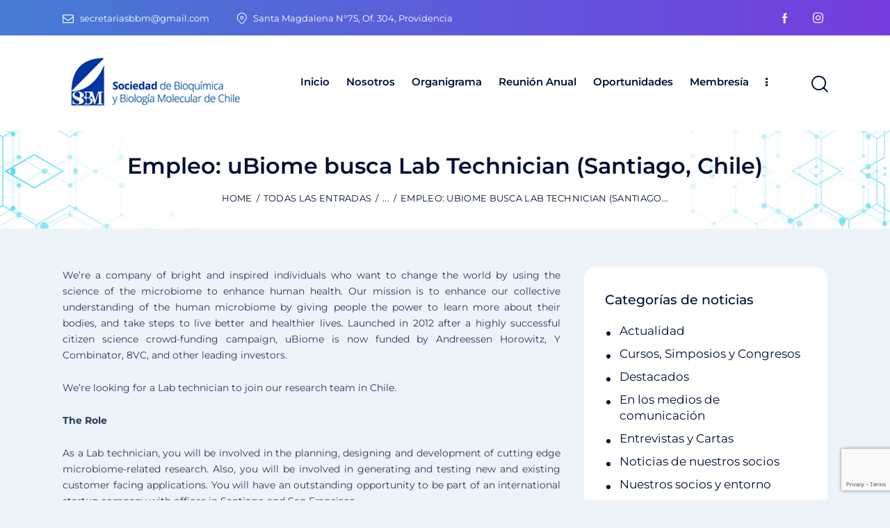

--- FILE ---
content_type: text/html; charset=UTF-8
request_url: https://www.sbbmch.cl/empleo-ubiome-busca-lab-technician-santiago-chile/
body_size: 184055
content:
<!DOCTYPE html>
<html lang="es" class="no-js scheme_default">

<head>
				<meta charset="UTF-8">
					<meta name="viewport" content="width=device-width, initial-scale=1">
		<meta name="format-detection" content="telephone=no">
		<link rel="profile" href="//gmpg.org/xfn/11">
		<title>Empleo: uBiome busca Lab Technician (Santiago, Chile) &#8211; Sociedad de Bioquímica y Biología Molecular de Chile</title>
<meta name='robots' content='max-image-preview:large' />
	<style>img:is([sizes="auto" i], [sizes^="auto," i]) { contain-intrinsic-size: 3000px 1500px }</style>
	<link rel='dns-prefetch' href='//use.typekit.net' />
<link rel='dns-prefetch' href='//fonts.googleapis.com' />
<link rel="alternate" type="application/rss+xml" title="Sociedad de Bioquímica y Biología Molecular de Chile &raquo; Feed" href="https://www.sbbmch.cl/feed/" />
<link rel="alternate" type="application/rss+xml" title="Sociedad de Bioquímica y Biología Molecular de Chile &raquo; Feed de los comentarios" href="https://www.sbbmch.cl/comments/feed/" />
			<meta property="og:type" content="article" />
			<meta property="og:url" content="https://www.sbbmch.cl/empleo-ubiome-busca-lab-technician-santiago-chile/" />
			<meta property="og:title" content="Empleo: uBiome busca Lab Technician (Santiago, Chile)" />
			<meta property="og:description" content="We&#039;re a company of bright and inspired individuals who want to change the world by using the science of the microbiome to enhance human health. Our mission is to enhance our collective understanding of the human microbiome by giving people the power to learn more about their bodies, and take steps to live better" />  
			<script type="text/javascript">
/* <![CDATA[ */
window._wpemojiSettings = {"baseUrl":"https:\/\/s.w.org\/images\/core\/emoji\/16.0.1\/72x72\/","ext":".png","svgUrl":"https:\/\/s.w.org\/images\/core\/emoji\/16.0.1\/svg\/","svgExt":".svg","source":{"concatemoji":"https:\/\/www.sbbmch.cl\/wp-includes\/js\/wp-emoji-release.min.js?ver=6.8.3"}};
/*! This file is auto-generated */
!function(s,n){var o,i,e;function c(e){try{var t={supportTests:e,timestamp:(new Date).valueOf()};sessionStorage.setItem(o,JSON.stringify(t))}catch(e){}}function p(e,t,n){e.clearRect(0,0,e.canvas.width,e.canvas.height),e.fillText(t,0,0);var t=new Uint32Array(e.getImageData(0,0,e.canvas.width,e.canvas.height).data),a=(e.clearRect(0,0,e.canvas.width,e.canvas.height),e.fillText(n,0,0),new Uint32Array(e.getImageData(0,0,e.canvas.width,e.canvas.height).data));return t.every(function(e,t){return e===a[t]})}function u(e,t){e.clearRect(0,0,e.canvas.width,e.canvas.height),e.fillText(t,0,0);for(var n=e.getImageData(16,16,1,1),a=0;a<n.data.length;a++)if(0!==n.data[a])return!1;return!0}function f(e,t,n,a){switch(t){case"flag":return n(e,"\ud83c\udff3\ufe0f\u200d\u26a7\ufe0f","\ud83c\udff3\ufe0f\u200b\u26a7\ufe0f")?!1:!n(e,"\ud83c\udde8\ud83c\uddf6","\ud83c\udde8\u200b\ud83c\uddf6")&&!n(e,"\ud83c\udff4\udb40\udc67\udb40\udc62\udb40\udc65\udb40\udc6e\udb40\udc67\udb40\udc7f","\ud83c\udff4\u200b\udb40\udc67\u200b\udb40\udc62\u200b\udb40\udc65\u200b\udb40\udc6e\u200b\udb40\udc67\u200b\udb40\udc7f");case"emoji":return!a(e,"\ud83e\udedf")}return!1}function g(e,t,n,a){var r="undefined"!=typeof WorkerGlobalScope&&self instanceof WorkerGlobalScope?new OffscreenCanvas(300,150):s.createElement("canvas"),o=r.getContext("2d",{willReadFrequently:!0}),i=(o.textBaseline="top",o.font="600 32px Arial",{});return e.forEach(function(e){i[e]=t(o,e,n,a)}),i}function t(e){var t=s.createElement("script");t.src=e,t.defer=!0,s.head.appendChild(t)}"undefined"!=typeof Promise&&(o="wpEmojiSettingsSupports",i=["flag","emoji"],n.supports={everything:!0,everythingExceptFlag:!0},e=new Promise(function(e){s.addEventListener("DOMContentLoaded",e,{once:!0})}),new Promise(function(t){var n=function(){try{var e=JSON.parse(sessionStorage.getItem(o));if("object"==typeof e&&"number"==typeof e.timestamp&&(new Date).valueOf()<e.timestamp+604800&&"object"==typeof e.supportTests)return e.supportTests}catch(e){}return null}();if(!n){if("undefined"!=typeof Worker&&"undefined"!=typeof OffscreenCanvas&&"undefined"!=typeof URL&&URL.createObjectURL&&"undefined"!=typeof Blob)try{var e="postMessage("+g.toString()+"("+[JSON.stringify(i),f.toString(),p.toString(),u.toString()].join(",")+"));",a=new Blob([e],{type:"text/javascript"}),r=new Worker(URL.createObjectURL(a),{name:"wpTestEmojiSupports"});return void(r.onmessage=function(e){c(n=e.data),r.terminate(),t(n)})}catch(e){}c(n=g(i,f,p,u))}t(n)}).then(function(e){for(var t in e)n.supports[t]=e[t],n.supports.everything=n.supports.everything&&n.supports[t],"flag"!==t&&(n.supports.everythingExceptFlag=n.supports.everythingExceptFlag&&n.supports[t]);n.supports.everythingExceptFlag=n.supports.everythingExceptFlag&&!n.supports.flag,n.DOMReady=!1,n.readyCallback=function(){n.DOMReady=!0}}).then(function(){return e}).then(function(){var e;n.supports.everything||(n.readyCallback(),(e=n.source||{}).concatemoji?t(e.concatemoji):e.wpemoji&&e.twemoji&&(t(e.twemoji),t(e.wpemoji)))}))}((window,document),window._wpemojiSettings);
/* ]]> */
</script>
<link property="stylesheet" rel='stylesheet' id='gs-swiper-css' href='https://www.sbbmch.cl/wp-content/plugins/gs-logo-slider/assets/libs/swiper-js/swiper.min.css?ver=3.7.4' type='text/css' media='all' />
<link property="stylesheet" rel='stylesheet' id='gs-tippyjs-css' href='https://www.sbbmch.cl/wp-content/plugins/gs-logo-slider/assets/libs/tippyjs/tippy.css?ver=3.7.4' type='text/css' media='all' />
<link property="stylesheet" rel='stylesheet' id='gs-logo-public-css' href='https://www.sbbmch.cl/wp-content/plugins/gs-logo-slider/assets/css/gs-logo.min.css?ver=3.7.4' type='text/css' media='all' />
<link property="stylesheet" rel='stylesheet' id='trx_addons-icons-css' href='https://www.sbbmch.cl/wp-content/plugins/trx_addons/css/font-icons/css/trx_addons_icons.css' type='text/css' media='all' />
<link property="stylesheet" rel='stylesheet' id='qwery-font-halyard-display-css' href='https://use.typekit.net/xog3vbp.css' type='text/css' media='all' />
<link property="stylesheet" rel='stylesheet' id='qwery-font-Montserrat-css' href='https://www.sbbmch.cl/wp-content/themes/qwery/skins/pharmacy/css/font-face/Montserrat/stylesheet.css' type='text/css' media='all' />
<link property="stylesheet" rel='stylesheet' id='qwery-font-google_fonts-css' href='https://fonts.googleapis.com/css2?family=DM+Sans:ital,wght@0,400;0,500;0,700;1,400;1,500;1,700&#038;family=Mundial:ital,wght@0,400;0,700;1,400;1,700&#038;subset=latin,latin-ext&#038;display=swap' type='text/css' media='all' />
<link property="stylesheet" rel='stylesheet' id='qwery-fontello-css' href='https://www.sbbmch.cl/wp-content/themes/qwery/skins/pharmacy/css/font-icons/css/fontello.css' type='text/css' media='all' />
<link property="stylesheet" rel='stylesheet' id='sbi_styles-css' href='https://www.sbbmch.cl/wp-content/plugins/instagram-feed/css/sbi-styles.min.css?ver=6.8.0' type='text/css' media='all' />
<style id='wp-emoji-styles-inline-css' type='text/css'>

	img.wp-smiley, img.emoji {
		display: inline !important;
		border: none !important;
		box-shadow: none !important;
		height: 1em !important;
		width: 1em !important;
		margin: 0 0.07em !important;
		vertical-align: -0.1em !important;
		background: none !important;
		padding: 0 !important;
	}
</style>
<link property="stylesheet" rel='stylesheet' id='wp-block-library-css' href='https://www.sbbmch.cl/wp-includes/css/dist/block-library/style.min.css?ver=6.8.3' type='text/css' media='all' />
<style id='classic-theme-styles-inline-css' type='text/css'>
/*! This file is auto-generated */
.wp-block-button__link{color:#fff;background-color:#32373c;border-radius:9999px;box-shadow:none;text-decoration:none;padding:calc(.667em + 2px) calc(1.333em + 2px);font-size:1.125em}.wp-block-file__button{background:#32373c;color:#fff;text-decoration:none}
</style>
<style id='global-styles-inline-css' type='text/css'>
:root{--wp--preset--aspect-ratio--square: 1;--wp--preset--aspect-ratio--4-3: 4/3;--wp--preset--aspect-ratio--3-4: 3/4;--wp--preset--aspect-ratio--3-2: 3/2;--wp--preset--aspect-ratio--2-3: 2/3;--wp--preset--aspect-ratio--16-9: 16/9;--wp--preset--aspect-ratio--9-16: 9/16;--wp--preset--color--black: #000000;--wp--preset--color--cyan-bluish-gray: #abb8c3;--wp--preset--color--white: #ffffff;--wp--preset--color--pale-pink: #f78da7;--wp--preset--color--vivid-red: #cf2e2e;--wp--preset--color--luminous-vivid-orange: #ff6900;--wp--preset--color--luminous-vivid-amber: #fcb900;--wp--preset--color--light-green-cyan: #7bdcb5;--wp--preset--color--vivid-green-cyan: #00d084;--wp--preset--color--pale-cyan-blue: #8ed1fc;--wp--preset--color--vivid-cyan-blue: #0693e3;--wp--preset--color--vivid-purple: #9b51e0;--wp--preset--color--bg-color: #ECF4FA;--wp--preset--color--bd-color: #D9E3EB;--wp--preset--color--text-dark: #010F34;--wp--preset--color--text-light: #717682;--wp--preset--color--text-link: #003b9f;--wp--preset--color--text-hover: #003b9f;--wp--preset--color--text-link-2: #753dde;--wp--preset--color--text-hover-2: #753dde;--wp--preset--color--text-link-3: #00BFC8;--wp--preset--color--text-hover-3: #32B4B4;--wp--preset--gradient--vivid-cyan-blue-to-vivid-purple: linear-gradient(135deg,rgba(6,147,227,1) 0%,rgb(155,81,224) 100%);--wp--preset--gradient--light-green-cyan-to-vivid-green-cyan: linear-gradient(135deg,rgb(122,220,180) 0%,rgb(0,208,130) 100%);--wp--preset--gradient--luminous-vivid-amber-to-luminous-vivid-orange: linear-gradient(135deg,rgba(252,185,0,1) 0%,rgba(255,105,0,1) 100%);--wp--preset--gradient--luminous-vivid-orange-to-vivid-red: linear-gradient(135deg,rgba(255,105,0,1) 0%,rgb(207,46,46) 100%);--wp--preset--gradient--very-light-gray-to-cyan-bluish-gray: linear-gradient(135deg,rgb(238,238,238) 0%,rgb(169,184,195) 100%);--wp--preset--gradient--cool-to-warm-spectrum: linear-gradient(135deg,rgb(74,234,220) 0%,rgb(151,120,209) 20%,rgb(207,42,186) 40%,rgb(238,44,130) 60%,rgb(251,105,98) 80%,rgb(254,248,76) 100%);--wp--preset--gradient--blush-light-purple: linear-gradient(135deg,rgb(255,206,236) 0%,rgb(152,150,240) 100%);--wp--preset--gradient--blush-bordeaux: linear-gradient(135deg,rgb(254,205,165) 0%,rgb(254,45,45) 50%,rgb(107,0,62) 100%);--wp--preset--gradient--luminous-dusk: linear-gradient(135deg,rgb(255,203,112) 0%,rgb(199,81,192) 50%,rgb(65,88,208) 100%);--wp--preset--gradient--pale-ocean: linear-gradient(135deg,rgb(255,245,203) 0%,rgb(182,227,212) 50%,rgb(51,167,181) 100%);--wp--preset--gradient--electric-grass: linear-gradient(135deg,rgb(202,248,128) 0%,rgb(113,206,126) 100%);--wp--preset--gradient--midnight: linear-gradient(135deg,rgb(2,3,129) 0%,rgb(40,116,252) 100%);--wp--preset--font-size--small: 13px;--wp--preset--font-size--medium: 20px;--wp--preset--font-size--large: 36px;--wp--preset--font-size--x-large: 42px;--wp--preset--spacing--20: 0.44rem;--wp--preset--spacing--30: 0.67rem;--wp--preset--spacing--40: 1rem;--wp--preset--spacing--50: 1.5rem;--wp--preset--spacing--60: 2.25rem;--wp--preset--spacing--70: 3.38rem;--wp--preset--spacing--80: 5.06rem;--wp--preset--shadow--natural: 6px 6px 9px rgba(0, 0, 0, 0.2);--wp--preset--shadow--deep: 12px 12px 50px rgba(0, 0, 0, 0.4);--wp--preset--shadow--sharp: 6px 6px 0px rgba(0, 0, 0, 0.2);--wp--preset--shadow--outlined: 6px 6px 0px -3px rgba(255, 255, 255, 1), 6px 6px rgba(0, 0, 0, 1);--wp--preset--shadow--crisp: 6px 6px 0px rgba(0, 0, 0, 1);}:where(.is-layout-flex){gap: 0.5em;}:where(.is-layout-grid){gap: 0.5em;}body .is-layout-flex{display: flex;}.is-layout-flex{flex-wrap: wrap;align-items: center;}.is-layout-flex > :is(*, div){margin: 0;}body .is-layout-grid{display: grid;}.is-layout-grid > :is(*, div){margin: 0;}:where(.wp-block-columns.is-layout-flex){gap: 2em;}:where(.wp-block-columns.is-layout-grid){gap: 2em;}:where(.wp-block-post-template.is-layout-flex){gap: 1.25em;}:where(.wp-block-post-template.is-layout-grid){gap: 1.25em;}.has-black-color{color: var(--wp--preset--color--black) !important;}.has-cyan-bluish-gray-color{color: var(--wp--preset--color--cyan-bluish-gray) !important;}.has-white-color{color: var(--wp--preset--color--white) !important;}.has-pale-pink-color{color: var(--wp--preset--color--pale-pink) !important;}.has-vivid-red-color{color: var(--wp--preset--color--vivid-red) !important;}.has-luminous-vivid-orange-color{color: var(--wp--preset--color--luminous-vivid-orange) !important;}.has-luminous-vivid-amber-color{color: var(--wp--preset--color--luminous-vivid-amber) !important;}.has-light-green-cyan-color{color: var(--wp--preset--color--light-green-cyan) !important;}.has-vivid-green-cyan-color{color: var(--wp--preset--color--vivid-green-cyan) !important;}.has-pale-cyan-blue-color{color: var(--wp--preset--color--pale-cyan-blue) !important;}.has-vivid-cyan-blue-color{color: var(--wp--preset--color--vivid-cyan-blue) !important;}.has-vivid-purple-color{color: var(--wp--preset--color--vivid-purple) !important;}.has-black-background-color{background-color: var(--wp--preset--color--black) !important;}.has-cyan-bluish-gray-background-color{background-color: var(--wp--preset--color--cyan-bluish-gray) !important;}.has-white-background-color{background-color: var(--wp--preset--color--white) !important;}.has-pale-pink-background-color{background-color: var(--wp--preset--color--pale-pink) !important;}.has-vivid-red-background-color{background-color: var(--wp--preset--color--vivid-red) !important;}.has-luminous-vivid-orange-background-color{background-color: var(--wp--preset--color--luminous-vivid-orange) !important;}.has-luminous-vivid-amber-background-color{background-color: var(--wp--preset--color--luminous-vivid-amber) !important;}.has-light-green-cyan-background-color{background-color: var(--wp--preset--color--light-green-cyan) !important;}.has-vivid-green-cyan-background-color{background-color: var(--wp--preset--color--vivid-green-cyan) !important;}.has-pale-cyan-blue-background-color{background-color: var(--wp--preset--color--pale-cyan-blue) !important;}.has-vivid-cyan-blue-background-color{background-color: var(--wp--preset--color--vivid-cyan-blue) !important;}.has-vivid-purple-background-color{background-color: var(--wp--preset--color--vivid-purple) !important;}.has-black-border-color{border-color: var(--wp--preset--color--black) !important;}.has-cyan-bluish-gray-border-color{border-color: var(--wp--preset--color--cyan-bluish-gray) !important;}.has-white-border-color{border-color: var(--wp--preset--color--white) !important;}.has-pale-pink-border-color{border-color: var(--wp--preset--color--pale-pink) !important;}.has-vivid-red-border-color{border-color: var(--wp--preset--color--vivid-red) !important;}.has-luminous-vivid-orange-border-color{border-color: var(--wp--preset--color--luminous-vivid-orange) !important;}.has-luminous-vivid-amber-border-color{border-color: var(--wp--preset--color--luminous-vivid-amber) !important;}.has-light-green-cyan-border-color{border-color: var(--wp--preset--color--light-green-cyan) !important;}.has-vivid-green-cyan-border-color{border-color: var(--wp--preset--color--vivid-green-cyan) !important;}.has-pale-cyan-blue-border-color{border-color: var(--wp--preset--color--pale-cyan-blue) !important;}.has-vivid-cyan-blue-border-color{border-color: var(--wp--preset--color--vivid-cyan-blue) !important;}.has-vivid-purple-border-color{border-color: var(--wp--preset--color--vivid-purple) !important;}.has-vivid-cyan-blue-to-vivid-purple-gradient-background{background: var(--wp--preset--gradient--vivid-cyan-blue-to-vivid-purple) !important;}.has-light-green-cyan-to-vivid-green-cyan-gradient-background{background: var(--wp--preset--gradient--light-green-cyan-to-vivid-green-cyan) !important;}.has-luminous-vivid-amber-to-luminous-vivid-orange-gradient-background{background: var(--wp--preset--gradient--luminous-vivid-amber-to-luminous-vivid-orange) !important;}.has-luminous-vivid-orange-to-vivid-red-gradient-background{background: var(--wp--preset--gradient--luminous-vivid-orange-to-vivid-red) !important;}.has-very-light-gray-to-cyan-bluish-gray-gradient-background{background: var(--wp--preset--gradient--very-light-gray-to-cyan-bluish-gray) !important;}.has-cool-to-warm-spectrum-gradient-background{background: var(--wp--preset--gradient--cool-to-warm-spectrum) !important;}.has-blush-light-purple-gradient-background{background: var(--wp--preset--gradient--blush-light-purple) !important;}.has-blush-bordeaux-gradient-background{background: var(--wp--preset--gradient--blush-bordeaux) !important;}.has-luminous-dusk-gradient-background{background: var(--wp--preset--gradient--luminous-dusk) !important;}.has-pale-ocean-gradient-background{background: var(--wp--preset--gradient--pale-ocean) !important;}.has-electric-grass-gradient-background{background: var(--wp--preset--gradient--electric-grass) !important;}.has-midnight-gradient-background{background: var(--wp--preset--gradient--midnight) !important;}.has-small-font-size{font-size: var(--wp--preset--font-size--small) !important;}.has-medium-font-size{font-size: var(--wp--preset--font-size--medium) !important;}.has-large-font-size{font-size: var(--wp--preset--font-size--large) !important;}.has-x-large-font-size{font-size: var(--wp--preset--font-size--x-large) !important;}
:where(.wp-block-post-template.is-layout-flex){gap: 1.25em;}:where(.wp-block-post-template.is-layout-grid){gap: 1.25em;}
:where(.wp-block-columns.is-layout-flex){gap: 2em;}:where(.wp-block-columns.is-layout-grid){gap: 2em;}
:root :where(.wp-block-pullquote){font-size: 1.5em;line-height: 1.6;}
</style>
<link property="stylesheet" rel='stylesheet' id='contact-form-7-css' href='https://www.sbbmch.cl/wp-content/plugins/contact-form-7/includes/css/styles.css?ver=6.0.6' type='text/css' media='all' />
<link property="stylesheet" rel='stylesheet' id='hover-effects-css' href='https://www.sbbmch.cl/wp-content/plugins/hover-effects/asset/css/hover.css?ver=2.1.2' type='text/css' media='all' />
<link property="stylesheet" rel='stylesheet' id='magnific-popup-css' href='https://www.sbbmch.cl/wp-content/plugins/trx_addons/js/magnific/magnific-popup.min.css' type='text/css' media='all' />
<style id='akismet-widget-style-inline-css' type='text/css'>

			.a-stats {
				--akismet-color-mid-green: #357b49;
				--akismet-color-white: #fff;
				--akismet-color-light-grey: #f6f7f7;

				max-width: 350px;
				width: auto;
			}

			.a-stats * {
				all: unset;
				box-sizing: border-box;
			}

			.a-stats strong {
				font-weight: 600;
			}

			.a-stats a.a-stats__link,
			.a-stats a.a-stats__link:visited,
			.a-stats a.a-stats__link:active {
				background: var(--akismet-color-mid-green);
				border: none;
				box-shadow: none;
				border-radius: 8px;
				color: var(--akismet-color-white);
				cursor: pointer;
				display: block;
				font-family: -apple-system, BlinkMacSystemFont, 'Segoe UI', 'Roboto', 'Oxygen-Sans', 'Ubuntu', 'Cantarell', 'Helvetica Neue', sans-serif;
				font-weight: 500;
				padding: 12px;
				text-align: center;
				text-decoration: none;
				transition: all 0.2s ease;
			}

			/* Extra specificity to deal with TwentyTwentyOne focus style */
			.widget .a-stats a.a-stats__link:focus {
				background: var(--akismet-color-mid-green);
				color: var(--akismet-color-white);
				text-decoration: none;
			}

			.a-stats a.a-stats__link:hover {
				filter: brightness(110%);
				box-shadow: 0 4px 12px rgba(0, 0, 0, 0.06), 0 0 2px rgba(0, 0, 0, 0.16);
			}

			.a-stats .count {
				color: var(--akismet-color-white);
				display: block;
				font-size: 1.5em;
				line-height: 1.4;
				padding: 0 13px;
				white-space: nowrap;
			}
		
</style>
<link property="stylesheet" rel='stylesheet' id='trx_addons-css' href='https://www.sbbmch.cl/wp-content/plugins/trx_addons/css/__styles.css' type='text/css' media='all' />
<link property="stylesheet" rel='stylesheet' id='trx_addons-widget_banner-css' href='https://www.sbbmch.cl/wp-content/plugins/trx_addons/components/widgets/banner/banner.css' type='text/css' media='all' />
<link property="stylesheet" rel='stylesheet' id='trx_addons-widget_contacts-css' href='https://www.sbbmch.cl/wp-content/plugins/trx_addons/components/widgets/contacts/contacts.css' type='text/css' media='all' />
<link property="stylesheet" rel='stylesheet' id='trx_addons-sc_blogger-css' href='https://www.sbbmch.cl/wp-content/plugins/trx_addons/components/shortcodes/blogger/blogger.css' type='text/css' media='all' />
<link property="stylesheet" rel='stylesheet' id='trx_addons-sc_blogger-responsive-css' href='https://www.sbbmch.cl/wp-content/plugins/trx_addons/components/shortcodes/blogger/blogger.responsive.css' type='text/css' media='(max-width:1279px)' />
<link property="stylesheet" rel='stylesheet' id='trx_addons-sc_content-css' href='https://www.sbbmch.cl/wp-content/plugins/trx_addons/components/shortcodes/content/content.css' type='text/css' media='all' />
<link property="stylesheet" rel='stylesheet' id='trx_addons-sc_content-responsive-css' href='https://www.sbbmch.cl/wp-content/plugins/trx_addons/components/shortcodes/content/content.responsive.css' type='text/css' media='(max-width:1439px)' />
<link property="stylesheet" rel='stylesheet' id='trx_addons-animations-css' href='https://www.sbbmch.cl/wp-content/plugins/trx_addons/css/trx_addons.animations.css' type='text/css' media='all' />
<link property="stylesheet" rel='stylesheet' id='trx_addons-mouse-helper-css' href='https://www.sbbmch.cl/wp-content/plugins/trx_addons/addons/mouse-helper/mouse-helper.css' type='text/css' media='all' />
<link property="stylesheet" rel='stylesheet' id='elementor-icons-css' href='https://www.sbbmch.cl/wp-content/plugins/elementor/assets/lib/eicons/css/elementor-icons.min.css?ver=5.44.0' type='text/css' media='all' />
<link property="stylesheet" rel='stylesheet' id='elementor-frontend-css' href='https://www.sbbmch.cl/wp-content/plugins/elementor/assets/css/frontend.min.css?ver=3.33.1' type='text/css' media='all' />
<style id='elementor-frontend-inline-css' type='text/css'>
.elementor-kit-15{--e-global-color-primary:#6EC1E4;--e-global-color-secondary:#54595F;--e-global-color-text:#7A7A7A;--e-global-color-accent:#61CE70;--e-global-color-61c01e98:#4054B2;--e-global-color-69bf31ed:#23A455;--e-global-color-7a1ccbe5:#000;--e-global-color-13ed1179:#FFF;--e-global-typography-primary-font-family:"Roboto";--e-global-typography-primary-font-weight:600;--e-global-typography-secondary-font-family:"Roboto Slab";--e-global-typography-secondary-font-weight:400;--e-global-typography-text-font-family:"Roboto";--e-global-typography-text-font-weight:400;--e-global-typography-accent-font-family:"Roboto";--e-global-typography-accent-font-weight:500;}.elementor-section.elementor-section-boxed > .elementor-container{max-width:1320px;}.e-con{--container-max-width:1320px;}.elementor-widget:not(:last-child){margin-block-end:20px;}.elementor-element{--widgets-spacing:20px 20px;--widgets-spacing-row:20px;--widgets-spacing-column:20px;}{}.sc_layouts_title_caption{display:var(--page-title-display);}@media(max-width:1024px){.elementor-section.elementor-section-boxed > .elementor-container{max-width:1024px;}.e-con{--container-max-width:1024px;}}@media(max-width:767px){.elementor-section.elementor-section-boxed > .elementor-container{max-width:767px;}.e-con{--container-max-width:767px;}}
</style>
<link property="stylesheet" rel='stylesheet' id='sbistyles-css' href='https://www.sbbmch.cl/wp-content/plugins/instagram-feed/css/sbi-styles.min.css?ver=6.8.0' type='text/css' media='all' />
<link property="stylesheet" rel='stylesheet' id='elementor-gf-local-roboto-css' href='https://www.sbbmch.cl/wp-content/uploads/elementor/google-fonts/css/roboto.css?ver=1742234645' type='text/css' media='all' />
<link property="stylesheet" rel='stylesheet' id='elementor-gf-local-robotoslab-css' href='https://www.sbbmch.cl/wp-content/uploads/elementor/google-fonts/css/robotoslab.css?ver=1742234647' type='text/css' media='all' />
<link property="stylesheet" rel='stylesheet' id='eael-general-css' href='https://www.sbbmch.cl/wp-content/plugins/essential-addons-for-elementor-lite/assets/front-end/css/view/general.min.css?ver=6.1.11' type='text/css' media='all' />
<link property="stylesheet" rel='stylesheet' id='wpr-text-animations-css-css' href='https://www.sbbmch.cl/wp-content/plugins/royal-elementor-addons/assets/css/lib/animations/text-animations.min.css?ver=1.7.1017' type='text/css' media='all' />
<link property="stylesheet" rel='stylesheet' id='wpr-addons-css-css' href='https://www.sbbmch.cl/wp-content/plugins/royal-elementor-addons/assets/css/frontend.min.css?ver=1.7.1017' type='text/css' media='all' />
<link property="stylesheet" rel='stylesheet' id='font-awesome-5-all-css' href='https://www.sbbmch.cl/wp-content/plugins/elementor/assets/lib/font-awesome/css/all.min.css?ver=6.1.11' type='text/css' media='all' />
<link property="stylesheet" rel='stylesheet' id='wpgdprc-front-css-css' href='https://www.sbbmch.cl/wp-content/plugins/wp-gdpr-compliance/Assets/css/front.css?ver=1689991098' type='text/css' media='all' />
<style id='wpgdprc-front-css-inline-css' type='text/css'>
:root{--wp-gdpr--bar--background-color: #000000;--wp-gdpr--bar--color: #ffffff;--wp-gdpr--button--background-color: #000000;--wp-gdpr--button--background-color--darken: #000000;--wp-gdpr--button--color: #ffffff;}
</style>

<style id="elementor-post-22461">.elementor-22461 .elementor-element.elementor-element-2a52e8ae > .elementor-container > .elementor-column > .elementor-widget-wrap{align-content:center;align-items:center;}.elementor-22461 .elementor-element.elementor-element-2a52e8ae:not(.elementor-motion-effects-element-type-background), .elementor-22461 .elementor-element.elementor-element-2a52e8ae > .elementor-motion-effects-container > .elementor-motion-effects-layer{background-color:transparent;background-image:linear-gradient(90deg, #457CD5 0%, #753CDE 100%);}.elementor-22461 .elementor-element.elementor-element-2a52e8ae .trx_addons_bg_text{z-index:0;}.elementor-22461 .elementor-element.elementor-element-2a52e8ae .trx_addons_bg_text.trx_addons_marquee_wrap .trx_addons_marquee_element{padding-right:50px;}.elementor-22461 .elementor-element.elementor-element-2a52e8ae{transition:background 0.3s, border 0.3s, border-radius 0.3s, box-shadow 0.3s;color:#FFFFFF;padding:0px 0px 0px 0px;}.elementor-22461 .elementor-element.elementor-element-2a52e8ae > .elementor-background-overlay{transition:background 0.3s, border-radius 0.3s, opacity 0.3s;}.elementor-22461 .elementor-element.elementor-element-2a52e8ae a{color:#FFFFFF;}.elementor-22461 .elementor-element.elementor-element-9f61e09 > .elementor-widget-container{margin:0px 20px 0px 0px;}.elementor-22461 .elementor-element.elementor-element-41096401 > .elementor-widget-container{margin:0px -6px 0px 0px;}.elementor-22461 .elementor-element.elementor-element-41096401 .sc_item_title_text{-webkit-text-stroke-width:0px;}.elementor-22461 .elementor-element.elementor-element-41096401 .sc_item_title_text2{-webkit-text-stroke-width:0px;}.elementor-22461 .elementor-element.elementor-element-e8efcb3 > .elementor-container > .elementor-column > .elementor-widget-wrap{align-content:center;align-items:center;}.elementor-22461 .elementor-element.elementor-element-e8efcb3 .trx_addons_bg_text{z-index:0;}.elementor-22461 .elementor-element.elementor-element-e8efcb3 .trx_addons_bg_text.trx_addons_marquee_wrap .trx_addons_marquee_element{padding-right:50px;}.elementor-22461 .elementor-element.elementor-element-e8efcb3{transition:background 0.3s, border 0.3s, border-radius 0.3s, box-shadow 0.3s;padding:20px 0px 20px 0px;}.elementor-22461 .elementor-element.elementor-element-e8efcb3 > .elementor-background-overlay{transition:background 0.3s, border-radius 0.3s, opacity 0.3s;}.elementor-22461 .elementor-element.elementor-element-0ba9967{width:var( --container-widget-width, 97.404% );max-width:97.404%;--container-widget-width:97.404%;--container-widget-flex-grow:0;}.elementor-22461 .elementor-element.elementor-element-0ba9967 img{width:95%;}.elementor-22461 .elementor-element.elementor-element-1686cff{width:var( --container-widget-width, 97% );max-width:97%;--container-widget-width:97%;--container-widget-flex-grow:0;}.elementor-22461 .elementor-element.elementor-element-1686cff > .elementor-widget-container{margin:-1px 20px 0px 0px;}.elementor-22461 .elementor-element.elementor-element-761fc43 > .elementor-widget-container{margin:-3px 0px 0px 8px;}.elementor-22461 .elementor-element.elementor-element-12ac0ee:not(.elementor-motion-effects-element-type-background), .elementor-22461 .elementor-element.elementor-element-12ac0ee > .elementor-motion-effects-container > .elementor-motion-effects-layer{background-image:url("https://www.sbbmch.cl/wp-content/uploads/2020/06/header-internas-4.jpg");background-position:center center;background-size:cover;}.elementor-22461 .elementor-element.elementor-element-12ac0ee .trx_addons_bg_text{z-index:0;}.elementor-22461 .elementor-element.elementor-element-12ac0ee .trx_addons_bg_text.trx_addons_marquee_wrap .trx_addons_marquee_element{padding-right:50px;}.elementor-22461 .elementor-element.elementor-element-12ac0ee{transition:background 0.3s, border 0.3s, border-radius 0.3s, box-shadow 0.3s;}.elementor-22461 .elementor-element.elementor-element-12ac0ee > .elementor-background-overlay{transition:background 0.3s, border-radius 0.3s, opacity 0.3s;}.elementor-22461 .elementor-element.elementor-element-8cc1320{--spacer-size:50px;}.elementor-22461 .elementor-element.elementor-element-6062dff .sc_layouts_title{min-height:0px;}.elementor-22461 .elementor-element.elementor-element-5739297{--spacer-size:50px;}.trx-addons-layout--edit-mode .trx-addons-layout__inner{background-color:var(--theme-color-bg_color);}.trx-addons-layout--single-preview .trx-addons-layout__inner{background-color:var(--theme-color-bg_color);}@media(max-width:1024px){.elementor-22461 .elementor-element.elementor-element-e8efcb3{padding:16px 0px 16px 0px;}.elementor-22461 .elementor-element.elementor-element-1686cff > .elementor-widget-container{margin:-1px 10px 0px 0px;}.elementor-22461 .elementor-element.elementor-element-761fc43 > .elementor-widget-container{margin:-4px 0px 0px 4px;}}@media(max-width:767px){.elementor-22461 .elementor-element.elementor-element-a464301{width:60%;}.elementor-22461 .elementor-element.elementor-element-d55c769{width:40%;}.elementor-22461 .elementor-element.elementor-element-1686cff > .elementor-widget-container{margin:0px 0px 0px 0px;}.elementor-22461 .elementor-element.elementor-element-761fc43 > .elementor-widget-container{margin:-5px 0px 0px -2px;}.elementor-22461 .elementor-element.elementor-element-12ac0ee:not(.elementor-motion-effects-element-type-background), .elementor-22461 .elementor-element.elementor-element-12ac0ee > .elementor-motion-effects-container > .elementor-motion-effects-layer{background-image:url("https://www.sbbmch.cl/wp-content/uploads/2020/06/header-internas-4.jpg");}}@media(min-width:768px){.elementor-22461 .elementor-element.elementor-element-6d0a7ed6{width:71.287%;}.elementor-22461 .elementor-element.elementor-element-4b6710b8{width:28.675%;}.elementor-22461 .elementor-element.elementor-element-a464301{width:26.962%;}.elementor-22461 .elementor-element.elementor-element-d55c769{width:73%;}}@media(min-width:1025px){.elementor-22461 .elementor-element.elementor-element-12ac0ee:not(.elementor-motion-effects-element-type-background), .elementor-22461 .elementor-element.elementor-element-12ac0ee > .elementor-motion-effects-container > .elementor-motion-effects-layer{background-attachment:scroll;}}</style>
<style id="elementor-post-21171">.elementor-21171 .elementor-element.elementor-element-3fbc2a48:not(.elementor-motion-effects-element-type-background), .elementor-21171 .elementor-element.elementor-element-3fbc2a48 > .elementor-motion-effects-container > .elementor-motion-effects-layer{background-color:transparent;background-image:linear-gradient(180deg, #005B99 0%, #001F53 100%);}.elementor-21171 .elementor-element.elementor-element-3fbc2a48 .trx_addons_bg_text{z-index:0;}.elementor-21171 .elementor-element.elementor-element-3fbc2a48 .trx_addons_bg_text.trx_addons_marquee_wrap .trx_addons_marquee_element{padding-right:50px;}.elementor-21171 .elementor-element.elementor-element-3fbc2a48{transition:background 0.3s, border 0.3s, border-radius 0.3s, box-shadow 0.3s;margin-top:0px;margin-bottom:0px;padding:50px 0px 0px 0px;}.elementor-21171 .elementor-element.elementor-element-3fbc2a48 > .elementor-background-overlay{transition:background 0.3s, border-radius 0.3s, opacity 0.3s;}.elementor-21171 .elementor-element.elementor-element-1def424d > .elementor-widget-container{margin:0px 0px 0px 0px;}.elementor-21171 .elementor-element.elementor-element-1def424d .logo_image{max-height:77px;}.elementor-21171 .elementor-element.elementor-element-57075a1a{--spacer-size:14px;}.elementor-21171 .elementor-element.elementor-element-587577b2 > .elementor-widget-container{padding:0% 10% 0% 0%;}.elementor-21171 .elementor-element.elementor-element-587577b2{text-align:left;font-family:"Montserrat", Sans-serif;font-size:13px;line-height:17px;color:#FFFFFF;}.elementor-21171 .elementor-element.elementor-element-eee1d9f{--spacer-size:50px;}.elementor-21171 .elementor-element.elementor-element-c06af04 .sc_item_title{color:#FFFFFF;}.elementor-21171 .elementor-element.elementor-element-c06af04 .sc_item_title_text{-webkit-text-stroke-width:0px;font-family:"Montserrat", Sans-serif;}.elementor-21171 .elementor-element.elementor-element-c06af04 .sc_item_title_text2{-webkit-text-stroke-width:0px;}.elementor-21171 .elementor-element.elementor-element-eb90bc4 > .elementor-widget-container{margin:0px 0px 0px 0px;}.elementor-21171 .elementor-element.elementor-element-eb90bc4 .sc_item_title_text{-webkit-text-stroke-width:1px;font-family:"Montserrat", Sans-serif;font-size:38px;}.elementor-21171 .elementor-element.elementor-element-eb90bc4 .sc_item_title_text2{-webkit-text-stroke-width:0px;font-family:"Montserrat", Sans-serif;font-size:52px;}.elementor-21171 .elementor-element.elementor-element-285c51c{--spacer-size:50px;}.elementor-21171 .elementor-element.elementor-element-20fa8748{--spacer-size:6px;}.elementor-21171 .elementor-element.elementor-element-7ddc720a{--spacer-size:8px;}.elementor-21171 .elementor-element.elementor-element-46ce40a .sc_item_title{color:#FFFFFF;}.elementor-21171 .elementor-element.elementor-element-46ce40a .sc_item_title_text{-webkit-text-stroke-width:0px;font-family:"Montserrat", Sans-serif;}.elementor-21171 .elementor-element.elementor-element-46ce40a .sc_item_title_text2{-webkit-text-stroke-width:0px;}.elementor-21171 .elementor-element.elementor-element-274d1d34 .sc_item_title_text{-webkit-text-stroke-width:0px;}.elementor-21171 .elementor-element.elementor-element-274d1d34 .sc_item_title_text2{-webkit-text-stroke-width:0px;}.elementor-21171 .elementor-element.elementor-element-3418968d:not(.elementor-motion-effects-element-type-background), .elementor-21171 .elementor-element.elementor-element-3418968d > .elementor-motion-effects-container > .elementor-motion-effects-layer{background-color:#001F53;}.elementor-21171 .elementor-element.elementor-element-3418968d .trx_addons_bg_text{z-index:0;}.elementor-21171 .elementor-element.elementor-element-3418968d .trx_addons_bg_text.trx_addons_marquee_wrap .trx_addons_marquee_element{padding-right:50px;}.elementor-21171 .elementor-element.elementor-element-3418968d{transition:background 0.3s, border 0.3s, border-radius 0.3s, box-shadow 0.3s;padding:0px 0px 0px 0px;}.elementor-21171 .elementor-element.elementor-element-3418968d > .elementor-background-overlay{transition:background 0.3s, border-radius 0.3s, opacity 0.3s;}.elementor-21171 .elementor-element.elementor-element-536d4b88{--spacer-size:50px;}.elementor-21171 .elementor-element.elementor-element-3a6b2cc5{--divider-border-style:solid;--divider-border-width:1px;}.elementor-21171 .elementor-element.elementor-element-3a6b2cc5 .elementor-divider-separator{width:100%;}.elementor-21171 .elementor-element.elementor-element-3a6b2cc5 .elementor-divider{padding-block-start:5px;padding-block-end:5px;}.elementor-21171 .elementor-element.elementor-element-19bbf8b9{--spacer-size:14px;}.elementor-21171 .elementor-element.elementor-element-2b15be3{--spacer-size:23px;}.trx-addons-layout--edit-mode .trx-addons-layout__inner{background-color:var(--theme-color-bg_color);}.trx-addons-layout--single-preview .trx-addons-layout__inner{background-color:var(--theme-color-bg_color);}@media(max-width:1024px) and (min-width:768px){.elementor-21171 .elementor-element.elementor-element-4805d76f{width:25%;}.elementor-21171 .elementor-element.elementor-element-50c3a51c{width:29%;}.elementor-21171 .elementor-element.elementor-element-2b38258f{width:28%;}}@media(max-width:1024px){.elementor-21171 .elementor-element.elementor-element-57075a1a{--spacer-size:10px;}.elementor-21171 .elementor-element.elementor-element-587577b2 > .elementor-widget-container{padding:0px 0px 0px 0px;}}@media(max-width:767px){.elementor-21171 .elementor-element.elementor-element-57075a1a{--spacer-size:8px;}.elementor-21171 .elementor-element.elementor-element-50c3a51c > .elementor-element-populated{margin:20px 0px 0px 0px;--e-column-margin-right:0px;--e-column-margin-left:0px;}.elementor-21171 .elementor-element.elementor-element-20fa8748{--spacer-size:4px;}.elementor-21171 .elementor-element.elementor-element-2b38258f > .elementor-element-populated{margin:20px 0px 0px 0px;--e-column-margin-right:0px;--e-column-margin-left:0px;}.elementor-21171 .elementor-element.elementor-element-19bbf8b9{--spacer-size:3px;}.elementor-21171 .elementor-element.elementor-element-7d83b022{font-size:13px;line-height:1.4em;}.elementor-21171 .elementor-element.elementor-element-2b15be3{--spacer-size:10px;}}</style>
<style id='rs-plugin-settings-inline-css' type='text/css'>
#rs-demo-id {}
</style>
<link property="stylesheet" rel='stylesheet' id='widget-image-css' href='https://www.sbbmch.cl/wp-content/plugins/elementor/assets/css/widget-image.min.css?ver=3.33.1' type='text/css' media='all' />
<link property="stylesheet" rel='stylesheet' id='widget-spacer-css' href='https://www.sbbmch.cl/wp-content/plugins/elementor/assets/css/widget-spacer.min.css?ver=3.33.1' type='text/css' media='all' />
<link property="stylesheet" rel='stylesheet' id='widget-divider-css' href='https://www.sbbmch.cl/wp-content/plugins/elementor/assets/css/widget-divider.min.css?ver=3.33.1' type='text/css' media='all' />
<link property="stylesheet" rel='stylesheet' id='elementor-gf-local-montserrat-css' href='https://www.sbbmch.cl/wp-content/uploads/elementor/google-fonts/css/montserrat.css?ver=1742234650' type='text/css' media='all' />
<link property="stylesheet" rel='stylesheet' id='rs-plugin-settings-css' href='https://www.sbbmch.cl/wp-content/plugins/revslider/public/assets/css/rs6.css?ver=6.6.14' type='text/css' media='all' />
<link property="stylesheet" rel='stylesheet' id='qwery-style-css' href='https://www.sbbmch.cl/wp-content/themes/qwery/style.css' type='text/css' media='all' />
<link property="stylesheet" rel='stylesheet' id='mediaelement-css' href='https://www.sbbmch.cl/wp-includes/js/mediaelement/mediaelementplayer-legacy.min.css?ver=4.2.17' type='text/css' media='all' />
<link property="stylesheet" rel='stylesheet' id='wp-mediaelement-css' href='https://www.sbbmch.cl/wp-includes/js/mediaelement/wp-mediaelement.min.css?ver=6.8.3' type='text/css' media='all' />
<link property="stylesheet" rel='stylesheet' id='qwery-skin-pharmacy-css' href='https://www.sbbmch.cl/wp-content/themes/qwery/skins/pharmacy/css/style.css' type='text/css' media='all' />
<link property="stylesheet" rel='stylesheet' id='qwery-plugins-css' href='https://www.sbbmch.cl/wp-content/themes/qwery/skins/pharmacy/css/__plugins.css' type='text/css' media='all' />
<link property="stylesheet" rel='stylesheet' id='qwery-custom-css' href='https://www.sbbmch.cl/wp-content/themes/qwery/skins/pharmacy/css/__custom.css' type='text/css' media='all' />
<link property="stylesheet" rel='stylesheet' id='trx_addons-responsive-css' href='https://www.sbbmch.cl/wp-content/plugins/trx_addons/css/__responsive.css' type='text/css' media='(max-width:1439px)' />
<link property="stylesheet" rel='stylesheet' id='trx_addons-mouse-helper-responsive-css' href='https://www.sbbmch.cl/wp-content/plugins/trx_addons/addons/mouse-helper/mouse-helper.responsive.css' type='text/css' media='(max-width:1279px)' />
<link property="stylesheet" rel='stylesheet' id='qwery-responsive-css' href='https://www.sbbmch.cl/wp-content/themes/qwery/skins/pharmacy/css/__responsive.css' type='text/css' media='(max-width:1679px)' />
<link property="stylesheet" rel='stylesheet' id='swiper-css' href='https://www.sbbmch.cl/wp-content/plugins/trx_addons/js/swiper/swiper.min.css' type='text/css' media='all' />
<script type="text/javascript" data-cfasync="false" src="https://www.sbbmch.cl/wp-includes/js/jquery/jquery.min.js?ver=3.7.1" id="jquery-core-js"></script>
<script type="text/javascript" data-cfasync="false" src="https://www.sbbmch.cl/wp-includes/js/jquery/jquery-migrate.min.js?ver=3.4.1" id="jquery-migrate-js"></script>
<link rel="https://api.w.org/" href="https://www.sbbmch.cl/wp-json/" /><link rel="alternate" title="JSON" type="application/json" href="https://www.sbbmch.cl/wp-json/wp/v2/posts/13825" /><link rel="EditURI" type="application/rsd+xml" title="RSD" href="https://www.sbbmch.cl/xmlrpc.php?rsd" />
<meta name="generator" content="WordPress 6.8.3" />
<link rel="canonical" href="https://www.sbbmch.cl/empleo-ubiome-busca-lab-technician-santiago-chile/" />
<link rel='shortlink' href='https://www.sbbmch.cl/?p=13825' />
<link rel="alternate" title="oEmbed (JSON)" type="application/json+oembed" href="https://www.sbbmch.cl/wp-json/oembed/1.0/embed?url=https%3A%2F%2Fwww.sbbmch.cl%2Fempleo-ubiome-busca-lab-technician-santiago-chile%2F" />
<link rel="alternate" title="oEmbed (XML)" type="text/xml+oembed" href="https://www.sbbmch.cl/wp-json/oembed/1.0/embed?url=https%3A%2F%2Fwww.sbbmch.cl%2Fempleo-ubiome-busca-lab-technician-santiago-chile%2F&#038;format=xml" />
			<style type="text/css">
			<!--
				#page_preloader {
					background-color: #ffffff !important;				}
			-->
			</style>
			<meta name="generator" content="Elementor 3.33.1; features: additional_custom_breakpoints; settings: css_print_method-internal, google_font-enabled, font_display-swap">
			<style>
				.e-con.e-parent:nth-of-type(n+4):not(.e-lazyloaded):not(.e-no-lazyload),
				.e-con.e-parent:nth-of-type(n+4):not(.e-lazyloaded):not(.e-no-lazyload) * {
					background-image: none !important;
				}
				@media screen and (max-height: 1024px) {
					.e-con.e-parent:nth-of-type(n+3):not(.e-lazyloaded):not(.e-no-lazyload),
					.e-con.e-parent:nth-of-type(n+3):not(.e-lazyloaded):not(.e-no-lazyload) * {
						background-image: none !important;
					}
				}
				@media screen and (max-height: 640px) {
					.e-con.e-parent:nth-of-type(n+2):not(.e-lazyloaded):not(.e-no-lazyload),
					.e-con.e-parent:nth-of-type(n+2):not(.e-lazyloaded):not(.e-no-lazyload) * {
						background-image: none !important;
					}
				}
			</style>
			<meta name="generator" content="Powered by Slider Revolution 6.6.14 - responsive, Mobile-Friendly Slider Plugin for WordPress with comfortable drag and drop interface." />
<link rel="icon" href="https://www.sbbmch.cl/wp-content/uploads/2023/07/favicon-1.jpg" sizes="32x32" />
<link rel="icon" href="https://www.sbbmch.cl/wp-content/uploads/2023/07/favicon-1.jpg" sizes="192x192" />
<link rel="apple-touch-icon" href="https://www.sbbmch.cl/wp-content/uploads/2023/07/favicon-1.jpg" />
<meta name="msapplication-TileImage" content="https://www.sbbmch.cl/wp-content/uploads/2023/07/favicon-1.jpg" />
<script>function setREVStartSize(e){
			//window.requestAnimationFrame(function() {
				window.RSIW = window.RSIW===undefined ? window.innerWidth : window.RSIW;
				window.RSIH = window.RSIH===undefined ? window.innerHeight : window.RSIH;
				try {
					var pw = document.getElementById(e.c).parentNode.offsetWidth,
						newh;
					pw = pw===0 || isNaN(pw) || (e.l=="fullwidth" || e.layout=="fullwidth") ? window.RSIW : pw;
					e.tabw = e.tabw===undefined ? 0 : parseInt(e.tabw);
					e.thumbw = e.thumbw===undefined ? 0 : parseInt(e.thumbw);
					e.tabh = e.tabh===undefined ? 0 : parseInt(e.tabh);
					e.thumbh = e.thumbh===undefined ? 0 : parseInt(e.thumbh);
					e.tabhide = e.tabhide===undefined ? 0 : parseInt(e.tabhide);
					e.thumbhide = e.thumbhide===undefined ? 0 : parseInt(e.thumbhide);
					e.mh = e.mh===undefined || e.mh=="" || e.mh==="auto" ? 0 : parseInt(e.mh,0);
					if(e.layout==="fullscreen" || e.l==="fullscreen")
						newh = Math.max(e.mh,window.RSIH);
					else{
						e.gw = Array.isArray(e.gw) ? e.gw : [e.gw];
						for (var i in e.rl) if (e.gw[i]===undefined || e.gw[i]===0) e.gw[i] = e.gw[i-1];
						e.gh = e.el===undefined || e.el==="" || (Array.isArray(e.el) && e.el.length==0)? e.gh : e.el;
						e.gh = Array.isArray(e.gh) ? e.gh : [e.gh];
						for (var i in e.rl) if (e.gh[i]===undefined || e.gh[i]===0) e.gh[i] = e.gh[i-1];
											
						var nl = new Array(e.rl.length),
							ix = 0,
							sl;
						e.tabw = e.tabhide>=pw ? 0 : e.tabw;
						e.thumbw = e.thumbhide>=pw ? 0 : e.thumbw;
						e.tabh = e.tabhide>=pw ? 0 : e.tabh;
						e.thumbh = e.thumbhide>=pw ? 0 : e.thumbh;
						for (var i in e.rl) nl[i] = e.rl[i]<window.RSIW ? 0 : e.rl[i];
						sl = nl[0];
						for (var i in nl) if (sl>nl[i] && nl[i]>0) { sl = nl[i]; ix=i;}
						var m = pw>(e.gw[ix]+e.tabw+e.thumbw) ? 1 : (pw-(e.tabw+e.thumbw)) / (e.gw[ix]);
						newh =  (e.gh[ix] * m) + (e.tabh + e.thumbh);
					}
					var el = document.getElementById(e.c);
					if (el!==null && el) el.style.height = newh+"px";
					el = document.getElementById(e.c+"_wrapper");
					if (el!==null && el) {
						el.style.height = newh+"px";
						el.style.display = "block";
					}
				} catch(e){
					console.log("Failure at Presize of Slider:" + e)
				}
			//});
		  };</script>
		<style type="text/css" id="wp-custom-css">
			.sc_blogger_default.sc_blogger_default_classic .sc_blogger_item_title {
    font-size: 19px;
    line-height: 1.2em;
    font-weight: 500;
}

.sc_blogger .sc_blogger_item_button .item_more_link {
    position: relative;
    display: inline-block;
    top: auto;
    left: auto;
    height: auto;
    width: auto;
    font-size: 16px;
    line-height: 20px;
    font-weight: 500;
    color: #02bfc1;
    z-index: 1;
    overflow: hidden;
}

.sc_layouts_row_type_narrow .sc_layouts_item_details_line1, .sc_layouts_row_type_narrow .sc_layouts_item_details_line2, [class*="scheme_"].sc_layouts_row_type_narrow .sc_layouts_item_details_line1, [class*="scheme_"].sc_layouts_row_type_narrow .sc_layouts_item_details_line2 {
    color: #ffffff;
}

.sc_layouts_row_type_narrow .sc_layouts_item_icon, [class*="scheme_"].sc_layouts_row_type_narrow .sc_layouts_item_icon {
    color: #ffffff;
}

.sc_layouts_menu_item_description {
    color: #e3e3e3;
}

.sc_layouts_menu_item_description {
    display: block;
    margin-top: 2px;
    font-size: 11px;
    line-height: 12px;
    white-space: normal;
}


.sc_blogger_default.sc_blogger_default_classic_simple .sc_blogger_item_title {
    font-size: 17px;
    line-height: 1.07em;
}

.sc_blogger_default_classic_simple .sc_blogger_item:not(.sc_blogger_item_on_plate) .post_featured {
    -webkit-border-radius: 15px;
    -ms-border-radius: 15px;
    border-radius: 200px;
    position: relative;
    overflow: hidden;
    z-index: 1;
}
.widget_contacts .contacts_info {
    font-size: 13px;
    line-height: 1.7em;
}
[class*="scheme_"].footer_wrap .widget_contacts .contacts_info {
    color: #ffffff;
}
[class*="scheme_"].footer_wrap .widget_contacts .contacts_info span:before, [class*="scheme_"].footer_wrap .widget_contacts .contacts_info>div>a:before, [class*="scheme_"].footer_wrap .widget_contacts .contacts_info>a:before {
    color: #fff;
}
.sc_blogger_band.sc_blogger_band_default .post_layout_band .post_content_wrap .post_title {
    margin: 0;
    font-size: 21px;
    line-height: 1.09em;
}
.post_layout_band .post_content_wrap .post_meta_item.post_categories a {
    -webkit-border-radius: 3px;
    -ms-border-radius: 3px;
    border-radius: 15px;
    background-color: var(--theme-color-text_link);
    color: var(--theme-color-inverse_link);
    text-transform: uppercase;
    padding: 5px 17px 6px;
    -webkit-box-sizing: border-box;
    -ms-box-sizing: border-box;
    box-sizing: border-box;
    font-size: 12px;
    line-height: 14px;
    font-weight: 500;
    letter-spacing: 0.6px;
}
.post_layout_band .post_content + .post_meta:before {
    content: '';
    display: block;
    width: 79px;
    height: 2px;
    margin-bottom: 20px;
    background-color: #39d4e3;
}

.elementor-widget-icon-box .elementor-icon-box-wrapper .elementor-icon-box-title a:hover {
    color: #0039a3;
}
.wpcf7 textarea {
    height: 8.9em;
    min-height: 4em;
}
.post_featured_bg > .post_featured_bg_image, .post_featured_bg .post_thumb {
    position: absolute;
    z-index: 1;
    top: px;
    left: 0;
    right: 0;
    bottom: 120px;
    background-position: center;
    background-repeat: no-repeat;
    background-size: cover;
    padding-bottom: 300px;
}

.post_layout_band .post_content_wrap .post_content_inner {
    font-size: 14px;
    line-height: 1.6em;
}

.post_item .post-more-link, .post_item .more-link, .sc_portfolio_preview_show .post_readmore {
    margin-top: 0.5em;
}
.sc_blogger_band.sc_blogger_band_default .post_layout_band .post_content_wrap {
    padding: 1.8em;
}

.post_layout_band .post_header + .post_content {
    margin-top: 0.5em;
}
.post_layout_band .post_content + .post_meta {
    margin-top: 10px;
    padding: 0;
    position: relative;
}
.sc_blogger_list.sc_blogger_list_with_image .sc_blogger_item_title {
    font-size: 19px;
    line-height: 1.2em;
    padding-bottom: 3px;
}
.post_layout_band .post_featured {
    -webkit-flex-basis: 49%;
    -ms-flex-basis: 49%;
    flex-basis: 49%;
    -webkit-flex-shrink: 0;
    -ms-flex-shrink: 0;
    flex-shrink: 0;
    margin-bottom: -99px;
}
.post_layout_classic .post_title {
    font-size: 21px;
    margin-top: 12px;
}
.menu_hover_zoom_line .sc_layouts_menu_nav > li.current-menu-item > a, .menu_hover_zoom_line .sc_layouts_menu_nav > li.current-menu-parent > a, .menu_hover_zoom_line .sc_layouts_menu_nav > li.current-menu-ancestor > a {
    color: #0038a3 !important;
}
.sc_blogger_band.sc_blogger_band_default .post_featured_bg:after {
    padding-top: 80%;
    content: ' ';
    width: 0;
    height: 0px;
    display: inline-block;
    vertical-align: top;
    margin-left: -0.3em;
}
.post_featured.with_thumb.post_featured_bg {
    background-size: cover;
    background-position: center center;
}
.post_layout_band .post_header {
    margin: 0;
    position: relative;
    padding-top: 26px !important;
}

media="(max-width: 1679px)"
@media (max-width: 1279px)
.post_layout_band .post_content_wrap .post_category {
    margin-top: 30px !important;
    margin-bottom: 0.6em;
}

media="(max-width: 1679px)"
@media (max-width: 479px)
.post_layout_band .post_content_wrap .post_category {
    margin-top: 4em !important;
    margin-bottom: 0.4em;
}

.menu_mobile .sc_layouts_logo img {
    max-height: 80px;
}		</style>
		<style id="wpr_lightbox_styles">
				.lg-backdrop {
					background-color: rgba(0,0,0,0.6) !important;
				}
				.lg-toolbar,
				.lg-dropdown {
					background-color: rgba(0,0,0,0.8) !important;
				}
				.lg-dropdown:after {
					border-bottom-color: rgba(0,0,0,0.8) !important;
				}
				.lg-sub-html {
					background-color: rgba(0,0,0,0.8) !important;
				}
				.lg-thumb-outer,
				.lg-progress-bar {
					background-color: #444444 !important;
				}
				.lg-progress {
					background-color: #a90707 !important;
				}
				.lg-icon {
					color: #efefef !important;
					font-size: 20px !important;
				}
				.lg-icon.lg-toogle-thumb {
					font-size: 24px !important;
				}
				.lg-icon:hover,
				.lg-dropdown-text:hover {
					color: #ffffff !important;
				}
				.lg-sub-html,
				.lg-dropdown-text {
					color: #efefef !important;
					font-size: 14px !important;
				}
				#lg-counter {
					color: #efefef !important;
					font-size: 14px !important;
				}
				.lg-prev,
				.lg-next {
					font-size: 35px !important;
				}

				/* Defaults */
				.lg-icon {
				background-color: transparent !important;
				}

				#lg-counter {
				opacity: 0.9;
				}

				.lg-thumb-outer {
				padding: 0 10px;
				}

				.lg-thumb-item {
				border-radius: 0 !important;
				border: none !important;
				opacity: 0.5;
				}

				.lg-thumb-item.active {
					opacity: 1;
				}
	         </style><!-- Google tag (gtag.js) -->
<script async src="https://www.googletagmanager.com/gtag/js?id=G-BF20HHMXFF"></script>
<script>
  window.dataLayer = window.dataLayer || [];
  function gtag(){dataLayer.push(arguments);}
  gtag('js', new Date());

  gtag('config', 'G-BF20HHMXFF');
</script>
<style type="text/css" id="trx_addons-inline-styles-inline-css">.trx_addons_inline_598935624 img.logo_image{max-height:77px;}.trx_addons_inline_888177947{color:#FFFFFF !important}.trx_addons_inline_463759317{width:31%}.trx_addons_inline_1503791422{width:calc(100% - 31%)}.trx_addons_inline_1672052683{width:31%}.trx_addons_inline_644540977{width:calc(100% - 31%)}.trx_addons_inline_1232649928{color:#FFFFFF !important}.custom-logo-link,.sc_layouts_logo{font-size:2em}</style></head>

<body class="wp-singular post-template-default single single-post postid-13825 single-format-standard wp-custom-logo wp-theme-qwery hide_fixed_rows_enabled preloader skin_pharmacy scheme_default blog_mode_post body_style_wide is_single single_style_style-5 sidebar_show sidebar_right sidebar_small_screen_below trx_addons_present header_type_custom header_style_header-custom-22461 header_position_default menu_side_none no_layout fixed_blocks_sticky elementor-default elementor-kit-15">

	<div id="page_preloader"><div class="preloader_wrap preloader_dots"><div class="preloader_dot" id="preloader_dot_one"></div><div class="preloader_dot" id="preloader_dot_two"></div><div class="preloader_dot" id="preloader_dot_three"></div></div></div>
	<div class="body_wrap" >

		
		<div class="page_wrap" >

			
							<a class="qwery_skip_link skip_to_content_link" href="#content_skip_link_anchor" tabindex="1">Skip to content</a>
								<a class="qwery_skip_link skip_to_sidebar_link" href="#sidebar_skip_link_anchor" tabindex="1">Skip to sidebar</a>
								<a class="qwery_skip_link skip_to_footer_link" href="#footer_skip_link_anchor" tabindex="1">Skip to footer</a>

				<header class="top_panel top_panel_custom top_panel_custom_22461 top_panel_custom_header-main				 without_bg_image">
			<div data-elementor-type="cpt_layouts" data-elementor-id="22461" class="elementor elementor-22461">
						<section class="elementor-section elementor-top-section elementor-element elementor-element-2a52e8ae elementor-section-content-middle sc_layouts_row sc_layouts_row_type_narrow scheme_dark elementor-section-boxed elementor-section-height-default elementor-section-height-default sc_gradient_animation_none wpr-particle-no wpr-jarallax-no wpr-parallax-no wpr-sticky-section-no sc_fly_static" data-id="2a52e8ae" data-element_type="section" data-settings="{&quot;background_background&quot;:&quot;gradient&quot;}">
						<div class="elementor-container elementor-column-gap-extended">
					<div class="elementor-column elementor-col-50 elementor-top-column elementor-element elementor-element-6d0a7ed6 sc_layouts_column_align_left sc_layouts_column sc_inner_width_none sc_content_align_inherit sc_layouts_column_icons_position_left sc_fly_static" data-id="6d0a7ed6" data-element_type="column">
			<div class="elementor-widget-wrap elementor-element-populated">
						<div class="sc_layouts_item elementor-element elementor-element-9f61e09 sc_fly_static elementor-widget elementor-widget-trx_sc_layouts_iconed_text" data-id="9f61e09" data-element_type="widget" data-widget_type="trx_sc_layouts_iconed_text.default">
				<div class="elementor-widget-container">
					<div class="sc_layouts_iconed_text" ><a href="mailto:secretariasbbm@gmail.com" class="sc_layouts_item_link sc_layouts_iconed_text_link"><span class="sc_layouts_item_icon sc_layouts_iconed_text_icon icon-mail-empty sc_icon_type_icons"></span><span class="sc_layouts_item_details sc_layouts_iconed_text_details"><span class="sc_layouts_item_details_line1 sc_layouts_iconed_text_line1">secretariasbbm@gmail.com</span></span></a></div>				</div>
				</div>
				<div class="sc_layouts_item elementor-element elementor-element-405fa05 sc_layouts_hide_on_mobile sc_fly_static elementor-widget elementor-widget-trx_sc_layouts_iconed_text" data-id="405fa05" data-element_type="widget" data-widget_type="trx_sc_layouts_iconed_text.default">
				<div class="elementor-widget-container">
					<div class="sc_layouts_iconed_text hide_on_mobile" ><a href="https://goo.gl/maps/B9986vfShQ2xWsmw9" class="sc_layouts_item_link sc_layouts_iconed_text_link" target="_blank"><span class="sc_layouts_item_icon sc_layouts_iconed_text_icon icon-location-pin sc_icon_type_icons"></span><span class="sc_layouts_item_details sc_layouts_iconed_text_details"><span class="sc_layouts_item_details_line1 sc_layouts_iconed_text_line1">Santa Magdalena N°75, Of. 304, Providencia</span></span></a></div>				</div>
				</div>
					</div>
		</div>
				<div class="elementor-column elementor-col-50 elementor-top-column elementor-element elementor-element-4b6710b8 sc_layouts_column_align_right sc_layouts_column sc_inner_width_none sc_content_align_inherit sc_layouts_column_icons_position_left sc_fly_static" data-id="4b6710b8" data-element_type="column">
			<div class="elementor-widget-wrap elementor-element-populated">
						<div class="sc_layouts_item elementor-element elementor-element-41096401 sc_layouts_hide_on_mobile sc_fly_static elementor-widget elementor-widget-trx_sc_socials" data-id="41096401" data-element_type="widget" data-widget_type="trx_sc_socials.default">
				<div class="elementor-widget-container">
					<div  
		class="sc_socials hide_on_mobile sc_socials_default sc_align_none" ><div class="socials_wrap sc_item_content"><a target="_blank" href="https://web.facebook.com/sbbmch/" class="social_item social_item_style_icons sc_icon_type_icons social_item_type_icons"><span class="social_icon social_icon_facebook-1" style=""><span class="icon-facebook-1"></span></span></a><a target="_blank" href="https://www.instagram.com/sbbmch/" class="social_item social_item_style_icons sc_icon_type_icons social_item_type_icons"><span class="social_icon social_icon_instagram" style=""><span class="icon-instagram"></span></span></a></div></div>				</div>
				</div>
					</div>
		</div>
					</div>
		</section>
				<section class="elementor-section elementor-top-section elementor-element elementor-element-e8efcb3 elementor-section-content-middle sc_layouts_row sc_layouts_row_type_compact scheme_light elementor-section-boxed elementor-section-height-default elementor-section-height-default wpr-particle-no wpr-jarallax-no wpr-parallax-no wpr-sticky-section-no sc_fly_static" data-id="e8efcb3" data-element_type="section" data-settings="{&quot;background_background&quot;:&quot;classic&quot;}">
						<div class="elementor-container elementor-column-gap-extended">
					<div class="elementor-column elementor-col-50 elementor-top-column elementor-element elementor-element-a464301 sc_layouts_column_align_left sc_layouts_column sc_inner_width_none sc_content_align_inherit sc_layouts_column_icons_position_left sc_fly_static" data-id="a464301" data-element_type="column">
			<div class="elementor-widget-wrap elementor-element-populated">
						<div class="sc_layouts_item elementor-element elementor-element-0ba9967 elementor-widget__width-initial sc_fly_static elementor-widget elementor-widget-image" data-id="0ba9967" data-element_type="widget" data-widget_type="image.default">
				<div class="elementor-widget-container">
																<a href="https://www.sbbmch.cl/">
							<img width="271" height="89" src="https://www.sbbmch.cl/wp-content/uploads/2023/07/logo-sbbmch.jpg" class="attachment-full size-full wp-image-26349" alt="" />								</a>
															</div>
				</div>
					</div>
		</div>
				<div class="elementor-column elementor-col-50 elementor-top-column elementor-element elementor-element-d55c769 sc_layouts_column_align_right sc_layouts_column sc_inner_width_none sc_content_align_inherit sc_layouts_column_icons_position_left sc_fly_static" data-id="d55c769" data-element_type="column">
			<div class="elementor-widget-wrap elementor-element-populated">
						<div class="sc_layouts_item elementor-element elementor-element-1686cff elementor-widget__width-initial sc_fly_static elementor-widget elementor-widget-trx_sc_layouts_menu" data-id="1686cff" data-element_type="widget" data-widget_type="trx_sc_layouts_menu.default">
				<div class="elementor-widget-container">
					<div class="sc_layouts_iconed_text sc_layouts_menu_mobile_button">
		<a class="sc_layouts_item_link sc_layouts_iconed_text_link" href="#">
			<span class="sc_layouts_item_icon sc_layouts_iconed_text_icon trx_addons_icon-menu"></span>
		</a>
	</div><nav class="sc_layouts_menu sc_layouts_menu_default sc_layouts_menu_dir_horizontal menu_hover_zoom_line" data-animation-in="fadeIn" data-animation-out="fadeOut" ><ul id="sc_layouts_menu_2075189490" class="sc_layouts_menu_nav"><li id="menu-item-27424" class="menu-item menu-item-type-post_type menu-item-object-page menu-item-home menu-item-27424"><a href="https://www.sbbmch.cl/"><span>Inicio</span></a></li><li id="menu-item-26377" class="menu-item menu-item-type-custom menu-item-object-custom menu-item-has-children menu-item-26377"><a href="#"><span>Nosotros</span></a>
<ul class="sub-menu"><li id="menu-item-27081" class="menu-item menu-item-type-custom menu-item-object-custom menu-item-has-children menu-item-27081"><a href="#"><span>Historia</span></a>
	<ul class="sub-menu"><li id="menu-item-27114" class="menu-item menu-item-type-post_type menu-item-object-page menu-item-27114"><a href="https://www.sbbmch.cl/historia-2/"><span>Historia</span></a></li><li id="menu-item-27106" class="menu-item menu-item-type-post_type menu-item-object-page menu-item-27106"><a href="https://www.sbbmch.cl/historia/"><span>Directivas históricas</span></a></li><li id="menu-item-27111" class="menu-item menu-item-type-post_type menu-item-object-page menu-item-27111"><a href="https://www.sbbmch.cl/repositorio/"><span>Repositorio</span></a></li></ul>
</li><li id="menu-item-27067" class="menu-item menu-item-type-post_type menu-item-object-page menu-item-27067"><a href="https://www.sbbmch.cl/estatutos/"><span>Objetivos de la SBBM</span></a></li><li id="menu-item-27065" class="menu-item menu-item-type-post_type menu-item-object-page menu-item-27065"><a href="https://www.sbbmch.cl/socios-2/"><span>Socios</span></a></li><li id="menu-item-26381" class="menu-item menu-item-type-custom menu-item-object-custom menu-item-26381"><a target="_blank" href="https://www.sbbmch.cl/wp-content/uploads/2015/04/Texto-Estatutos-modificacion-para-comentarios.pdf"><span>Estatutos</span></a></li><li id="menu-item-26382" class="menu-item menu-item-type-custom menu-item-object-custom menu-item-26382"><a target="_blank" href="https://www.sbbmch.cl/wp-content/uploads/2018/10/C%C3%B3digo-%C3%89tica-SBBMCh.pdf"><span>Código de ética</span></a></li><li id="menu-item-27069" class="menu-item menu-item-type-post_type menu-item-object-page menu-item-27069"><a href="https://www.sbbmch.cl/reconocimientos/"><span>Reconocimientos</span></a></li></ul>
</li><li id="menu-item-26378" class="menu-item menu-item-type-custom menu-item-object-custom menu-item-has-children menu-item-26378"><a href="#"><span>Organigrama</span></a>
<ul class="sub-menu"><li id="menu-item-27066" class="menu-item menu-item-type-post_type menu-item-object-page menu-item-27066"><a href="https://www.sbbmch.cl/sbbmch/"><span>Directorio</span></a></li><li id="menu-item-27076" class="menu-item menu-item-type-post_type menu-item-object-page menu-item-27076"><a href="https://www.sbbmch.cl/comite-de-etica/"><span>Comité de ética</span></a></li><li id="menu-item-27074" class="menu-item menu-item-type-post_type menu-item-object-page menu-item-27074"><a href="https://www.sbbmch.cl/comite-de-vinculacion-con-el-medio/"><span>Comité de vinculación con el medio</span></a></li><li id="menu-item-27075" class="menu-item menu-item-type-post_type menu-item-object-page menu-item-27075"><a href="https://www.sbbmch.cl/comite-de-revision-de-cuenta/"><span>Comité de revisión de cuenta</span></a></li></ul>
</li><li id="menu-item-27212" class="menu-item menu-item-type-custom menu-item-object-custom menu-item-has-children menu-item-27212"><a href="#"><span>Reunión Anual</span></a>
<ul class="sub-menu"><li id="menu-item-29390" class="menu-item menu-item-type-post_type menu-item-object-page menu-item-29390"><a href="https://www.sbbmch.cl/reunion-anual-2025/"><span>Reunión Anual 2025</span></a></li><li id="menu-item-27113" class="menu-item menu-item-type-post_type menu-item-object-page menu-item-27113"><a href="https://www.sbbmch.cl/reuniones-anteriores/"><span>Reuniones anteriores</span></a></li></ul>
</li><li id="menu-item-27086" class="menu-item menu-item-type-custom menu-item-object-custom menu-item-has-children menu-item-27086"><a href="#"><span>Oportunidades</span></a>
<ul class="sub-menu"><li id="menu-item-27467" class="menu-item menu-item-type-post_type menu-item-object-page menu-item-27467"><a href="https://www.sbbmch.cl/cursos-simposios-y-congresos/"><span>Cursos, Simposios y Congresos</span></a></li><li id="menu-item-27468" class="menu-item menu-item-type-post_type menu-item-object-page menu-item-27468"><a href="https://www.sbbmch.cl/ofertas-de-trabajo-2/"><span>Ofertas de trabajo</span></a></li></ul>
</li><li id="menu-item-27087" class="menu-item menu-item-type-custom menu-item-object-custom menu-item-has-children menu-item-27087"><a href="#"><span>Membresía</span></a>
<ul class="sub-menu"><li id="menu-item-27116" class="menu-item menu-item-type-post_type menu-item-object-page menu-item-27116"><a href="https://www.sbbmch.cl/beneficios/"><span>Beneficios</span></a></li><li id="menu-item-27115" class="menu-item menu-item-type-post_type menu-item-object-page menu-item-27115"><a href="https://www.sbbmch.cl/hazte-socio/"><span>Hazte Socio</span></a></li><li id="menu-item-27088" class="menu-item menu-item-type-custom menu-item-object-custom menu-item-27088"><a target="_blank" href="https://memberships.4id.science/auth/login/sbbmch"><span>Pago cuotas</span></a></li></ul>
</li><li id="menu-item-27107" class="menu-item menu-item-type-post_type menu-item-object-page menu-item-27107"><a href="https://www.sbbmch.cl/contacto/"><span>Contacto</span></a></li><li id="menu-item-27227" class="menu-item menu-item-type-custom menu-item-object-custom menu-item-has-children menu-item-27227"><a href="#"><span><img src="https://www.sbbmch.cl/wp-content/uploads/2023/06/icono-user.png" alt="" width="20" height="25" /></span></a>
<ul class="sub-menu"><li id="menu-item-27230" class="menu-item menu-item-type-custom menu-item-object-custom menu-item-27230"><a target="_blank" href="https://memberships.4id.science/auth/login/sbbmch"><span><span style="color: #ffffff;background-color: #00b0b3;padding: 8px;border-radius: 4px;""><span class="icon-right-big"> </span>Iniciar sesión</span></span></a></li></ul>
</li></ul></nav>				</div>
				</div>
				<div class="sc_layouts_item elementor-element elementor-element-761fc43 sc_fly_static elementor-widget elementor-widget-trx_sc_layouts_search" data-id="761fc43" data-element_type="widget" data-widget_type="trx_sc_layouts_search.default">
				<div class="elementor-widget-container">
					<div class="sc_layouts_search" ><div class="search_wrap search_style_fullscreen layouts_search">
	<div class="search_form_wrap">
		<form role="search" method="get" class="search_form" action="https://www.sbbmch.cl/">
			<input type="hidden" value="" name="post_types">
			<input type="text" class="search_field" placeholder="Search" value="" name="s">
			<button type="submit" class="search_submit trx_addons_icon-search" aria-label="Start search"></button>
							<a class="search_close trx_addons_icon-delete"></a>
					</form>
	</div>
	</div></div>				</div>
				</div>
					</div>
		</div>
					</div>
		</section>
				<section class="elementor-section elementor-top-section elementor-element elementor-element-12ac0ee elementor-section-boxed elementor-section-height-default elementor-section-height-default wpr-particle-no wpr-jarallax-no wpr-parallax-no wpr-sticky-section-no sc_fly_static" data-id="12ac0ee" data-element_type="section" data-settings="{&quot;background_background&quot;:&quot;classic&quot;}">
						<div class="elementor-container elementor-column-gap-extended">
					<div class="elementor-column elementor-col-100 elementor-top-column elementor-element elementor-element-2259a24 sc_inner_width_none sc_content_align_inherit sc_layouts_column_icons_position_left sc_fly_static" data-id="2259a24" data-element_type="column">
			<div class="elementor-widget-wrap elementor-element-populated">
						<div class="sc_layouts_item elementor-element elementor-element-8cc1320 sc_height_small sc_fly_static elementor-widget elementor-widget-spacer" data-id="8cc1320" data-element_type="widget" data-widget_type="spacer.default">
				<div class="elementor-widget-container">
							<div class="elementor-spacer">
			<div class="elementor-spacer-inner"></div>
		</div>
						</div>
				</div>
				<div class="sc_layouts_item elementor-element elementor-element-6062dff sc_fly_static elementor-widget elementor-widget-trx_sc_layouts_title" data-id="6062dff" data-element_type="widget" data-widget_type="trx_sc_layouts_title.default">
				<div class="elementor-widget-container">
					<div class="sc_layouts_title sc_align_center with_content without_image without_tint" ><div class="sc_layouts_title_content"><div class="sc_layouts_title_title"><h1 class="sc_layouts_title_caption">Empleo: uBiome busca Lab Technician (Santiago, Chile)</h1></div><div class="sc_layouts_title_breadcrumbs"><div class="breadcrumbs"><a class="breadcrumbs_item home" href="https://www.sbbmch.cl/">Home</a><span class="breadcrumbs_delimiter"></span><a href="https://www.sbbmch.cl/news/">Todas las entradas</a><span class="breadcrumbs_delimiter"></span>...<span class="breadcrumbs_delimiter"></span><span class="breadcrumbs_item current">Empleo: uBiome busca Lab Technician (Santiago...</span></div></div></div></div>				</div>
				</div>
				<div class="sc_layouts_item elementor-element elementor-element-5739297 sc_height_small sc_fly_static elementor-widget elementor-widget-spacer" data-id="5739297" data-element_type="widget" data-widget_type="spacer.default">
				<div class="elementor-widget-container">
							<div class="elementor-spacer">
			<div class="elementor-spacer-inner"></div>
		</div>
						</div>
				</div>
					</div>
		</div>
					</div>
		</section>
				</div>
		</header>
<div class="menu_mobile_overlay scheme_dark"></div>
<div class="menu_mobile menu_mobile_fullscreen scheme_dark">
	<div class="menu_mobile_inner with_widgets">
        <div class="menu_mobile_header_wrap">
            <a class="sc_layouts_logo" href="https://www.sbbmch.cl/">
		<img fetchpriority="high" src="//www.sbbmch.cl/wp-content/uploads/2021/12/logosbbmch2-footer.png" alt="Sociedad de Bioquímica y Biología Molecular de Chile" width="786" height="229">	</a>
	
            <a class="menu_mobile_close menu_button_close" tabindex="0"><span class="menu_button_close_text">Close</span><span class="menu_button_close_icon"></span></a>
        </div>
        <div class="menu_mobile_content_wrap content_wrap">
            <div class="menu_mobile_content_wrap_inner"><nav class="menu_mobile_nav_area" itemscope="itemscope" itemtype="https://schema.org/SiteNavigationElement"><ul id="menu_mobile" class=" menu_mobile_nav"><li class="menu-item menu-item-type-post_type menu-item-object-page menu-item-home menu-item-27424"><a href="https://www.sbbmch.cl/"><span>Inicio</span></a></li><li class="menu-item menu-item-type-custom menu-item-object-custom menu-item-has-children menu-item-26377"><a href="#"><span>Nosotros</span></a>
<ul class="sub-menu"><li class="menu-item menu-item-type-custom menu-item-object-custom menu-item-has-children menu-item-27081"><a href="#"><span>Historia</span></a>
	<ul class="sub-menu"><li class="menu-item menu-item-type-post_type menu-item-object-page menu-item-27114"><a href="https://www.sbbmch.cl/historia-2/"><span>Historia</span></a></li><li class="menu-item menu-item-type-post_type menu-item-object-page menu-item-27106"><a href="https://www.sbbmch.cl/historia/"><span>Directivas históricas</span></a></li><li class="menu-item menu-item-type-post_type menu-item-object-page menu-item-27111"><a href="https://www.sbbmch.cl/repositorio/"><span>Repositorio</span></a></li></ul>
</li><li class="menu-item menu-item-type-post_type menu-item-object-page menu-item-27067"><a href="https://www.sbbmch.cl/estatutos/"><span>Objetivos de la SBBM</span></a></li><li class="menu-item menu-item-type-post_type menu-item-object-page menu-item-27065"><a href="https://www.sbbmch.cl/socios-2/"><span>Socios</span></a></li><li class="menu-item menu-item-type-custom menu-item-object-custom menu-item-26381"><a target="_blank" href="https://www.sbbmch.cl/wp-content/uploads/2015/04/Texto-Estatutos-modificacion-para-comentarios.pdf"><span>Estatutos</span></a></li><li class="menu-item menu-item-type-custom menu-item-object-custom menu-item-26382"><a target="_blank" href="https://www.sbbmch.cl/wp-content/uploads/2018/10/C%C3%B3digo-%C3%89tica-SBBMCh.pdf"><span>Código de ética</span></a></li><li class="menu-item menu-item-type-post_type menu-item-object-page menu-item-27069"><a href="https://www.sbbmch.cl/reconocimientos/"><span>Reconocimientos</span></a></li></ul>
</li><li class="menu-item menu-item-type-custom menu-item-object-custom menu-item-has-children menu-item-26378"><a href="#"><span>Organigrama</span></a>
<ul class="sub-menu"><li class="menu-item menu-item-type-post_type menu-item-object-page menu-item-27066"><a href="https://www.sbbmch.cl/sbbmch/"><span>Directorio</span></a></li><li class="menu-item menu-item-type-post_type menu-item-object-page menu-item-27076"><a href="https://www.sbbmch.cl/comite-de-etica/"><span>Comité de ética</span></a></li><li class="menu-item menu-item-type-post_type menu-item-object-page menu-item-27074"><a href="https://www.sbbmch.cl/comite-de-vinculacion-con-el-medio/"><span>Comité de vinculación con el medio</span></a></li><li class="menu-item menu-item-type-post_type menu-item-object-page menu-item-27075"><a href="https://www.sbbmch.cl/comite-de-revision-de-cuenta/"><span>Comité de revisión de cuenta</span></a></li></ul>
</li><li class="menu-item menu-item-type-custom menu-item-object-custom menu-item-has-children menu-item-27212"><a href="#"><span>Reunión Anual</span></a>
<ul class="sub-menu"><li class="menu-item menu-item-type-post_type menu-item-object-page menu-item-29390"><a href="https://www.sbbmch.cl/reunion-anual-2025/"><span>Reunión Anual 2025</span></a></li><li class="menu-item menu-item-type-post_type menu-item-object-page menu-item-27113"><a href="https://www.sbbmch.cl/reuniones-anteriores/"><span>Reuniones anteriores</span></a></li></ul>
</li><li class="menu-item menu-item-type-custom menu-item-object-custom menu-item-has-children menu-item-27086"><a href="#"><span>Oportunidades</span></a>
<ul class="sub-menu"><li class="menu-item menu-item-type-post_type menu-item-object-page menu-item-27467"><a href="https://www.sbbmch.cl/cursos-simposios-y-congresos/"><span>Cursos, Simposios y Congresos</span></a></li><li class="menu-item menu-item-type-post_type menu-item-object-page menu-item-27468"><a href="https://www.sbbmch.cl/ofertas-de-trabajo-2/"><span>Ofertas de trabajo</span></a></li></ul>
</li><li class="menu-item menu-item-type-custom menu-item-object-custom menu-item-has-children menu-item-27087"><a href="#"><span>Membresía</span></a>
<ul class="sub-menu"><li class="menu-item menu-item-type-post_type menu-item-object-page menu-item-27116"><a href="https://www.sbbmch.cl/beneficios/"><span>Beneficios</span></a></li><li class="menu-item menu-item-type-post_type menu-item-object-page menu-item-27115"><a href="https://www.sbbmch.cl/hazte-socio/"><span>Hazte Socio</span></a></li><li class="menu-item menu-item-type-custom menu-item-object-custom menu-item-27088"><a target="_blank" href="https://memberships.4id.science/auth/login/sbbmch"><span>Pago cuotas</span></a></li></ul>
</li><li class="menu-item menu-item-type-post_type menu-item-object-page menu-item-27107"><a href="https://www.sbbmch.cl/contacto/"><span>Contacto</span></a></li><li class="menu-item menu-item-type-custom menu-item-object-custom menu-item-has-children menu-item-27227"><a href="#"><span><img src="https://www.sbbmch.cl/wp-content/uploads/2023/06/icono-user.png" alt="" width="20" height="25" /></span></a>
<ul class="sub-menu"><li class="menu-item menu-item-type-custom menu-item-object-custom menu-item-27230"><a target="_blank" href="https://memberships.4id.science/auth/login/sbbmch"><span><span style="color: #ffffff;background-color: #00b0b3;padding: 8px;border-radius: 4px;""><span class="icon-right-big"> </span>Iniciar sesión</span></span></a></li></ul>
</li></ul></nav><div class="socials_mobile"><a target="_blank" href="https://web.facebook.com/sbbmch/" class="social_item social_item_style_icons sc_icon_type_icons social_item_type_icons"><span class="social_icon social_icon_facebook-1" style=""><span class="icon-facebook-1"></span></span></a><a target="_blank" href="https://www.instagram.com/sbbmch/" class="social_item social_item_style_icons sc_icon_type_icons social_item_type_icons"><span class="social_icon social_icon_instagram" style=""><span class="icon-instagram"></span></span></a></div>            </div>
		</div><div class="menu_mobile_widgets_area">				<div class="widgets_additional_menu_mobile_fullscreen widgets_additional_menu_mobile_fullscreen_wrap widget_area">
										<div class="widgets_additional_menu_mobile_fullscreen_inner widgets_additional_menu_mobile_fullscreen_inner widget_area_inner">
						<aside class="widget_text widget widget_custom_html"><div class="textwidget custom-html-widget"><div class="extra_item">
<h6>Have a Project?</h6>
<a href="mailto:info@website.com">info@website.com</a>
</div>

<div class="extra_item">
<h6>Want to Work With Us?</h6>
<a href="https://www.sbbmch.cl/web2/contact/">Send Brief</a>
</div>

<div class="extra_item">
<h6>Want an Appointment?</h6>
<a href="https://www.sbbmch.cl/web2/latepoint-booking/">Make One</a>
</div></div></aside>					</div>
									</div>
				</div>
    </div>
</div>

			
			<div class="page_content_wrap">
								<div class="content_wrap">

					
					<div class="content">
												<a id="content_skip_link_anchor" class="qwery_skip_link_anchor" href="#"></a>
						<article id="post-13825"
	class="post_item_single post_type_post post_format_ post-13825 post type-post status-publish format-standard hentry category-ofertas-de-trabajo">
	<div class="post_content post_content_single entry-content" itemprop="mainEntityOfPage">
		<p style="text-align: justify;">We&#8217;re a company of bright and inspired individuals who want to change the world by using the science of the microbiome to enhance human health. Our mission is to enhance our collective understanding of the human microbiome by giving people the power to learn more about their bodies, and take steps to live better and healthier lives. Launched in 2012 after a highly successful citizen science crowd-funding campaign, uBiome is now funded by Andreessen Horowitz, Y Combinator, 8VC, and other leading investors.</p>
<p style="text-align: justify;">We&#8217;re looking for a Lab technician to join our research team in Chile.</p>
<p style="text-align: justify;"><strong>The Role</strong></p>
<p style="text-align: justify;">As a Lab technician, you will be involved in the planning, designing and development of cutting edge microbiome-related research. Also, you will be involved in generating and testing new and existing customer facing applications. You will have an outstanding opportunity to be part of an international startup company with offices in Santiago and San Francisco.</p>
<p style="text-align: justify;">You will be given important projects, and need to be able to do it in a deadline driven environment with supervision. We need our lab technicians to be versatile and always eager to tackle new problems as we continue to push science and technology to increase our understanding of the human microbiome.</p>
<p style="text-align: justify;"><strong>Required Qualifications</strong></p>
<ul style="text-align: justify;">
<li>BSc and/or MSc degree in natural sciences with experience in Molecular Biology and Microbiology.</li>
<li>Professional Degree (e.g. Biochemist, Biotechnology Engineer) in natural sciences. Thesis must be completed.</li>
<li>Expertise in PCR, real time PCR.</li>
<li>Intermediate English (spoken and written) &#8211; you can communicate both professionally and socially in English</li>
<li>You should be able to start working immediately.</li>
</ul>
<p style="text-align: justify;"><strong>Desired Qualifications and Capabilities</strong></p>
<ul style="text-align: justify;">
<li>Experience in Microbiome and/or Biochemistry (protein purification, assay development).</li>
</ul>
<p style="text-align: justify;"><strong>Application procedures</strong></p>
<p style="text-align: justify;">Applicants should submit:</p>
<ul style="text-align: justify;">
<li>CV</li>
<li>Certificate of Professional Degree</li>
<li>One page letter explaining your interest in joining uBiome´s research lab team.</li>
</ul>
<p style="text-align: justify;"><strong>About you</strong></p>
<p style="text-align: justify;">You are passionate about your craft and want to be surrounded by like-minded individuals.</p>
<p style="text-align: justify;">You collaborate well with others but are excited to own a big feature.</p>
<p style="text-align: justify;">You have a positive attitude that exudes from all aspects of your work and demeanor.</p>
<p style="text-align: justify;">You can communicate both professionally and socially in English.</p>
<p style="text-align: justify;">You have excellent time management and organizational skills, with an impeccable ability to multi-task and prioritize work.</p>
<p style="text-align: justify;">You have the ability to solve problems.</p>
<p style="text-align: justify;">You’re goal-oriented.</p>
<p style="text-align: justify;">You are very compromised with the team research work.</p>
<p style="text-align: justify;"><strong>You have the ability to develop high-level research and work in a highly demanding, multidisciplinary and innovative team.</strong></p>
<ul style="text-align: justify;">
<li>Team workouts, events, and happy hours.</li>
<li>Competitive salary.</li>
<li>Meaningful equity.</li>
<li>The opportunity of professional development with a recognized multidisciplinary research team.</li>
<li>We believe that good employees are comfortable employees, so we have snacks and you do not need to dress up or log your hours.</li>
</ul>
<h2 style="text-align: justify;">Acerca de uBiome</h2>
<p style="text-align: justify;">Our mission is to use big data to understand the human microbiome by giving users the power to learn about their bodies, perform experiments, and see how current research studies apply to them. —&nbsp;<a href="https://www.getonbrd.cl/companies/ubiome-inc">Perfil completo de uBiome</a></p>
<h3 style="text-align: justify;"><a href="https://www.getonbrd.cl/empleos/operaciones-management/lab-technician-ubiome-santiago" target="_blank" rel="noopener noreferrer">Postular</a></h3>
	</div><!-- .entry-content -->
		<div class="post_footer post_footer_single entry-footer">
		<div class="post_meta post_meta_single"><span class="post_meta_item post_share"><span class="socials_share socials_size_tiny socials_type_block socials_dir_horizontal socials_wrap"><span class="social_items"><a class="social_item social_item_popup" href="//twitter.com/intent/tweet?text=Empleo%3A+uBiome+busca+Lab+Technician+%28Santiago%2C+Chile%29&#038;url=https%3A%2F%2Fwww.sbbmch.cl%2Fempleo-ubiome-busca-lab-technician-santiago-chile%2F" data-link="//twitter.com/intent/tweet?text=Empleo: uBiome busca Lab Technician (Santiago, Chile)&amp;url=https%3A%2F%2Fwww.sbbmch.cl%2Fempleo-ubiome-busca-lab-technician-santiago-chile%2F" data-count="twitter-new"><span class="social_icon social_icon_twitter-new sc_icon_type_icons" style=""><span class="icon-twitter-new"></span></span></a><a class="social_item social_item_popup" href="//www.facebook.com/sharer/sharer.php?u=https%3A%2F%2Fwww.sbbmch.cl%2Fempleo-ubiome-busca-lab-technician-santiago-chile%2F" data-link="//www.facebook.com/sharer/sharer.php?u=https%3A%2F%2Fwww.sbbmch.cl%2Fempleo-ubiome-busca-lab-technician-santiago-chile%2F" data-count="facebook-1"><span class="social_icon social_icon_facebook-1 sc_icon_type_icons" style=""><span class="icon-facebook-1"></span></span></a><a class="social_item" href="mailto:test@fwe.com?subject=Empleo:%20uBiome%20busca%20Lab%20Technician%20(Santiago,%20Chile)&#038;body=https%3A%2F%2Fwww.sbbmch.cl%2Fempleo-ubiome-busca-lab-technician-santiago-chile%2F" target="_blank" data-count="share-email"><span class="social_icon social_icon_share-email sc_icon_type_icons" style=""><span class="icon-share-email"></span></span></a><a class="social_item" title="Copy URL to clipboard" data-message="Copied!" data-copy-link-url="https://www.sbbmch.cl/empleo-ubiome-busca-lab-technician-santiago-chile/" nopopup="true" href="#" target="_blank" data-count="link"><span class="social_icon social_icon_link sc_icon_type_icons" style=""><span class="icon-link"></span></span></a></span></span></span></div>					<div class="nav-links-single">
						
	<nav class="navigation post-navigation" aria-label="Entradas">
		<h2 class="screen-reader-text">Navegación de entradas</h2>
		<div class="nav-links"><div class="nav-previous"><a href="https://www.sbbmch.cl/2nd-international-conference-in-bioinformtics-simulations-and-modeling/" rel="prev"><span class="nav-arrow-label">Previous</span> <h6 class="post-title">2nd International Conference in Bioinformtics Simulations and Modeling</h6><span class="post_date">12 de octubre de 2017</span></a></div><div class="nav-next"><a href="https://www.sbbmch.cl/icgeb-phd-and-post-doctoral-fellowships-2018-call-now-open/" rel="next"><span class="nav-arrow-label">Next</span> <h6 class="post-title">ICGEB PhD and Post-doctoral Fellowships &#8211; 2018 CALL NOW OPEN</h6><span class="post_date">13 de octubre de 2017</span></a></div></div>
	</nav>					</div>
						</div>
	</article>
			<section class="related_wrap related_position_below_content related_style_classic">

				
				<h3 class="section_title related_wrap_title">You May Also Like</h3><div class="columns_wrap posts_container columns_padding_bottom"><div class="column-1_3"><div id="post-15478" class="related_item post_format_standard post-15478 post type-post status-publish format-standard hentry category-ofertas-de-trabajo" data-post-id="15478">
		<div class="post_header entry-header">
		<div class="post_meta post_meta_categories"><span class="post_meta_item post_categories cat_sep"><a href="https://www.sbbmch.cl/category/ofertas-de-trabajo/" rel="category tag">Ofertas de trabajo</a></span></div>		<h6 class="post_title entry-title"><a href="https://www.sbbmch.cl/abierta-convocatoria-summer-school-for-doctoral-students/">Abierta convocatoria Summer School for Doctoral Students</a></h6>
	</div>
</div>
</div><div class="column-1_3"><div id="post-6551" class="related_item post_format_standard post-6551 post type-post status-publish format-standard hentry category-ofertas-de-trabajo" data-post-id="6551">
		<div class="post_header entry-header">
		<div class="post_meta post_meta_categories"><span class="post_meta_item post_categories cat_sep"><a href="https://www.sbbmch.cl/category/ofertas-de-trabajo/" rel="category tag">Ofertas de trabajo</a></span></div>		<h6 class="post_title entry-title"><a href="https://www.sbbmch.cl/llamado-becas-icgeb-2017/">Llamado Becas ICGEB 2017</a></h6>
	</div>
</div>
</div><div class="column-1_3"><div id="post-25217" class="related_item post_format_standard post-25217 post type-post status-publish format-standard hentry category-ofertas-de-trabajo" data-post-id="25217">
		<div class="post_header entry-header">
		<div class="post_meta post_meta_categories"><span class="post_meta_item post_categories cat_sep"><a href="https://www.sbbmch.cl/category/ofertas-de-trabajo/" rel="category tag">Ofertas de trabajo</a></span></div>		<h6 class="post_title entry-title"><a href="https://www.sbbmch.cl/oferta-tesis-de-magister/">Oferta Tesis de Magíster en Ingeniería en Biotecnología Molecular o Bioquímica</a></h6>
	</div>
</div>
</div></div>			</section>
									</div>
								<div class="sidebar widget_area
			 right sidebar_below sidebar_default scheme_default		" role="complementary">
						<a id="sidebar_skip_link_anchor" class="qwery_skip_link_anchor" href="#"></a>
						<div class="sidebar_inner">
				<aside class="widget widget_categories"><h5 class="widget_title">Categorías de noticias</h5>
			<ul>
					<li class="cat-item cat-item-237"><a href="https://www.sbbmch.cl/category/actualidad/">Actualidad</a>
</li>
	<li class="cat-item cat-item-238"><a href="https://www.sbbmch.cl/category/congresos/">Cursos, Simposios y Congresos</a>
</li>
	<li class="cat-item cat-item-239"><a href="https://www.sbbmch.cl/category/destacados/">Destacados</a>
</li>
	<li class="cat-item cat-item-240"><a href="https://www.sbbmch.cl/category/nuestros-socios-en-los-medios/">En los medios de comunicación</a>
</li>
	<li class="cat-item cat-item-241"><a href="https://www.sbbmch.cl/category/entrevistas-y-cartas/">Entrevistas y Cartas</a>
</li>
	<li class="cat-item cat-item-242"><a href="https://www.sbbmch.cl/category/noticias-de-nuestros-socios/">Noticias de nuestros socios</a>
</li>
	<li class="cat-item cat-item-243"><a href="https://www.sbbmch.cl/category/nuestros-socios/">Nuestros socios y entorno</a>
</li>
	<li class="cat-item cat-item-244"><a href="https://www.sbbmch.cl/category/ofertas-de-trabajo/">Ofertas de trabajo</a>
</li>
	<li class="cat-item cat-item-1"><a href="https://www.sbbmch.cl/category/uncategorized/">Uncategorized</a>
</li>
			</ul>

			</aside><aside class="widget trx_addons_show_on_permanent widget_banner"><h5 class="widget_title">XLVII Annual Meeting 2024</h5><a href="https://www.sbbmch.cl/annual-meeting-2024/" class="image_wrap"><img src="//www.sbbmch.cl/wp-content/uploads/2024/07/Afiche-XLVII-Annual-Meeting-2024-SBBMCh-vf-410x513.jpg" alt="XLVII Annual Meeting 2024" width="410" height="513"></a></aside><aside class="widget widget_recent_posts"><h5 class="widget_title">Noticias recientes</h5><article class="post_item with_thumb"><div class="post_thumb hover_zoom"><a href="https://www.sbbmch.cl/charla-alena-khmelinskaia-en-academia-chilena-de-ciencias/"><img width="120" height="120" src="https://www.sbbmch.cl/wp-content/uploads/2025/11/Alena_Khmelinskaia_1-120x120.jpg" class="attachment-qwery-thumb-tiny size-qwery-thumb-tiny wp-post-image" alt="Charla Alena Khmelinskaia en Academia Chilena de Ciencias" decoding="async" srcset="https://www.sbbmch.cl/wp-content/uploads/2025/11/Alena_Khmelinskaia_1-120x120.jpg 120w, https://www.sbbmch.cl/wp-content/uploads/2025/11/Alena_Khmelinskaia_1-150x150.jpg 150w" sizes="(max-width: 120px) 100vw, 120px" /></a></div><div class="post_content"><div class="post_info"><div class="post_info_item post_categories"><a href="https://www.sbbmch.cl/category/congresos/" title="View all posts in Cursos, Simposios y Congresos">Cursos, Simposios y Congresos</a></div><span class="post_info_item post_info_posted"><a href="https://www.sbbmch.cl/charla-alena-khmelinskaia-en-academia-chilena-de-ciencias/" class="post_info_date">12 de noviembre de 2025</a></span></div><h6 class="post_title"><a href="https://www.sbbmch.cl/charla-alena-khmelinskaia-en-academia-chilena-de-ciencias/">Charla Alena Khmelinskaia en Academia Chilena de Ciencias</a></h6></div></article><article class="post_item with_thumb"><div class="post_thumb hover_zoom"><a href="https://www.sbbmch.cl/llamado-a-organizar-tutoriales-y-workshops-para-eccb-2026/"><img width="120" height="120" src="https://www.sbbmch.cl/wp-content/uploads/2025/11/ECCB_2-120x120.png" class="attachment-qwery-thumb-tiny size-qwery-thumb-tiny wp-post-image" alt="Llamado a organizar tutoriales y workshops para ECCB 2026" decoding="async" srcset="https://www.sbbmch.cl/wp-content/uploads/2025/11/ECCB_2-120x120.png 120w, https://www.sbbmch.cl/wp-content/uploads/2025/11/ECCB_2-150x150.png 150w, https://www.sbbmch.cl/wp-content/uploads/2025/11/ECCB_2-370x370.png 370w" sizes="(max-width: 120px) 100vw, 120px" /></a></div><div class="post_content"><div class="post_info"><div class="post_info_item post_categories"><a href="https://www.sbbmch.cl/category/congresos/" title="View all posts in Cursos, Simposios y Congresos">Cursos, Simposios y Congresos</a></div><span class="post_info_item post_info_posted"><a href="https://www.sbbmch.cl/llamado-a-organizar-tutoriales-y-workshops-para-eccb-2026/" class="post_info_date">12 de noviembre de 2025</a></span></div><h6 class="post_title"><a href="https://www.sbbmch.cl/llamado-a-organizar-tutoriales-y-workshops-para-eccb-2026/">Llamado a organizar tutoriales y workshops para ECCB 2026</a></h6></div></article></aside><aside class="widget widget_text"><h5 class="widget_title">Síguenos en Instagram</h5>			<div class="textwidget">
<div id="sb_instagram"  class="sbi sbi_mob_col_1 sbi_tab_col_2 sbi_col_3 sbi_width_resp" style="padding-bottom: 10px;" data-feedid="*1"  data-res="auto" data-cols="3" data-colsmobile="1" data-colstablet="2" data-num="12" data-nummobile="12" data-item-padding="5" data-shortcode-atts="{&quot;feed&quot;:&quot;1&quot;}"  data-postid="13825" data-locatornonce="10c20bb6ff" data-imageaspectratio="1:1" data-sbi-flags="favorLocal">
	<div class="sb_instagram_header  sbi_medium sbi_no_avatar"   >
	<a class="sbi_header_link" target="_blank" rel="nofollow noopener" href="https://www.instagram.com/sbbmch/" title="@sbbmch">
		<div class="sbi_header_text sbi_no_bio">
			<div class="sbi_header_img">
													<div class="sbi_header_hashtag_icon"  ><svg class="sbi_new_logo fa-instagram fa-w-14" aria-hidden="true" data-fa-processed="" aria-label="Instagram" data-prefix="fab" data-icon="instagram" role="img" viewBox="0 0 448 512">
	                <path fill="currentColor" d="M224.1 141c-63.6 0-114.9 51.3-114.9 114.9s51.3 114.9 114.9 114.9S339 319.5 339 255.9 287.7 141 224.1 141zm0 189.6c-41.1 0-74.7-33.5-74.7-74.7s33.5-74.7 74.7-74.7 74.7 33.5 74.7 74.7-33.6 74.7-74.7 74.7zm146.4-194.3c0 14.9-12 26.8-26.8 26.8-14.9 0-26.8-12-26.8-26.8s12-26.8 26.8-26.8 26.8 12 26.8 26.8zm76.1 27.2c-1.7-35.9-9.9-67.7-36.2-93.9-26.2-26.2-58-34.4-93.9-36.2-37-2.1-147.9-2.1-184.9 0-35.8 1.7-67.6 9.9-93.9 36.1s-34.4 58-36.2 93.9c-2.1 37-2.1 147.9 0 184.9 1.7 35.9 9.9 67.7 36.2 93.9s58 34.4 93.9 36.2c37 2.1 147.9 2.1 184.9 0 35.9-1.7 67.7-9.9 93.9-36.2 26.2-26.2 34.4-58 36.2-93.9 2.1-37 2.1-147.8 0-184.8zM398.8 388c-7.8 19.6-22.9 34.7-42.6 42.6-29.5 11.7-99.5 9-132.1 9s-102.7 2.6-132.1-9c-19.6-7.8-34.7-22.9-42.6-42.6-11.7-29.5-9-99.5-9-132.1s-2.6-102.7 9-132.1c7.8-19.6 22.9-34.7 42.6-42.6 29.5-11.7 99.5-9 132.1-9s102.7-2.6 132.1 9c19.6 7.8 34.7 22.9 42.6 42.6 11.7 29.5 9 99.5 9 132.1s2.7 102.7-9 132.1z"></path>
	            </svg></div>
							</div>

			<div class="sbi_feedtheme_header_text">
				<h3>sbbmch</h3>
							</div>
		</div>
	</a>
</div>

    <div id="sbi_images"  style="gap: 10px;">
		<div class="sbi_item sbi_type_carousel sbi_new sbi_transition" id="sbi_17911185740918401" data-date="1727365313">
    <div class="sbi_photo_wrap">
        <a class="sbi_photo" href="https://www.instagram.com/p/DAYsG4Rp4jm/" target="_blank" rel="noopener nofollow" data-full-res="https://scontent.cdninstagram.com/v/t51.29350-15/461442399_1055276029310874_6548582929195887183_n.jpg?_nc_cat=101&#038;ccb=1-7&#038;_nc_sid=18de74&#038;_nc_ohc=VoY_8qMKe_kQ7kNvgGRqA1Y&#038;_nc_ht=scontent.cdninstagram.com&#038;edm=ANo9K5cEAAAA&#038;_nc_gid=AfaO8rpfgrpUUHZduM8i3rV&#038;oh=00_AYAcx-439QbzwDNRenTVWvlFsAhy39TZhctz4WHGcpemTA&#038;oe=66FF1B65" data-img-src-set="{&quot;d&quot;:&quot;https:\/\/scontent.cdninstagram.com\/v\/t51.29350-15\/461442399_1055276029310874_6548582929195887183_n.jpg?_nc_cat=101&amp;ccb=1-7&amp;_nc_sid=18de74&amp;_nc_ohc=VoY_8qMKe_kQ7kNvgGRqA1Y&amp;_nc_ht=scontent.cdninstagram.com&amp;edm=ANo9K5cEAAAA&amp;_nc_gid=AfaO8rpfgrpUUHZduM8i3rV&amp;oh=00_AYAcx-439QbzwDNRenTVWvlFsAhy39TZhctz4WHGcpemTA&amp;oe=66FF1B65&quot;,&quot;150&quot;:&quot;https:\/\/scontent.cdninstagram.com\/v\/t51.29350-15\/461442399_1055276029310874_6548582929195887183_n.jpg?_nc_cat=101&amp;ccb=1-7&amp;_nc_sid=18de74&amp;_nc_ohc=VoY_8qMKe_kQ7kNvgGRqA1Y&amp;_nc_ht=scontent.cdninstagram.com&amp;edm=ANo9K5cEAAAA&amp;_nc_gid=AfaO8rpfgrpUUHZduM8i3rV&amp;oh=00_AYAcx-439QbzwDNRenTVWvlFsAhy39TZhctz4WHGcpemTA&amp;oe=66FF1B65&quot;,&quot;320&quot;:&quot;https:\/\/scontent.cdninstagram.com\/v\/t51.29350-15\/461442399_1055276029310874_6548582929195887183_n.jpg?_nc_cat=101&amp;ccb=1-7&amp;_nc_sid=18de74&amp;_nc_ohc=VoY_8qMKe_kQ7kNvgGRqA1Y&amp;_nc_ht=scontent.cdninstagram.com&amp;edm=ANo9K5cEAAAA&amp;_nc_gid=AfaO8rpfgrpUUHZduM8i3rV&amp;oh=00_AYAcx-439QbzwDNRenTVWvlFsAhy39TZhctz4WHGcpemTA&amp;oe=66FF1B65&quot;,&quot;640&quot;:&quot;https:\/\/scontent.cdninstagram.com\/v\/t51.29350-15\/461442399_1055276029310874_6548582929195887183_n.jpg?_nc_cat=101&amp;ccb=1-7&amp;_nc_sid=18de74&amp;_nc_ohc=VoY_8qMKe_kQ7kNvgGRqA1Y&amp;_nc_ht=scontent.cdninstagram.com&amp;edm=ANo9K5cEAAAA&amp;_nc_gid=AfaO8rpfgrpUUHZduM8i3rV&amp;oh=00_AYAcx-439QbzwDNRenTVWvlFsAhy39TZhctz4WHGcpemTA&amp;oe=66FF1B65&quot;}">
            <span class="sbi-screenreader">Destacamos la participación de la Dra. Wendy Gonz</span>
            <svg class="svg-inline--fa fa-clone fa-w-16 sbi_lightbox_carousel_icon" aria-hidden="true" aria-label="Clone" data-fa-proƒcessed="" data-prefix="far" data-icon="clone" role="img" xmlns="http://www.w3.org/2000/svg" viewBox="0 0 512 512">
	                <path fill="currentColor" d="M464 0H144c-26.51 0-48 21.49-48 48v48H48c-26.51 0-48 21.49-48 48v320c0 26.51 21.49 48 48 48h320c26.51 0 48-21.49 48-48v-48h48c26.51 0 48-21.49 48-48V48c0-26.51-21.49-48-48-48zM362 464H54a6 6 0 0 1-6-6V150a6 6 0 0 1 6-6h42v224c0 26.51 21.49 48 48 48h224v42a6 6 0 0 1-6 6zm96-96H150a6 6 0 0 1-6-6V54a6 6 0 0 1 6-6h308a6 6 0 0 1 6 6v308a6 6 0 0 1-6 6z"></path>
	            </svg>	                    <img decoding="async" src="https://www.sbbmch.cl/wp-content/plugins/instagram-feed/img/placeholder.png" alt="Destacamos la participación de la Dra. Wendy González, socia de la SBBMCh y Directora del Centro de Bioinformática, Simulación y Modelado (CBSM) de la Universidad de Talca. En la Conferencia Niemeyer en el 46° Congreso de la Sociedad Española de Bioquímica y Biología Molecular. 
Conferencia titulada: “Polypharmacological Modulation of Ion Channels Associated Diseases”

@sebbm_es">
        </a>
    </div>
</div><div class="sbi_item sbi_type_image sbi_new sbi_transition" id="sbi_18288754657224080" data-date="1727363195">
    <div class="sbi_photo_wrap">
        <a class="sbi_photo" href="https://www.instagram.com/p/DAYoEXIpu1e/" target="_blank" rel="noopener nofollow" data-full-res="https://scontent.cdninstagram.com/v/t51.29350-15/461339939_1067511328717416_5299656674555793687_n.jpg?_nc_cat=103&#038;ccb=1-7&#038;_nc_sid=18de74&#038;_nc_ohc=2t2AExzP1CYQ7kNvgGiPO9K&#038;_nc_ht=scontent.cdninstagram.com&#038;edm=ANo9K5cEAAAA&#038;_nc_gid=AfaO8rpfgrpUUHZduM8i3rV&#038;oh=00_AYBrZ4nfj3gh7UeeXgke5TSZidZP5t8QU4PwMnAFEU8gFw&#038;oe=66FEEC20" data-img-src-set="{&quot;d&quot;:&quot;https:\/\/scontent.cdninstagram.com\/v\/t51.29350-15\/461339939_1067511328717416_5299656674555793687_n.jpg?_nc_cat=103&amp;ccb=1-7&amp;_nc_sid=18de74&amp;_nc_ohc=2t2AExzP1CYQ7kNvgGiPO9K&amp;_nc_ht=scontent.cdninstagram.com&amp;edm=ANo9K5cEAAAA&amp;_nc_gid=AfaO8rpfgrpUUHZduM8i3rV&amp;oh=00_AYBrZ4nfj3gh7UeeXgke5TSZidZP5t8QU4PwMnAFEU8gFw&amp;oe=66FEEC20&quot;,&quot;150&quot;:&quot;https:\/\/scontent.cdninstagram.com\/v\/t51.29350-15\/461339939_1067511328717416_5299656674555793687_n.jpg?_nc_cat=103&amp;ccb=1-7&amp;_nc_sid=18de74&amp;_nc_ohc=2t2AExzP1CYQ7kNvgGiPO9K&amp;_nc_ht=scontent.cdninstagram.com&amp;edm=ANo9K5cEAAAA&amp;_nc_gid=AfaO8rpfgrpUUHZduM8i3rV&amp;oh=00_AYBrZ4nfj3gh7UeeXgke5TSZidZP5t8QU4PwMnAFEU8gFw&amp;oe=66FEEC20&quot;,&quot;320&quot;:&quot;https:\/\/scontent.cdninstagram.com\/v\/t51.29350-15\/461339939_1067511328717416_5299656674555793687_n.jpg?_nc_cat=103&amp;ccb=1-7&amp;_nc_sid=18de74&amp;_nc_ohc=2t2AExzP1CYQ7kNvgGiPO9K&amp;_nc_ht=scontent.cdninstagram.com&amp;edm=ANo9K5cEAAAA&amp;_nc_gid=AfaO8rpfgrpUUHZduM8i3rV&amp;oh=00_AYBrZ4nfj3gh7UeeXgke5TSZidZP5t8QU4PwMnAFEU8gFw&amp;oe=66FEEC20&quot;,&quot;640&quot;:&quot;https:\/\/scontent.cdninstagram.com\/v\/t51.29350-15\/461339939_1067511328717416_5299656674555793687_n.jpg?_nc_cat=103&amp;ccb=1-7&amp;_nc_sid=18de74&amp;_nc_ohc=2t2AExzP1CYQ7kNvgGiPO9K&amp;_nc_ht=scontent.cdninstagram.com&amp;edm=ANo9K5cEAAAA&amp;_nc_gid=AfaO8rpfgrpUUHZduM8i3rV&amp;oh=00_AYBrZ4nfj3gh7UeeXgke5TSZidZP5t8QU4PwMnAFEU8gFw&amp;oe=66FEEC20&quot;}">
            <span class="sbi-screenreader">Programa general de nuestra reunión 2024.
El cual</span>
            	                    <img decoding="async" src="https://www.sbbmch.cl/wp-content/plugins/instagram-feed/img/placeholder.png" alt="Programa general de nuestra reunión 2024.
El cual se encuentra disponible en nuestra página web, junto con el detalle de los simposios. Y el programa en detalle en el correo de cada uno de los asistentes.... 
Los esperamos!!!">
        </a>
    </div>
</div><div class="sbi_item sbi_type_image sbi_new sbi_transition" id="sbi_17910417026924411" data-date="1727103233">
    <div class="sbi_photo_wrap">
        <a class="sbi_photo" href="https://www.instagram.com/p/DAQ4OuKueo5/" target="_blank" rel="noopener nofollow" data-full-res="https://scontent.cdninstagram.com/v/t51.29350-15/461201926_521490640494268_3967491344591531728_n.heic?stp=dst-jpg&#038;_nc_cat=101&#038;ccb=1-7&#038;_nc_sid=18de74&#038;_nc_ohc=-ppPLUMbpNkQ7kNvgEIpm0n&#038;_nc_ht=scontent.cdninstagram.com&#038;edm=ANo9K5cEAAAA&#038;_nc_gid=AfaO8rpfgrpUUHZduM8i3rV&#038;oh=00_AYBT9exXf_-GedD5FbYjfHLjwE0XE5TB3IyeJvSw88NPzA&#038;oe=66FF19DB" data-img-src-set="{&quot;d&quot;:&quot;https:\/\/scontent.cdninstagram.com\/v\/t51.29350-15\/461201926_521490640494268_3967491344591531728_n.heic?stp=dst-jpg&amp;_nc_cat=101&amp;ccb=1-7&amp;_nc_sid=18de74&amp;_nc_ohc=-ppPLUMbpNkQ7kNvgEIpm0n&amp;_nc_ht=scontent.cdninstagram.com&amp;edm=ANo9K5cEAAAA&amp;_nc_gid=AfaO8rpfgrpUUHZduM8i3rV&amp;oh=00_AYBT9exXf_-GedD5FbYjfHLjwE0XE5TB3IyeJvSw88NPzA&amp;oe=66FF19DB&quot;,&quot;150&quot;:&quot;https:\/\/scontent.cdninstagram.com\/v\/t51.29350-15\/461201926_521490640494268_3967491344591531728_n.heic?stp=dst-jpg&amp;_nc_cat=101&amp;ccb=1-7&amp;_nc_sid=18de74&amp;_nc_ohc=-ppPLUMbpNkQ7kNvgEIpm0n&amp;_nc_ht=scontent.cdninstagram.com&amp;edm=ANo9K5cEAAAA&amp;_nc_gid=AfaO8rpfgrpUUHZduM8i3rV&amp;oh=00_AYBT9exXf_-GedD5FbYjfHLjwE0XE5TB3IyeJvSw88NPzA&amp;oe=66FF19DB&quot;,&quot;320&quot;:&quot;https:\/\/scontent.cdninstagram.com\/v\/t51.29350-15\/461201926_521490640494268_3967491344591531728_n.heic?stp=dst-jpg&amp;_nc_cat=101&amp;ccb=1-7&amp;_nc_sid=18de74&amp;_nc_ohc=-ppPLUMbpNkQ7kNvgEIpm0n&amp;_nc_ht=scontent.cdninstagram.com&amp;edm=ANo9K5cEAAAA&amp;_nc_gid=AfaO8rpfgrpUUHZduM8i3rV&amp;oh=00_AYBT9exXf_-GedD5FbYjfHLjwE0XE5TB3IyeJvSw88NPzA&amp;oe=66FF19DB&quot;,&quot;640&quot;:&quot;https:\/\/scontent.cdninstagram.com\/v\/t51.29350-15\/461201926_521490640494268_3967491344591531728_n.heic?stp=dst-jpg&amp;_nc_cat=101&amp;ccb=1-7&amp;_nc_sid=18de74&amp;_nc_ohc=-ppPLUMbpNkQ7kNvgEIpm0n&amp;_nc_ht=scontent.cdninstagram.com&amp;edm=ANo9K5cEAAAA&amp;_nc_gid=AfaO8rpfgrpUUHZduM8i3rV&amp;oh=00_AYBT9exXf_-GedD5FbYjfHLjwE0XE5TB3IyeJvSw88NPzA&amp;oe=66FF19DB&quot;}">
            <span class="sbi-screenreader">Nos vemos desde el próximo lunes 30 de septiembre</span>
            	                    <img decoding="async" src="https://www.sbbmch.cl/wp-content/plugins/instagram-feed/img/placeholder.png" alt="Nos vemos desde el próximo lunes 30 de septiembre en @hotelclublaserena
Quien nos acompaña, este año como sponsors
@pabmb_official
@tclgroup.cl
@kurabiotech
@thermofisherscientific
@genexpress_
@fermelofermelo
@sebbm_es
@febscongress
@andesimportcl
@the_iubmb
@bikochile
@arquimed.cl
@vinculacionunab
@utalca @dbvb_utalca
@uchile
@cienciasbiologicas_uc
@muni_laserena">
        </a>
    </div>
</div><div class="sbi_item sbi_type_image sbi_new sbi_transition" id="sbi_18018025844276607" data-date="1727093321">
    <div class="sbi_photo_wrap">
        <a class="sbi_photo" href="https://www.instagram.com/p/DAQlUqoJsS8/" target="_blank" rel="noopener nofollow" data-full-res="https://scontent.cdninstagram.com/v/t51.29350-15/461201205_841233794790773_6597555161922686328_n.jpg?_nc_cat=107&#038;ccb=1-7&#038;_nc_sid=18de74&#038;_nc_ohc=rU9GkebtwtMQ7kNvgHEpm9V&#038;_nc_ht=scontent.cdninstagram.com&#038;edm=ANo9K5cEAAAA&#038;_nc_gid=AfaO8rpfgrpUUHZduM8i3rV&#038;oh=00_AYCKsSzT-jBUYOfg6J12bN2W_jfWHThKsHRmwlpi_S2bWQ&#038;oe=66FEEBE3" data-img-src-set="{&quot;d&quot;:&quot;https:\/\/scontent.cdninstagram.com\/v\/t51.29350-15\/461201205_841233794790773_6597555161922686328_n.jpg?_nc_cat=107&amp;ccb=1-7&amp;_nc_sid=18de74&amp;_nc_ohc=rU9GkebtwtMQ7kNvgHEpm9V&amp;_nc_ht=scontent.cdninstagram.com&amp;edm=ANo9K5cEAAAA&amp;_nc_gid=AfaO8rpfgrpUUHZduM8i3rV&amp;oh=00_AYCKsSzT-jBUYOfg6J12bN2W_jfWHThKsHRmwlpi_S2bWQ&amp;oe=66FEEBE3&quot;,&quot;150&quot;:&quot;https:\/\/scontent.cdninstagram.com\/v\/t51.29350-15\/461201205_841233794790773_6597555161922686328_n.jpg?_nc_cat=107&amp;ccb=1-7&amp;_nc_sid=18de74&amp;_nc_ohc=rU9GkebtwtMQ7kNvgHEpm9V&amp;_nc_ht=scontent.cdninstagram.com&amp;edm=ANo9K5cEAAAA&amp;_nc_gid=AfaO8rpfgrpUUHZduM8i3rV&amp;oh=00_AYCKsSzT-jBUYOfg6J12bN2W_jfWHThKsHRmwlpi_S2bWQ&amp;oe=66FEEBE3&quot;,&quot;320&quot;:&quot;https:\/\/scontent.cdninstagram.com\/v\/t51.29350-15\/461201205_841233794790773_6597555161922686328_n.jpg?_nc_cat=107&amp;ccb=1-7&amp;_nc_sid=18de74&amp;_nc_ohc=rU9GkebtwtMQ7kNvgHEpm9V&amp;_nc_ht=scontent.cdninstagram.com&amp;edm=ANo9K5cEAAAA&amp;_nc_gid=AfaO8rpfgrpUUHZduM8i3rV&amp;oh=00_AYCKsSzT-jBUYOfg6J12bN2W_jfWHThKsHRmwlpi_S2bWQ&amp;oe=66FEEBE3&quot;,&quot;640&quot;:&quot;https:\/\/scontent.cdninstagram.com\/v\/t51.29350-15\/461201205_841233794790773_6597555161922686328_n.jpg?_nc_cat=107&amp;ccb=1-7&amp;_nc_sid=18de74&amp;_nc_ohc=rU9GkebtwtMQ7kNvgHEpm9V&amp;_nc_ht=scontent.cdninstagram.com&amp;edm=ANo9K5cEAAAA&amp;_nc_gid=AfaO8rpfgrpUUHZduM8i3rV&amp;oh=00_AYCKsSzT-jBUYOfg6J12bN2W_jfWHThKsHRmwlpi_S2bWQ&amp;oe=66FEEBE3&quot;}">
            <span class="sbi-screenreader">El día Viernes 4 de octubre 2024, durante la acti</span>
            	                    <img decoding="async" src="https://www.sbbmch.cl/wp-content/plugins/instagram-feed/img/placeholder.png" alt="El día Viernes 4 de octubre 2024, durante la actividad de extensión de la reunión anual SSBMCh2024, se realizará la charla &quot;El origen de la vida&quot; del Dr. Rafael Vicuña, quedan totalmente invitados!">
        </a>
    </div>
</div><div class="sbi_item sbi_type_image sbi_new sbi_transition" id="sbi_18098429068429680" data-date="1723845510">
    <div class="sbi_photo_wrap">
        <a class="sbi_photo" href="https://www.instagram.com/p/C-vynZvSzWY/" target="_blank" rel="noopener nofollow" data-full-res="https://scontent.cdninstagram.com/v/t51.29350-15/455931273_479530224888515_3268521445974783708_n.heic?stp=dst-jpg&#038;_nc_cat=111&#038;ccb=1-7&#038;_nc_sid=18de74&#038;_nc_ohc=onAn9FJYDqsQ7kNvgGRSAse&#038;_nc_ht=scontent.cdninstagram.com&#038;edm=ANo9K5cEAAAA&#038;_nc_gid=AfaO8rpfgrpUUHZduM8i3rV&#038;oh=00_AYBx3g9Aafs3o90mYfMHvGndkj9Xp1fe3o0XMwbE_nbLAQ&#038;oe=66FEF1BA" data-img-src-set="{&quot;d&quot;:&quot;https:\/\/scontent.cdninstagram.com\/v\/t51.29350-15\/455931273_479530224888515_3268521445974783708_n.heic?stp=dst-jpg&amp;_nc_cat=111&amp;ccb=1-7&amp;_nc_sid=18de74&amp;_nc_ohc=onAn9FJYDqsQ7kNvgGRSAse&amp;_nc_ht=scontent.cdninstagram.com&amp;edm=ANo9K5cEAAAA&amp;_nc_gid=AfaO8rpfgrpUUHZduM8i3rV&amp;oh=00_AYBx3g9Aafs3o90mYfMHvGndkj9Xp1fe3o0XMwbE_nbLAQ&amp;oe=66FEF1BA&quot;,&quot;150&quot;:&quot;https:\/\/scontent.cdninstagram.com\/v\/t51.29350-15\/455931273_479530224888515_3268521445974783708_n.heic?stp=dst-jpg&amp;_nc_cat=111&amp;ccb=1-7&amp;_nc_sid=18de74&amp;_nc_ohc=onAn9FJYDqsQ7kNvgGRSAse&amp;_nc_ht=scontent.cdninstagram.com&amp;edm=ANo9K5cEAAAA&amp;_nc_gid=AfaO8rpfgrpUUHZduM8i3rV&amp;oh=00_AYBx3g9Aafs3o90mYfMHvGndkj9Xp1fe3o0XMwbE_nbLAQ&amp;oe=66FEF1BA&quot;,&quot;320&quot;:&quot;https:\/\/scontent.cdninstagram.com\/v\/t51.29350-15\/455931273_479530224888515_3268521445974783708_n.heic?stp=dst-jpg&amp;_nc_cat=111&amp;ccb=1-7&amp;_nc_sid=18de74&amp;_nc_ohc=onAn9FJYDqsQ7kNvgGRSAse&amp;_nc_ht=scontent.cdninstagram.com&amp;edm=ANo9K5cEAAAA&amp;_nc_gid=AfaO8rpfgrpUUHZduM8i3rV&amp;oh=00_AYBx3g9Aafs3o90mYfMHvGndkj9Xp1fe3o0XMwbE_nbLAQ&amp;oe=66FEF1BA&quot;,&quot;640&quot;:&quot;https:\/\/scontent.cdninstagram.com\/v\/t51.29350-15\/455931273_479530224888515_3268521445974783708_n.heic?stp=dst-jpg&amp;_nc_cat=111&amp;ccb=1-7&amp;_nc_sid=18de74&amp;_nc_ohc=onAn9FJYDqsQ7kNvgGRSAse&amp;_nc_ht=scontent.cdninstagram.com&amp;edm=ANo9K5cEAAAA&amp;_nc_gid=AfaO8rpfgrpUUHZduM8i3rV&amp;oh=00_AYBx3g9Aafs3o90mYfMHvGndkj9Xp1fe3o0XMwbE_nbLAQ&amp;oe=66FEF1BA&quot;}">
            <span class="sbi-screenreader">Estimadas socias y socios,

Con mucho pesar comuni</span>
            	                    <img decoding="async" src="https://www.sbbmch.cl/wp-content/plugins/instagram-feed/img/placeholder.png" alt="Estimadas socias y socios,

Con mucho pesar comunicamos el sensible fallecimiento de la Dra. Catherine Connelly Moriarty, Proesora. Titular de la Universidad de Chile, con una larga y destacada trayectoria académica. La Dra Connelly siempre destacó en las actividades organizadas por la Socieda de Bioquímica y Biología Molecular de Chile. Su trayectoria, compromiso con las ciencias y con sus pares, hicieron que nuestra Sociedad le otorgara en el año 2017 el premio Tito Ureta, galardón que venía a reconocer su excelencia académica.

El velatorio se llevará a cabo mañana sábado 17 de agosto, entre las 10:00 y las 20:00 en la Parroquia San José, Onofre Jarpa 9433, La Reina. El funeral se realizará el domingo 18 de agosto en el Parque del Recuerdo, Américo Vespucio 555, Huechuraba. Habrá un responso en el templo del Cementerio a las 14:00 y la sepultura será a las 15:00 horas.

Como directorio y socios enviamos un sentido pésame a sus familiares y amigos, en especial a su esposo el Prof. Dr. Jorge E. Allende Rivera, a sus hijos Miguel, Juan Ignacio, Jorge y María Amparo.

Atte a Uds,

La Directiva">
        </a>
    </div>
</div><div class="sbi_item sbi_type_image sbi_new sbi_transition" id="sbi_17935358882862726" data-date="1723057286">
    <div class="sbi_photo_wrap">
        <a class="sbi_photo" href="https://www.instagram.com/p/C-YTMqwOEwd/" target="_blank" rel="noopener nofollow" data-full-res="https://scontent.cdninstagram.com/v/t51.29350-15/454341936_1023076833161404_666895810359026571_n.heic?stp=dst-jpg&#038;_nc_cat=107&#038;ccb=1-7&#038;_nc_sid=18de74&#038;_nc_ohc=TH44H_d3IdwQ7kNvgEzjhDU&#038;_nc_ht=scontent.cdninstagram.com&#038;edm=ANo9K5cEAAAA&#038;_nc_gid=AfaO8rpfgrpUUHZduM8i3rV&#038;oh=00_AYCCtqv8ZmtOElJDbQgJTCYjNUXivnzDdsFdgzm40j8O4g&#038;oe=66FF0319" data-img-src-set="{&quot;d&quot;:&quot;https:\/\/scontent.cdninstagram.com\/v\/t51.29350-15\/454341936_1023076833161404_666895810359026571_n.heic?stp=dst-jpg&amp;_nc_cat=107&amp;ccb=1-7&amp;_nc_sid=18de74&amp;_nc_ohc=TH44H_d3IdwQ7kNvgEzjhDU&amp;_nc_ht=scontent.cdninstagram.com&amp;edm=ANo9K5cEAAAA&amp;_nc_gid=AfaO8rpfgrpUUHZduM8i3rV&amp;oh=00_AYCCtqv8ZmtOElJDbQgJTCYjNUXivnzDdsFdgzm40j8O4g&amp;oe=66FF0319&quot;,&quot;150&quot;:&quot;https:\/\/scontent.cdninstagram.com\/v\/t51.29350-15\/454341936_1023076833161404_666895810359026571_n.heic?stp=dst-jpg&amp;_nc_cat=107&amp;ccb=1-7&amp;_nc_sid=18de74&amp;_nc_ohc=TH44H_d3IdwQ7kNvgEzjhDU&amp;_nc_ht=scontent.cdninstagram.com&amp;edm=ANo9K5cEAAAA&amp;_nc_gid=AfaO8rpfgrpUUHZduM8i3rV&amp;oh=00_AYCCtqv8ZmtOElJDbQgJTCYjNUXivnzDdsFdgzm40j8O4g&amp;oe=66FF0319&quot;,&quot;320&quot;:&quot;https:\/\/scontent.cdninstagram.com\/v\/t51.29350-15\/454341936_1023076833161404_666895810359026571_n.heic?stp=dst-jpg&amp;_nc_cat=107&amp;ccb=1-7&amp;_nc_sid=18de74&amp;_nc_ohc=TH44H_d3IdwQ7kNvgEzjhDU&amp;_nc_ht=scontent.cdninstagram.com&amp;edm=ANo9K5cEAAAA&amp;_nc_gid=AfaO8rpfgrpUUHZduM8i3rV&amp;oh=00_AYCCtqv8ZmtOElJDbQgJTCYjNUXivnzDdsFdgzm40j8O4g&amp;oe=66FF0319&quot;,&quot;640&quot;:&quot;https:\/\/scontent.cdninstagram.com\/v\/t51.29350-15\/454341936_1023076833161404_666895810359026571_n.heic?stp=dst-jpg&amp;_nc_cat=107&amp;ccb=1-7&amp;_nc_sid=18de74&amp;_nc_ohc=TH44H_d3IdwQ7kNvgEzjhDU&amp;_nc_ht=scontent.cdninstagram.com&amp;edm=ANo9K5cEAAAA&amp;_nc_gid=AfaO8rpfgrpUUHZduM8i3rV&amp;oh=00_AYCCtqv8ZmtOElJDbQgJTCYjNUXivnzDdsFdgzm40j8O4g&amp;oe=66FF0319&quot;}">
            <span class="sbi-screenreader">Este día viernes, la socia del SBBMCh y Dra. Vale</span>
            	                    <img decoding="async" src="https://www.sbbmch.cl/wp-content/plugins/instagram-feed/img/placeholder.png" alt="Este día viernes, la socia del SBBMCh y Dra. Valentina Parra estará dando una entrevista &quot;Ciencia, Cuerpo femenino y Enfermedades Cardiovasculares&quot; en Radio atractiva FM de la región de Los Lagos. Esto será a las 11:05 y la podrá escuchar por la Web de la radio.
No se la pierdan!!!

#mesdelcorazón #quimicaudechile #atractivafmradio #ACCDiS
#MujeresEnCiencia #accdis10años #sociedaddebioquímicaybiologíamoleculardechile">
        </a>
    </div>
</div><div class="sbi_item sbi_type_image sbi_new sbi_transition" id="sbi_17941374392847779" data-date="1722957653">
    <div class="sbi_photo_wrap">
        <a class="sbi_photo" href="https://www.instagram.com/p/C-VVKdfscbY/" target="_blank" rel="noopener nofollow" data-full-res="https://scontent.cdninstagram.com/v/t51.29350-15/454442140_1539321966961692_1058716361883538177_n.jpg?_nc_cat=105&#038;ccb=1-7&#038;_nc_sid=18de74&#038;_nc_ohc=3yozuiwV0hAQ7kNvgEgNm-H&#038;_nc_ht=scontent.cdninstagram.com&#038;edm=ANo9K5cEAAAA&#038;_nc_gid=AfaO8rpfgrpUUHZduM8i3rV&#038;oh=00_AYA98EFATH8rnmzUZp6G6W3dnD2xDh21BHRF1ZrYjjUiQA&#038;oe=66FF1855" data-img-src-set="{&quot;d&quot;:&quot;https:\/\/scontent.cdninstagram.com\/v\/t51.29350-15\/454442140_1539321966961692_1058716361883538177_n.jpg?_nc_cat=105&amp;ccb=1-7&amp;_nc_sid=18de74&amp;_nc_ohc=3yozuiwV0hAQ7kNvgEgNm-H&amp;_nc_ht=scontent.cdninstagram.com&amp;edm=ANo9K5cEAAAA&amp;_nc_gid=AfaO8rpfgrpUUHZduM8i3rV&amp;oh=00_AYA98EFATH8rnmzUZp6G6W3dnD2xDh21BHRF1ZrYjjUiQA&amp;oe=66FF1855&quot;,&quot;150&quot;:&quot;https:\/\/scontent.cdninstagram.com\/v\/t51.29350-15\/454442140_1539321966961692_1058716361883538177_n.jpg?_nc_cat=105&amp;ccb=1-7&amp;_nc_sid=18de74&amp;_nc_ohc=3yozuiwV0hAQ7kNvgEgNm-H&amp;_nc_ht=scontent.cdninstagram.com&amp;edm=ANo9K5cEAAAA&amp;_nc_gid=AfaO8rpfgrpUUHZduM8i3rV&amp;oh=00_AYA98EFATH8rnmzUZp6G6W3dnD2xDh21BHRF1ZrYjjUiQA&amp;oe=66FF1855&quot;,&quot;320&quot;:&quot;https:\/\/scontent.cdninstagram.com\/v\/t51.29350-15\/454442140_1539321966961692_1058716361883538177_n.jpg?_nc_cat=105&amp;ccb=1-7&amp;_nc_sid=18de74&amp;_nc_ohc=3yozuiwV0hAQ7kNvgEgNm-H&amp;_nc_ht=scontent.cdninstagram.com&amp;edm=ANo9K5cEAAAA&amp;_nc_gid=AfaO8rpfgrpUUHZduM8i3rV&amp;oh=00_AYA98EFATH8rnmzUZp6G6W3dnD2xDh21BHRF1ZrYjjUiQA&amp;oe=66FF1855&quot;,&quot;640&quot;:&quot;https:\/\/scontent.cdninstagram.com\/v\/t51.29350-15\/454442140_1539321966961692_1058716361883538177_n.jpg?_nc_cat=105&amp;ccb=1-7&amp;_nc_sid=18de74&amp;_nc_ohc=3yozuiwV0hAQ7kNvgEgNm-H&amp;_nc_ht=scontent.cdninstagram.com&amp;edm=ANo9K5cEAAAA&amp;_nc_gid=AfaO8rpfgrpUUHZduM8i3rV&amp;oh=00_AYA98EFATH8rnmzUZp6G6W3dnD2xDh21BHRF1ZrYjjUiQA&amp;oe=66FF1855&quot;}">
            <span class="sbi-screenreader">RECUERDEN!!!

XLVII reunión anual 2024 de la Soci</span>
            	                    <img decoding="async" src="https://www.sbbmch.cl/wp-content/plugins/instagram-feed/img/placeholder.png" alt="RECUERDEN!!!

XLVII reunión anual 2024 de la Sociedad de Bioquímica y Biología Molecular de Chile

Del 30 de septiembre al 4 de octubre en la ciudad de la Serena, Chile.

Simposios, conferencias plenarias y comunicación científica en formato poster.
Las inscripciones se abrirán esta semana así que preparen sus abstracts. La fecha tope para las inscripciones y los abstract es el el 9 de agosto 2024. 

Nos vemos

@tclgroup.cl 
@pabmb_official 
@kurabiotech 
@sebbm_es 
@fermelobiotec 
@thermofisherscientific 
@genexpress_ 
@febscongress 
@the_iubmb 
@andesimportcl 
@bikochile">
        </a>
    </div>
</div><div class="sbi_item sbi_type_image sbi_new sbi_transition" id="sbi_18098764195426420" data-date="1722616980">
    <div class="sbi_photo_wrap">
        <a class="sbi_photo" href="https://www.instagram.com/p/C-LLYXgOFHB/" target="_blank" rel="noopener nofollow" data-full-res="https://scontent.cdninstagram.com/v/t51.29350-15/453897583_504334768941442_6382165816359646069_n.heic?stp=dst-jpg&#038;_nc_cat=111&#038;ccb=1-7&#038;_nc_sid=18de74&#038;_nc_ohc=wpZUrGqOEoIQ7kNvgEEN0B9&#038;_nc_ht=scontent.cdninstagram.com&#038;edm=ANo9K5cEAAAA&#038;_nc_gid=AfaO8rpfgrpUUHZduM8i3rV&#038;oh=00_AYDN-J2qhcVhwQw65g0cBbGGBpdbScupf6x8cVDZ3Y37xw&#038;oe=66FF13AB" data-img-src-set="{&quot;d&quot;:&quot;https:\/\/scontent.cdninstagram.com\/v\/t51.29350-15\/453897583_504334768941442_6382165816359646069_n.heic?stp=dst-jpg&amp;_nc_cat=111&amp;ccb=1-7&amp;_nc_sid=18de74&amp;_nc_ohc=wpZUrGqOEoIQ7kNvgEEN0B9&amp;_nc_ht=scontent.cdninstagram.com&amp;edm=ANo9K5cEAAAA&amp;_nc_gid=AfaO8rpfgrpUUHZduM8i3rV&amp;oh=00_AYDN-J2qhcVhwQw65g0cBbGGBpdbScupf6x8cVDZ3Y37xw&amp;oe=66FF13AB&quot;,&quot;150&quot;:&quot;https:\/\/scontent.cdninstagram.com\/v\/t51.29350-15\/453897583_504334768941442_6382165816359646069_n.heic?stp=dst-jpg&amp;_nc_cat=111&amp;ccb=1-7&amp;_nc_sid=18de74&amp;_nc_ohc=wpZUrGqOEoIQ7kNvgEEN0B9&amp;_nc_ht=scontent.cdninstagram.com&amp;edm=ANo9K5cEAAAA&amp;_nc_gid=AfaO8rpfgrpUUHZduM8i3rV&amp;oh=00_AYDN-J2qhcVhwQw65g0cBbGGBpdbScupf6x8cVDZ3Y37xw&amp;oe=66FF13AB&quot;,&quot;320&quot;:&quot;https:\/\/scontent.cdninstagram.com\/v\/t51.29350-15\/453897583_504334768941442_6382165816359646069_n.heic?stp=dst-jpg&amp;_nc_cat=111&amp;ccb=1-7&amp;_nc_sid=18de74&amp;_nc_ohc=wpZUrGqOEoIQ7kNvgEEN0B9&amp;_nc_ht=scontent.cdninstagram.com&amp;edm=ANo9K5cEAAAA&amp;_nc_gid=AfaO8rpfgrpUUHZduM8i3rV&amp;oh=00_AYDN-J2qhcVhwQw65g0cBbGGBpdbScupf6x8cVDZ3Y37xw&amp;oe=66FF13AB&quot;,&quot;640&quot;:&quot;https:\/\/scontent.cdninstagram.com\/v\/t51.29350-15\/453897583_504334768941442_6382165816359646069_n.heic?stp=dst-jpg&amp;_nc_cat=111&amp;ccb=1-7&amp;_nc_sid=18de74&amp;_nc_ohc=wpZUrGqOEoIQ7kNvgEEN0B9&amp;_nc_ht=scontent.cdninstagram.com&amp;edm=ANo9K5cEAAAA&amp;_nc_gid=AfaO8rpfgrpUUHZduM8i3rV&amp;oh=00_AYDN-J2qhcVhwQw65g0cBbGGBpdbScupf6x8cVDZ3Y37xw&amp;oe=66FF13AB&quot;}">
            <span class="sbi-screenreader">Estimados!! 
Extendimos el plazo de inscripción y</span>
            	                    <img decoding="async" src="https://www.sbbmch.cl/wp-content/plugins/instagram-feed/img/placeholder.png" alt="Estimados!! 
Extendimos el plazo de inscripción y recepción de abstract hasta el 9 de agosto 2024

Cualquier consulta a congresosbbmch2024@gmail.com

O en nuestro sitio web
www.sbbmch.cl">
        </a>
    </div>
</div><div class="sbi_item sbi_type_video sbi_new sbi_transition" id="sbi_18065434252525363" data-date="1721910508">
    <div class="sbi_photo_wrap">
        <a class="sbi_photo" href="https://www.instagram.com/reel/C92Hr68OWGt/" target="_blank" rel="noopener nofollow" data-full-res="https://scontent.cdninstagram.com/v/t51.29350-15/452697515_994584072138113_3117674878727257282_n.jpg?_nc_cat=110&#038;ccb=1-7&#038;_nc_sid=18de74&#038;_nc_ohc=Fwg5RkCKDykQ7kNvgGJZVpQ&#038;_nc_ht=scontent.cdninstagram.com&#038;edm=ANo9K5cEAAAA&#038;_nc_gid=AfaO8rpfgrpUUHZduM8i3rV&#038;oh=00_AYCfVTaM6H6KefLKZJmDzhNVHXXAUZa_Sq_p134vTGc0tw&#038;oe=66FEF4FD" data-img-src-set="{&quot;d&quot;:&quot;https:\/\/scontent.cdninstagram.com\/v\/t51.29350-15\/452697515_994584072138113_3117674878727257282_n.jpg?_nc_cat=110&amp;ccb=1-7&amp;_nc_sid=18de74&amp;_nc_ohc=Fwg5RkCKDykQ7kNvgGJZVpQ&amp;_nc_ht=scontent.cdninstagram.com&amp;edm=ANo9K5cEAAAA&amp;_nc_gid=AfaO8rpfgrpUUHZduM8i3rV&amp;oh=00_AYCfVTaM6H6KefLKZJmDzhNVHXXAUZa_Sq_p134vTGc0tw&amp;oe=66FEF4FD&quot;,&quot;150&quot;:&quot;https:\/\/scontent.cdninstagram.com\/v\/t51.29350-15\/452697515_994584072138113_3117674878727257282_n.jpg?_nc_cat=110&amp;ccb=1-7&amp;_nc_sid=18de74&amp;_nc_ohc=Fwg5RkCKDykQ7kNvgGJZVpQ&amp;_nc_ht=scontent.cdninstagram.com&amp;edm=ANo9K5cEAAAA&amp;_nc_gid=AfaO8rpfgrpUUHZduM8i3rV&amp;oh=00_AYCfVTaM6H6KefLKZJmDzhNVHXXAUZa_Sq_p134vTGc0tw&amp;oe=66FEF4FD&quot;,&quot;320&quot;:&quot;https:\/\/scontent.cdninstagram.com\/v\/t51.29350-15\/452697515_994584072138113_3117674878727257282_n.jpg?_nc_cat=110&amp;ccb=1-7&amp;_nc_sid=18de74&amp;_nc_ohc=Fwg5RkCKDykQ7kNvgGJZVpQ&amp;_nc_ht=scontent.cdninstagram.com&amp;edm=ANo9K5cEAAAA&amp;_nc_gid=AfaO8rpfgrpUUHZduM8i3rV&amp;oh=00_AYCfVTaM6H6KefLKZJmDzhNVHXXAUZa_Sq_p134vTGc0tw&amp;oe=66FEF4FD&quot;,&quot;640&quot;:&quot;https:\/\/scontent.cdninstagram.com\/v\/t51.29350-15\/452697515_994584072138113_3117674878727257282_n.jpg?_nc_cat=110&amp;ccb=1-7&amp;_nc_sid=18de74&amp;_nc_ohc=Fwg5RkCKDykQ7kNvgGJZVpQ&amp;_nc_ht=scontent.cdninstagram.com&amp;edm=ANo9K5cEAAAA&amp;_nc_gid=AfaO8rpfgrpUUHZduM8i3rV&amp;oh=00_AYCfVTaM6H6KefLKZJmDzhNVHXXAUZa_Sq_p134vTGc0tw&amp;oe=66FEF4FD&quot;}">
            <span class="sbi-screenreader">Recuerden que ya se encuentra disponible en nuestr</span>
            	        <svg style="color: rgba(255,255,255,1)" class="svg-inline--fa fa-play fa-w-14 sbi_playbtn" aria-label="Play" aria-hidden="true" data-fa-processed="" data-prefix="fa" data-icon="play" role="presentation" xmlns="http://www.w3.org/2000/svg" viewBox="0 0 448 512"><path fill="currentColor" d="M424.4 214.7L72.4 6.6C43.8-10.3 0 6.1 0 47.9V464c0 37.5 40.7 60.1 72.4 41.3l352-208c31.4-18.5 31.5-64.1 0-82.6z"></path></svg>            <img decoding="async" src="https://www.sbbmch.cl/wp-content/plugins/instagram-feed/img/placeholder.png" alt="Recuerden que ya se encuentra disponible en nuestro sitio web SBBMCh el formulario de inscripción a nuestra reunión anual 2024.
Ahí encontrarán instrucciones de las presentaciones y el formato de abstract, además del programa de nuestra reunión.

Los esperamos!!!!">
        </a>
    </div>
</div><div class="sbi_item sbi_type_image sbi_new sbi_transition" id="sbi_17869042419152924" data-date="1721680925">
    <div class="sbi_photo_wrap">
        <a class="sbi_photo" href="https://www.instagram.com/p/C9vR_1ESR6a/" target="_blank" rel="noopener nofollow" data-full-res="https://scontent.cdninstagram.com/v/t51.29350-15/452380590_1422150051824924_7951638289486960485_n.heic?stp=dst-jpg&#038;_nc_cat=111&#038;ccb=1-7&#038;_nc_sid=18de74&#038;_nc_ohc=DP7SfxHgm4wQ7kNvgG-P7F3&#038;_nc_ht=scontent.cdninstagram.com&#038;edm=ANo9K5cEAAAA&#038;_nc_gid=AfaO8rpfgrpUUHZduM8i3rV&#038;oh=00_AYAZ9T-Z3L9oTh9stFZp9oOTZXWGs3iSOvYPi-626vARtQ&#038;oe=66FF14F6" data-img-src-set="{&quot;d&quot;:&quot;https:\/\/scontent.cdninstagram.com\/v\/t51.29350-15\/452380590_1422150051824924_7951638289486960485_n.heic?stp=dst-jpg&amp;_nc_cat=111&amp;ccb=1-7&amp;_nc_sid=18de74&amp;_nc_ohc=DP7SfxHgm4wQ7kNvgG-P7F3&amp;_nc_ht=scontent.cdninstagram.com&amp;edm=ANo9K5cEAAAA&amp;_nc_gid=AfaO8rpfgrpUUHZduM8i3rV&amp;oh=00_AYAZ9T-Z3L9oTh9stFZp9oOTZXWGs3iSOvYPi-626vARtQ&amp;oe=66FF14F6&quot;,&quot;150&quot;:&quot;https:\/\/scontent.cdninstagram.com\/v\/t51.29350-15\/452380590_1422150051824924_7951638289486960485_n.heic?stp=dst-jpg&amp;_nc_cat=111&amp;ccb=1-7&amp;_nc_sid=18de74&amp;_nc_ohc=DP7SfxHgm4wQ7kNvgG-P7F3&amp;_nc_ht=scontent.cdninstagram.com&amp;edm=ANo9K5cEAAAA&amp;_nc_gid=AfaO8rpfgrpUUHZduM8i3rV&amp;oh=00_AYAZ9T-Z3L9oTh9stFZp9oOTZXWGs3iSOvYPi-626vARtQ&amp;oe=66FF14F6&quot;,&quot;320&quot;:&quot;https:\/\/scontent.cdninstagram.com\/v\/t51.29350-15\/452380590_1422150051824924_7951638289486960485_n.heic?stp=dst-jpg&amp;_nc_cat=111&amp;ccb=1-7&amp;_nc_sid=18de74&amp;_nc_ohc=DP7SfxHgm4wQ7kNvgG-P7F3&amp;_nc_ht=scontent.cdninstagram.com&amp;edm=ANo9K5cEAAAA&amp;_nc_gid=AfaO8rpfgrpUUHZduM8i3rV&amp;oh=00_AYAZ9T-Z3L9oTh9stFZp9oOTZXWGs3iSOvYPi-626vARtQ&amp;oe=66FF14F6&quot;,&quot;640&quot;:&quot;https:\/\/scontent.cdninstagram.com\/v\/t51.29350-15\/452380590_1422150051824924_7951638289486960485_n.heic?stp=dst-jpg&amp;_nc_cat=111&amp;ccb=1-7&amp;_nc_sid=18de74&amp;_nc_ohc=DP7SfxHgm4wQ7kNvgG-P7F3&amp;_nc_ht=scontent.cdninstagram.com&amp;edm=ANo9K5cEAAAA&amp;_nc_gid=AfaO8rpfgrpUUHZduM8i3rV&amp;oh=00_AYAZ9T-Z3L9oTh9stFZp9oOTZXWGs3iSOvYPi-626vARtQ&amp;oe=66FF14F6&quot;}">
            <span class="sbi-screenreader">Hoy es un día triste para la Sociedad de Bioquím</span>
            	                    <img decoding="async" src="https://www.sbbmch.cl/wp-content/plugins/instagram-feed/img/placeholder.png" alt="Hoy es un día triste para la Sociedad de Bioquímica y Biología Molecular de Chile. Lamentamos comunicar la partida de Luciano Fernández, gerente general y fundador de Fermelo Biotec, querido amigo y gran colaborador de esta sociedad científica y de muchos de sus socios.

Fermelo Biotec, empresa que nace el año 1993, y la Sociedad de Bioquímica y Biología Molecular de Chile, han mantenido una relación comercial y de colaboración por más de 20 años. En ese sentido, la empresa ha sido auspiciadora del premio “SBBMCH-Fermelo” para mejor presentación libre oral y de panel.  Los fondos aportados por la empresa han beneficiado a un gran número de estudiantes permitiéndoles realizar pasantías, y asistir a congresos entre otros importantes logros académicos. 

Luciano Fernández hace años indicó, “En Chile hay muy buena calidad de científicos y en Fermelo queremos apoyar a estos profesionales porque creemos en la importancia de la investigación científica y los cambios que esta puede producir en un país”. Sin duda, no fueron solo palabras, sino hechos bien concretos los que realizó Luciano. Como Sociedad de Bioquímica estaremos por siempre agradecidos de Luciano y su empresa Fermelo Biotech.

La SBBMCh envía saludos de condolencia a su familia, amigos, seres queridos y colaboradores de la empresa Fermelo.">
        </a>
    </div>
</div><div class="sbi_item sbi_type_image sbi_new sbi_transition" id="sbi_18088691737456872" data-date="1721395718">
    <div class="sbi_photo_wrap">
        <a class="sbi_photo" href="https://www.instagram.com/p/C9myAf7OY1E/" target="_blank" rel="noopener nofollow" data-full-res="https://scontent.cdninstagram.com/v/t51.29350-15/452110263_1198635707937252_4586068629622644247_n.heic?stp=dst-jpg&#038;_nc_cat=105&#038;ccb=1-7&#038;_nc_sid=18de74&#038;_nc_ohc=R-aAXuWzD5oQ7kNvgHXTkbB&#038;_nc_ht=scontent.cdninstagram.com&#038;edm=ANo9K5cEAAAA&#038;_nc_gid=AfaO8rpfgrpUUHZduM8i3rV&#038;oh=00_AYCHBHD6w7-LOrNDBrPwqeP9vZMkCP-yAZiZoY5im9z_tw&#038;oe=66FF1FE7" data-img-src-set="{&quot;d&quot;:&quot;https:\/\/scontent.cdninstagram.com\/v\/t51.29350-15\/452110263_1198635707937252_4586068629622644247_n.heic?stp=dst-jpg&amp;_nc_cat=105&amp;ccb=1-7&amp;_nc_sid=18de74&amp;_nc_ohc=R-aAXuWzD5oQ7kNvgHXTkbB&amp;_nc_ht=scontent.cdninstagram.com&amp;edm=ANo9K5cEAAAA&amp;_nc_gid=AfaO8rpfgrpUUHZduM8i3rV&amp;oh=00_AYCHBHD6w7-LOrNDBrPwqeP9vZMkCP-yAZiZoY5im9z_tw&amp;oe=66FF1FE7&quot;,&quot;150&quot;:&quot;https:\/\/scontent.cdninstagram.com\/v\/t51.29350-15\/452110263_1198635707937252_4586068629622644247_n.heic?stp=dst-jpg&amp;_nc_cat=105&amp;ccb=1-7&amp;_nc_sid=18de74&amp;_nc_ohc=R-aAXuWzD5oQ7kNvgHXTkbB&amp;_nc_ht=scontent.cdninstagram.com&amp;edm=ANo9K5cEAAAA&amp;_nc_gid=AfaO8rpfgrpUUHZduM8i3rV&amp;oh=00_AYCHBHD6w7-LOrNDBrPwqeP9vZMkCP-yAZiZoY5im9z_tw&amp;oe=66FF1FE7&quot;,&quot;320&quot;:&quot;https:\/\/scontent.cdninstagram.com\/v\/t51.29350-15\/452110263_1198635707937252_4586068629622644247_n.heic?stp=dst-jpg&amp;_nc_cat=105&amp;ccb=1-7&amp;_nc_sid=18de74&amp;_nc_ohc=R-aAXuWzD5oQ7kNvgHXTkbB&amp;_nc_ht=scontent.cdninstagram.com&amp;edm=ANo9K5cEAAAA&amp;_nc_gid=AfaO8rpfgrpUUHZduM8i3rV&amp;oh=00_AYCHBHD6w7-LOrNDBrPwqeP9vZMkCP-yAZiZoY5im9z_tw&amp;oe=66FF1FE7&quot;,&quot;640&quot;:&quot;https:\/\/scontent.cdninstagram.com\/v\/t51.29350-15\/452110263_1198635707937252_4586068629622644247_n.heic?stp=dst-jpg&amp;_nc_cat=105&amp;ccb=1-7&amp;_nc_sid=18de74&amp;_nc_ohc=R-aAXuWzD5oQ7kNvgHXTkbB&amp;_nc_ht=scontent.cdninstagram.com&amp;edm=ANo9K5cEAAAA&amp;_nc_gid=AfaO8rpfgrpUUHZduM8i3rV&amp;oh=00_AYCHBHD6w7-LOrNDBrPwqeP9vZMkCP-yAZiZoY5im9z_tw&amp;oe=66FF1FE7&quot;}">
            <span class="sbi-screenreader">Científico chileno, Rodrigo Gutiérrez, es recono</span>
            	                    <img decoding="async" src="https://www.sbbmch.cl/wp-content/plugins/instagram-feed/img/placeholder.png" alt="Científico chileno, Rodrigo Gutiérrez, es reconocido por la principal organización europea de biología

La Organización Europea de Biología Molecular (EMBO) acaba de sumar a un
nuevo científico a sus filas, como una forma de resaltar sus logros en el campo de las ciencias biológicas. Se trata del chileno Rodrigo Gutiérrez.

Gutiérrez es director alterno del Instituto Milenio de Biología Integrativa (iBio), y anteriormente en 2023, fue destacado entre los mejores científicos de biología y bioquímica del mundo gracias a sus 128 publicaciones y más de 8 mil citas a sus trabajos.

Fuente: @biobiochile
https://search.app/BEHPsYgUwdXo9mrA7">
        </a>
    </div>
</div><div class="sbi_item sbi_type_image sbi_new sbi_transition" id="sbi_17896897311034512" data-date="1721346150">
    <div class="sbi_photo_wrap">
        <a class="sbi_photo" href="https://www.instagram.com/p/C9lTdviORuB/" target="_blank" rel="noopener nofollow" data-full-res="https://scontent.cdninstagram.com/v/t51.29350-15/451724941_852880636173467_9194319321590105352_n.heic?stp=dst-jpg&#038;_nc_cat=105&#038;ccb=1-7&#038;_nc_sid=18de74&#038;_nc_ohc=wsjkkhZAAWIQ7kNvgEHj-IO&#038;_nc_ht=scontent.cdninstagram.com&#038;edm=ANo9K5cEAAAA&#038;_nc_gid=AfaO8rpfgrpUUHZduM8i3rV&#038;oh=00_AYBEzjQLfV8NDq80MZos0HP8FZ5pfufRwkdQnqnqxt_WtA&#038;oe=66FEEB30" data-img-src-set="{&quot;d&quot;:&quot;https:\/\/scontent.cdninstagram.com\/v\/t51.29350-15\/451724941_852880636173467_9194319321590105352_n.heic?stp=dst-jpg&amp;_nc_cat=105&amp;ccb=1-7&amp;_nc_sid=18de74&amp;_nc_ohc=wsjkkhZAAWIQ7kNvgEHj-IO&amp;_nc_ht=scontent.cdninstagram.com&amp;edm=ANo9K5cEAAAA&amp;_nc_gid=AfaO8rpfgrpUUHZduM8i3rV&amp;oh=00_AYBEzjQLfV8NDq80MZos0HP8FZ5pfufRwkdQnqnqxt_WtA&amp;oe=66FEEB30&quot;,&quot;150&quot;:&quot;https:\/\/scontent.cdninstagram.com\/v\/t51.29350-15\/451724941_852880636173467_9194319321590105352_n.heic?stp=dst-jpg&amp;_nc_cat=105&amp;ccb=1-7&amp;_nc_sid=18de74&amp;_nc_ohc=wsjkkhZAAWIQ7kNvgEHj-IO&amp;_nc_ht=scontent.cdninstagram.com&amp;edm=ANo9K5cEAAAA&amp;_nc_gid=AfaO8rpfgrpUUHZduM8i3rV&amp;oh=00_AYBEzjQLfV8NDq80MZos0HP8FZ5pfufRwkdQnqnqxt_WtA&amp;oe=66FEEB30&quot;,&quot;320&quot;:&quot;https:\/\/scontent.cdninstagram.com\/v\/t51.29350-15\/451724941_852880636173467_9194319321590105352_n.heic?stp=dst-jpg&amp;_nc_cat=105&amp;ccb=1-7&amp;_nc_sid=18de74&amp;_nc_ohc=wsjkkhZAAWIQ7kNvgEHj-IO&amp;_nc_ht=scontent.cdninstagram.com&amp;edm=ANo9K5cEAAAA&amp;_nc_gid=AfaO8rpfgrpUUHZduM8i3rV&amp;oh=00_AYBEzjQLfV8NDq80MZos0HP8FZ5pfufRwkdQnqnqxt_WtA&amp;oe=66FEEB30&quot;,&quot;640&quot;:&quot;https:\/\/scontent.cdninstagram.com\/v\/t51.29350-15\/451724941_852880636173467_9194319321590105352_n.heic?stp=dst-jpg&amp;_nc_cat=105&amp;ccb=1-7&amp;_nc_sid=18de74&amp;_nc_ohc=wsjkkhZAAWIQ7kNvgEHj-IO&amp;_nc_ht=scontent.cdninstagram.com&amp;edm=ANo9K5cEAAAA&amp;_nc_gid=AfaO8rpfgrpUUHZduM8i3rV&amp;oh=00_AYBEzjQLfV8NDq80MZos0HP8FZ5pfufRwkdQnqnqxt_WtA&amp;oe=66FEEB30&quot;}">
            <span class="sbi-screenreader">Ya se encuentra disponible el sistema de registro </span>
            	                    <img decoding="async" src="https://www.sbbmch.cl/wp-content/plugins/instagram-feed/img/placeholder.png" alt="Ya se encuentra disponible el sistema de registro para nuestra reunión 2024!!!
Además se encuentra disponible el formulario para la actividad de extensión qué se hará en la Plaza de Armas de la ciudad de La Serena

Los esperamos!!!">
        </a>
    </div>
</div>    </div>

	<div id="sbi_load" >

			<a class="sbi_load_btn" href="javascript:void(0);">
			<span class="sbi_btn_text">Cargar más</span>
			<span class="sbi_loader sbi_hidden" style="background-color: rgb(255, 255, 255);" aria-hidden="true"></span>
		</a>
	
			<span class="sbi_follow_btn sbi_custom">
        <a href="https://www.instagram.com/sbbmch/" style="background: rgb(64,139,209);" target="_blank" rel="nofollow noopener">
            <svg class="svg-inline--fa fa-instagram fa-w-14" aria-hidden="true" data-fa-processed="" aria-label="Instagram" data-prefix="fab" data-icon="instagram" role="img" viewBox="0 0 448 512">
	                <path fill="currentColor" d="M224.1 141c-63.6 0-114.9 51.3-114.9 114.9s51.3 114.9 114.9 114.9S339 319.5 339 255.9 287.7 141 224.1 141zm0 189.6c-41.1 0-74.7-33.5-74.7-74.7s33.5-74.7 74.7-74.7 74.7 33.5 74.7 74.7-33.6 74.7-74.7 74.7zm146.4-194.3c0 14.9-12 26.8-26.8 26.8-14.9 0-26.8-12-26.8-26.8s12-26.8 26.8-26.8 26.8 12 26.8 26.8zm76.1 27.2c-1.7-35.9-9.9-67.7-36.2-93.9-26.2-26.2-58-34.4-93.9-36.2-37-2.1-147.9-2.1-184.9 0-35.8 1.7-67.6 9.9-93.9 36.1s-34.4 58-36.2 93.9c-2.1 37-2.1 147.9 0 184.9 1.7 35.9 9.9 67.7 36.2 93.9s58 34.4 93.9 36.2c37 2.1 147.9 2.1 184.9 0 35.9-1.7 67.7-9.9 93.9-36.2 26.2-26.2 34.4-58 36.2-93.9 2.1-37 2.1-147.8 0-184.8zM398.8 388c-7.8 19.6-22.9 34.7-42.6 42.6-29.5 11.7-99.5 9-132.1 9s-102.7 2.6-132.1-9c-19.6-7.8-34.7-22.9-42.6-42.6-11.7-29.5-9-99.5-9-132.1s-2.6-102.7 9-132.1c7.8-19.6 22.9-34.7 42.6-42.6 29.5-11.7 99.5-9 132.1-9s102.7-2.6 132.1 9c19.6 7.8 34.7 22.9 42.6 42.6 11.7 29.5 9 99.5 9 132.1s2.7 102.7-9 132.1z"></path>
	            </svg>            <span>Seguir en Instagram</span>
        </a>
    </span>
	
</div>

	    <span class="sbi_resized_image_data" data-feed-id="*1" data-resized="{&quot;17896897311034512&quot;:{&quot;id&quot;:&quot;451724941_852880636173467_9194319321590105352_n.heic&quot;,&quot;ratio&quot;:&quot;0.80&quot;,&quot;sizes&quot;:{&quot;full&quot;:640,&quot;low&quot;:320,&quot;thumb&quot;:150}},&quot;18088691737456872&quot;:{&quot;id&quot;:&quot;452110263_1198635707937252_4586068629622644247_n.heic&quot;,&quot;ratio&quot;:&quot;1.75&quot;,&quot;sizes&quot;:{&quot;full&quot;:640,&quot;low&quot;:320,&quot;thumb&quot;:150}},&quot;17869042419152924&quot;:{&quot;id&quot;:&quot;452380590_1422150051824924_7951638289486960485_n.heic&quot;,&quot;ratio&quot;:&quot;0.80&quot;,&quot;sizes&quot;:{&quot;full&quot;:640,&quot;low&quot;:320,&quot;thumb&quot;:150}},&quot;18065434252525363&quot;:{&quot;id&quot;:&quot;452697515_994584072138113_3117674878727257282_n&quot;,&quot;ratio&quot;:&quot;0.56&quot;,&quot;sizes&quot;:{&quot;full&quot;:640,&quot;low&quot;:320,&quot;thumb&quot;:150}},&quot;18098764195426420&quot;:{&quot;id&quot;:&quot;453897583_504334768941442_6382165816359646069_n.heic&quot;,&quot;ratio&quot;:&quot;0.80&quot;,&quot;sizes&quot;:{&quot;full&quot;:640,&quot;low&quot;:320,&quot;thumb&quot;:150}},&quot;17941374392847779&quot;:{&quot;id&quot;:&quot;454442140_1539321966961692_1058716361883538177_n&quot;,&quot;ratio&quot;:&quot;0.79&quot;,&quot;sizes&quot;:{&quot;full&quot;:640,&quot;low&quot;:320,&quot;thumb&quot;:150}},&quot;17935358882862726&quot;:{&quot;id&quot;:&quot;454341936_1023076833161404_666895810359026571_n.heic&quot;,&quot;ratio&quot;:&quot;1.00&quot;,&quot;sizes&quot;:{&quot;full&quot;:640,&quot;low&quot;:320,&quot;thumb&quot;:150}},&quot;18098429068429680&quot;:{&quot;id&quot;:&quot;455931273_479530224888515_3268521445974783708_n.heic&quot;,&quot;ratio&quot;:&quot;1.51&quot;,&quot;sizes&quot;:{&quot;full&quot;:640,&quot;low&quot;:320,&quot;thumb&quot;:150}},&quot;17910417026924411&quot;:{&quot;id&quot;:&quot;461201926_521490640494268_3967491344591531728_n.heic&quot;,&quot;ratio&quot;:&quot;1.00&quot;,&quot;sizes&quot;:{&quot;full&quot;:640,&quot;low&quot;:320,&quot;thumb&quot;:150}},&quot;18018025844276607&quot;:{&quot;id&quot;:&quot;461201205_841233794790773_6597555161922686328_n&quot;,&quot;ratio&quot;:&quot;0.80&quot;,&quot;sizes&quot;:{&quot;full&quot;:640,&quot;low&quot;:320,&quot;thumb&quot;:150}},&quot;17911185740918401&quot;:{&quot;id&quot;:&quot;461442399_1055276029310874_6548582929195887183_n&quot;,&quot;ratio&quot;:&quot;1.33&quot;,&quot;sizes&quot;:{&quot;full&quot;:640,&quot;low&quot;:320,&quot;thumb&quot;:150}},&quot;18288754657224080&quot;:{&quot;id&quot;:&quot;461339939_1067511328717416_5299656674555793687_n&quot;,&quot;ratio&quot;:&quot;1.48&quot;,&quot;sizes&quot;:{&quot;full&quot;:640,&quot;low&quot;:320,&quot;thumb&quot;:150}}}">
	</span>
	</div>


</div>
		</aside>			</div>
					</div>
		<div class="clearfix"></div>
							</div>
								</div>
							<a id="footer_skip_link_anchor" class="qwery_skip_link_anchor" href="#"></a>
				<footer class="footer_wrap footer_custom footer_custom_21171 footer_custom_footer-default						 scheme_dark						">
			<div data-elementor-type="cpt_layouts" data-elementor-id="21171" class="elementor elementor-21171">
						<section class="elementor-section elementor-top-section elementor-element elementor-element-3fbc2a48 sc_layouts_row sc_layouts_row_type_compact elementor-section-boxed elementor-section-height-default elementor-section-height-default sc_gradient_animation_none wpr-particle-no wpr-jarallax-no wpr-parallax-no wpr-sticky-section-no sc_fly_static" data-id="3fbc2a48" data-element_type="section" data-settings="{&quot;background_background&quot;:&quot;gradient&quot;}">
						<div class="elementor-container elementor-column-gap-extended">
					<div class="elementor-column elementor-col-33 elementor-top-column elementor-element elementor-element-4805d76f sc_inner_width_none sc_content_align_inherit sc_layouts_column_icons_position_left sc_fly_static" data-id="4805d76f" data-element_type="column">
			<div class="elementor-widget-wrap elementor-element-populated">
						<div class="sc_layouts_item elementor-element elementor-element-1def424d sc_fly_static elementor-widget elementor-widget-trx_sc_layouts_logo" data-id="1def424d" data-element_type="widget" data-widget_type="trx_sc_layouts_logo.default">
				<div class="elementor-widget-container">
					<a href="https://www.sbbmch.cl/"
		class="sc_layouts_logo sc_layouts_logo_default trx_addons_inline_598935624" ><img class="logo_image"
					src="//www.sbbmch.cl/wp-content/uploads/2021/12/logosbbmch2-footer.png"
											srcset="//www.sbbmch.cl/wp-content/uploads/2021/12/logosbbmch2-footer.png 2x"
											alt="Sociedad de Bioquímica y Biología Molecular de Chile" width="786" height="229"></a>				</div>
				</div>
				<div class="sc_layouts_item elementor-element elementor-element-57075a1a sc_fly_static elementor-widget elementor-widget-spacer" data-id="57075a1a" data-element_type="widget" data-widget_type="spacer.default">
				<div class="elementor-widget-container">
							<div class="elementor-spacer">
			<div class="elementor-spacer-inner"></div>
		</div>
						</div>
				</div>
				<div class="sc_layouts_item elementor-element elementor-element-587577b2 sc_fly_static elementor-widget elementor-widget-text-editor" data-id="587577b2" data-element_type="widget" data-widget_type="text-editor.default">
				<div class="elementor-widget-container">
									<p>La Sociedad de Bioquímica y Biología Molecular de Chile (SBBMCh) es una organización que tiene por finalidad el fomento de la investigación, en carácter técnico como experimental, que conduzca al progreso y divulgación de la bioquímica y de la biología molecular.</p>								</div>
				</div>
				<div class="sc_layouts_item elementor-element elementor-element-5585a9b sc_fly_static elementor-widget elementor-widget-trx_widget_contacts" data-id="5585a9b" data-element_type="widget" data-widget_type="trx_widget_contacts.default">
				<div class="elementor-widget-container">
					<div class="widget_area sc_widget_contacts"><aside class="widget widget_contacts"><div class="contacts_wrap"><div class="contacts_info"><span class="contacts_address">Santa Magdalena N°75, Of. 304, Providencia</span><span class="contacts_email"><a href="mailto:s&#101;cr&#101;&#116;&#97;&#114;ia&#115;b&#98;m&#64;gma&#105;l&#46;com">se&#99;reta&#114;&#105;&#97;s&#98;&#98;&#109;&#64;gmail&#46;&#99;&#111;&#109;</a></span></div></div></aside></div>				</div>
				</div>
				<div class="sc_layouts_item elementor-element elementor-element-eee1d9f sc_height_small sc_fly_static elementor-widget elementor-widget-spacer" data-id="eee1d9f" data-element_type="widget" data-widget_type="spacer.default">
				<div class="elementor-widget-container">
							<div class="elementor-spacer">
			<div class="elementor-spacer-inner"></div>
		</div>
						</div>
				</div>
					</div>
		</div>
				<div class="elementor-column elementor-col-33 elementor-top-column elementor-element elementor-element-50c3a51c sc_inner_width_none sc_content_align_inherit sc_layouts_column_icons_position_left sc_fly_static" data-id="50c3a51c" data-element_type="column">
			<div class="elementor-widget-wrap elementor-element-populated">
						<div class="sc_layouts_item elementor-element elementor-element-c06af04 sc_fly_static elementor-widget elementor-widget-trx_sc_title" data-id="c06af04" data-element_type="widget" data-widget_type="trx_sc_title.default">
				<div class="elementor-widget-container">
					<div		class="sc_title sc_title_default" ><h4 class="sc_item_title sc_title_title sc_item_title_style_default sc_item_title_tag trx_addons_inline_888177947"
			><span class="sc_item_title_text">Actividades</span></h4></div>				</div>
				</div>
				<div class="sc_layouts_item elementor-element elementor-element-eb90bc4 sc_style_default sc_fly_static elementor-widget elementor-widget-trx_sc_blogger" data-id="eb90bc4" data-element_type="widget" data-widget_type="trx_sc_blogger.default">
				<div class="elementor-widget-container">
					<div 		class="sc_blogger sc_blogger_list sc_blogger_list_with_image sc_item_filters_tabs_none alignnone" ><div class="sc_blogger_content sc_item_content sc_item_posts_container" ><div data-post-id="29730" data-item-number="1" class="sc_blogger_item sc_item_container post_container sc_blogger_item_list sc_blogger_item_list_with_image sc_blogger_item_odd sc_blogger_item_align_none post_format_standard sc_blogger_item_with_image sc_blogger_item_image_position_left post-29730 post type-post status-publish format-standard has-post-thumbnail hentry category-congresos" ><div class="sc_blogger_item_body"><div class="post_featured with_thumb hover_link default-featured-size sc_item_featured sc_blogger_item_featured trx_addons_inline_463759317" data-item-number="1"><img width="370" height="320" src="https://www.sbbmch.cl/wp-content/uploads/2025/11/Alena_Khmelinskaia_1-370x320.jpg" class="attachment-trx_addons-thumb-avatar size-trx_addons-thumb-avatar wp-post-image" alt="" decoding="async" />						<div class="mask"></div>
									<a href="https://www.sbbmch.cl/charla-alena-khmelinskaia-en-academia-chilena-de-ciencias/"  aria-hidden="true" class="link"></a>
			</div><div class="sc_blogger_item_content entry-content trx_addons_inline_1503791422"><div class="post_meta sc_blogger_item_meta post_meta"><span class="post_meta_item post_categories cat_sep"><a href="https://www.sbbmch.cl/category/congresos/" rel="category tag">Cursos, Simposios y Congresos</a></span><span class="post_meta_item post_date">12 de noviembre de 2025</span></div><h6 class="sc_blogger_item_title entry-title" data-item-number="1" data-mouse-helper-centered="0"><a href="https://www.sbbmch.cl/charla-alena-khmelinskaia-en-academia-chilena-de-ciencias/" rel="bookmark">Charla Alena Khmelinskaia en Academia Chilena de Ciencias</a></h6></div><!-- .entry-content -->		<a href="https://www.sbbmch.cl/charla-alena-khmelinskaia-en-academia-chilena-de-ciencias/" aria-hidden="true" class="link"></a>
	</div><!-- .sc_blogger_item_body --></div><!-- .sc_blogger_item --><div data-post-id="29725" data-item-number="2" class="sc_blogger_item sc_item_container post_container sc_blogger_item_list sc_blogger_item_list_with_image sc_blogger_item_even sc_blogger_item_align_none post_format_standard sc_blogger_item_with_image sc_blogger_item_image_position_left post-29725 post type-post status-publish format-standard has-post-thumbnail hentry category-congresos" ><div class="sc_blogger_item_body"><div class="post_featured with_thumb hover_link default-featured-size sc_item_featured sc_blogger_item_featured trx_addons_inline_1672052683" data-item-number="2"><img width="370" height="370" src="https://www.sbbmch.cl/wp-content/uploads/2025/11/ECCB_2-370x370.png" class="attachment-trx_addons-thumb-avatar size-trx_addons-thumb-avatar wp-post-image" alt="" decoding="async" srcset="https://www.sbbmch.cl/wp-content/uploads/2025/11/ECCB_2-370x370.png 370w, https://www.sbbmch.cl/wp-content/uploads/2025/11/ECCB_2-150x150.png 150w, https://www.sbbmch.cl/wp-content/uploads/2025/11/ECCB_2-120x120.png 120w" sizes="(max-width: 600px) 100vw, 370px" />						<div class="mask"></div>
									<a href="https://www.sbbmch.cl/llamado-a-organizar-tutoriales-y-workshops-para-eccb-2026/"  aria-hidden="true" class="link"></a>
			</div><div class="sc_blogger_item_content entry-content trx_addons_inline_644540977"><div class="post_meta sc_blogger_item_meta post_meta"><span class="post_meta_item post_categories cat_sep"><a href="https://www.sbbmch.cl/category/congresos/" rel="category tag">Cursos, Simposios y Congresos</a></span><span class="post_meta_item post_date">12 de noviembre de 2025</span></div><h6 class="sc_blogger_item_title entry-title" data-item-number="2" data-mouse-helper-centered="0"><a href="https://www.sbbmch.cl/llamado-a-organizar-tutoriales-y-workshops-para-eccb-2026/" rel="bookmark">Llamado a organizar tutoriales y workshops para ECCB 2026</a></h6></div><!-- .entry-content -->		<a href="https://www.sbbmch.cl/llamado-a-organizar-tutoriales-y-workshops-para-eccb-2026/" aria-hidden="true" class="link"></a>
	</div><!-- .sc_blogger_item_body --></div><!-- .sc_blogger_item --></div></div>				</div>
				</div>
				<div class="sc_layouts_item elementor-element elementor-element-285c51c sc_height_small sc_fly_static elementor-widget elementor-widget-spacer" data-id="285c51c" data-element_type="widget" data-widget_type="spacer.default">
				<div class="elementor-widget-container">
							<div class="elementor-spacer">
			<div class="elementor-spacer-inner"></div>
		</div>
						</div>
				</div>
				<div class="sc_layouts_item elementor-element elementor-element-20fa8748 sc_fly_static elementor-widget elementor-widget-spacer" data-id="20fa8748" data-element_type="widget" data-widget_type="spacer.default">
				<div class="elementor-widget-container">
							<div class="elementor-spacer">
			<div class="elementor-spacer-inner"></div>
		</div>
						</div>
				</div>
					</div>
		</div>
				<div class="elementor-column elementor-col-33 elementor-top-column elementor-element elementor-element-2b38258f sc_inner_width_none sc_content_align_inherit sc_layouts_column_icons_position_left sc_fly_static" data-id="2b38258f" data-element_type="column">
			<div class="elementor-widget-wrap elementor-element-populated">
						<div class="sc_layouts_item elementor-element elementor-element-7ddc720a sc_fly_static elementor-widget elementor-widget-spacer" data-id="7ddc720a" data-element_type="widget" data-widget_type="spacer.default">
				<div class="elementor-widget-container">
							<div class="elementor-spacer">
			<div class="elementor-spacer-inner"></div>
		</div>
						</div>
				</div>
				<div class="sc_layouts_item elementor-element elementor-element-46ce40a sc_fly_static elementor-widget elementor-widget-trx_sc_title" data-id="46ce40a" data-element_type="widget" data-widget_type="trx_sc_title.default">
				<div class="elementor-widget-container">
					<div		class="sc_title sc_title_default" ><h4 class="sc_item_title sc_title_title sc_item_title_style_default sc_item_title_tag trx_addons_inline_1232649928"
			><span class="sc_item_title_text">Síganos en nuestras redes sociales</span></h4></div>				</div>
				</div>
				<div class="sc_layouts_item elementor-element elementor-element-274d1d34 sc_fly_static elementor-widget elementor-widget-trx_sc_socials" data-id="274d1d34" data-element_type="widget" data-widget_type="trx_sc_socials.default">
				<div class="elementor-widget-container">
					<div  
		class="sc_socials sc_socials_default sc_align_none" ><div class="socials_wrap sc_item_content"><a target="_blank" href="https://web.facebook.com/sbbmch/" class="social_item social_item_style_icons sc_icon_type_icons social_item_type_icons"><span class="social_icon social_icon_facebook-1" style=""><span class="icon-facebook-1"></span></span></a><a target="_blank" href="https://www.instagram.com/sbbmch/" class="social_item social_item_style_icons sc_icon_type_icons social_item_type_icons"><span class="social_icon social_icon_instagram" style=""><span class="icon-instagram"></span></span></a></div></div>				</div>
				</div>
					</div>
		</div>
					</div>
		</section>
				<section class="elementor-section elementor-top-section elementor-element elementor-element-3418968d sc_layouts_row sc_layouts_row_type_compact elementor-section-boxed elementor-section-height-default elementor-section-height-default wpr-particle-no wpr-jarallax-no wpr-parallax-no wpr-sticky-section-no sc_fly_static" data-id="3418968d" data-element_type="section" data-settings="{&quot;background_background&quot;:&quot;classic&quot;}">
						<div class="elementor-container elementor-column-gap-extended">
					<div class="elementor-column elementor-col-100 elementor-top-column elementor-element elementor-element-4f3e6df1 sc_inner_width_none sc_content_align_inherit sc_layouts_column_icons_position_left sc_fly_static" data-id="4f3e6df1" data-element_type="column">
			<div class="elementor-widget-wrap elementor-element-populated">
						<div class="sc_layouts_item elementor-element elementor-element-536d4b88 sc_height_tiny sc_fly_static elementor-widget elementor-widget-spacer" data-id="536d4b88" data-element_type="widget" data-widget_type="spacer.default">
				<div class="elementor-widget-container">
							<div class="elementor-spacer">
			<div class="elementor-spacer-inner"></div>
		</div>
						</div>
				</div>
				<div class="sc_layouts_item elementor-element elementor-element-3a6b2cc5 elementor-widget-divider--view-line sc_fly_static elementor-widget elementor-widget-divider" data-id="3a6b2cc5" data-element_type="widget" data-widget_type="divider.default">
				<div class="elementor-widget-container">
							<div class="elementor-divider">
			<span class="elementor-divider-separator">
						</span>
		</div>
						</div>
				</div>
				<div class="sc_layouts_item elementor-element elementor-element-19bbf8b9 sc_height_tiny sc_fly_static elementor-widget elementor-widget-spacer" data-id="19bbf8b9" data-element_type="widget" data-widget_type="spacer.default">
				<div class="elementor-widget-container">
							<div class="elementor-spacer">
			<div class="elementor-spacer-inner"></div>
		</div>
						</div>
				</div>
				<div class="sc_layouts_item elementor-element elementor-element-7d83b022 sc_fly_static elementor-widget elementor-widget-text-editor" data-id="7d83b022" data-element_type="widget" data-widget_type="text-editor.default">
				<div class="elementor-widget-container">
									<p><span style="color: #ffffff;">© 2023. Todos los derechos reservados. Potenciado por <a style="color: #ffffff;" href="https://4id.science/" target="_blank" rel="noopener">4ID Science</a></span></p>								</div>
				</div>
				<div class="sc_layouts_item elementor-element elementor-element-2b15be3 sc_fly_static elementor-widget elementor-widget-spacer" data-id="2b15be3" data-element_type="widget" data-widget_type="spacer.default">
				<div class="elementor-widget-container">
							<div class="elementor-spacer">
			<div class="elementor-spacer-inner"></div>
		</div>
						</div>
				</div>
					</div>
		</div>
					</div>
		</section>
				</div>
		</footer><!-- /.footer_wrap -->

			
		</div>

		
	</div>

	
	
		<script>
			window.RS_MODULES = window.RS_MODULES || {};
			window.RS_MODULES.modules = window.RS_MODULES.modules || {};
			window.RS_MODULES.waiting = window.RS_MODULES.waiting || [];
			window.RS_MODULES.defered = false;
			window.RS_MODULES.moduleWaiting = window.RS_MODULES.moduleWaiting || {};
			window.RS_MODULES.type = 'compiled';
		</script>
		<a href="#" class="trx_addons_scroll_to_top trx_addons_icon-up scroll_to_top_style_default" title="Scroll to top"></a><script type="speculationrules">
{"prefetch":[{"source":"document","where":{"and":[{"href_matches":"\/*"},{"not":{"href_matches":["\/wp-*.php","\/wp-admin\/*","\/wp-content\/uploads\/*","\/wp-content\/*","\/wp-content\/plugins\/*","\/wp-content\/themes\/qwery\/*","\/*\\?(.+)"]}},{"not":{"selector_matches":"a[rel~=\"nofollow\"]"}},{"not":{"selector_matches":".no-prefetch, .no-prefetch a"}}]},"eagerness":"conservative"}]}
</script>
<!-- Instagram Feed JS -->
<script type="text/javascript">
var sbiajaxurl = "https://www.sbbmch.cl/wp-admin/admin-ajax.php";
</script>
<div class="trx_addons_mouse_helper trx_addons_mouse_helper_base trx_addons_mouse_helper_style_default trx_addons_mouse_helper_smooth"
				></div>			<script>
				const lazyloadRunObserver = () => {
					const lazyloadBackgrounds = document.querySelectorAll( `.e-con.e-parent:not(.e-lazyloaded)` );
					const lazyloadBackgroundObserver = new IntersectionObserver( ( entries ) => {
						entries.forEach( ( entry ) => {
							if ( entry.isIntersecting ) {
								let lazyloadBackground = entry.target;
								if( lazyloadBackground ) {
									lazyloadBackground.classList.add( 'e-lazyloaded' );
								}
								lazyloadBackgroundObserver.unobserve( entry.target );
							}
						});
					}, { rootMargin: '200px 0px 200px 0px' } );
					lazyloadBackgrounds.forEach( ( lazyloadBackground ) => {
						lazyloadBackgroundObserver.observe( lazyloadBackground );
					} );
				};
				const events = [
					'DOMContentLoaded',
					'elementor/lazyload/observe',
				];
				events.forEach( ( event ) => {
					document.addEventListener( event, lazyloadRunObserver );
				} );
			</script>
			











<script type="text/javascript" defer="defer" src="https://www.sbbmch.cl/wp-content/plugins/gs-logo-slider/assets/libs/swiper-js/swiper.min.js?ver=3.7.4" id="gs-swiper-js"></script>
<script type="text/javascript" defer="defer" src="https://www.sbbmch.cl/wp-content/plugins/gs-logo-slider/assets/libs/tippyjs/tippy-bundle.umd.min.js?ver=3.7.4" id="gs-tippyjs-js"></script>
<script type="text/javascript" defer="defer" src="https://www.sbbmch.cl/wp-content/plugins/gs-logo-slider/assets/libs/images-loaded/images-loaded.min.js?ver=3.7.4" id="gs-images-loaded-js"></script>
<script type="text/javascript" defer="defer" src="https://www.sbbmch.cl/wp-content/plugins/gs-logo-slider/assets/js/gs-logo.min.js?ver=3.7.4" id="gs-logo-public-js"></script>
<script type="text/javascript" src="https://www.sbbmch.cl/wp-includes/js/dist/hooks.min.js?ver=4d63a3d491d11ffd8ac6" id="wp-hooks-js"></script>
<script type="text/javascript" src="https://www.sbbmch.cl/wp-includes/js/dist/i18n.min.js?ver=5e580eb46a90c2b997e6" id="wp-i18n-js"></script>
<script type="text/javascript" id="wp-i18n-js-after">
/* <![CDATA[ */
wp.i18n.setLocaleData( { 'text direction\u0004ltr': [ 'ltr' ] } );
/* ]]> */
</script>
<script type="text/javascript" defer="defer" src="https://www.sbbmch.cl/wp-content/plugins/contact-form-7/includes/swv/js/index.js?ver=6.0.6" id="swv-js"></script>
<script type="text/javascript" id="contact-form-7-js-translations">
/* <![CDATA[ */
( function( domain, translations ) {
	var localeData = translations.locale_data[ domain ] || translations.locale_data.messages;
	localeData[""].domain = domain;
	wp.i18n.setLocaleData( localeData, domain );
} )( "contact-form-7", {"translation-revision-date":"2025-04-10 13:48:55+0000","generator":"GlotPress\/4.0.1","domain":"messages","locale_data":{"messages":{"":{"domain":"messages","plural-forms":"nplurals=2; plural=n != 1;","lang":"es"},"This contact form is placed in the wrong place.":["Este formulario de contacto est\u00e1 situado en el lugar incorrecto."],"Error:":["Error:"]}},"comment":{"reference":"includes\/js\/index.js"}} );
/* ]]> */
</script>
<script type="text/javascript" id="contact-form-7-js-before">
/* <![CDATA[ */
var wpcf7 = {
    "api": {
        "root": "https:\/\/www.sbbmch.cl\/wp-json\/",
        "namespace": "contact-form-7\/v1"
    },
    "cached": 1
};
/* ]]> */
</script>
<script type="text/javascript" defer="defer" src="https://www.sbbmch.cl/wp-content/plugins/contact-form-7/includes/js/index.js?ver=6.0.6" id="contact-form-7-js"></script>
<script type="text/javascript" defer="defer" src="https://www.sbbmch.cl/wp-content/plugins/revslider/public/assets/js/rbtools.min.js?ver=6.6.14" async id="tp-tools-js"></script>
<script type="text/javascript" defer="defer" src="https://www.sbbmch.cl/wp-content/plugins/revslider/public/assets/js/rs6.min.js?ver=6.6.14" async id="revmin-js"></script>
<script type="text/javascript" defer="defer" src="https://www.sbbmch.cl/wp-content/plugins/trx_addons/js/magnific/jquery.magnific-popup.min.js" id="magnific-popup-js"></script>
<script type="text/javascript" src="https://www.sbbmch.cl/wp-content/plugins/royal-elementor-addons/assets/js/lib/particles/particles.js?ver=3.0.6" id="wpr-particles-js"></script>
<script type="text/javascript" src="https://www.sbbmch.cl/wp-content/plugins/royal-elementor-addons/assets/js/lib/jarallax/jarallax.min.js?ver=1.12.7" id="wpr-jarallax-js"></script>
<script type="text/javascript" src="https://www.sbbmch.cl/wp-content/plugins/royal-elementor-addons/assets/js/lib/parallax/parallax.min.js?ver=1.0" id="wpr-parallax-hover-js"></script>
<script type="text/javascript" id="trx_addons-js-extra">
/* <![CDATA[ */
var TRX_ADDONS_STORAGE = {"admin_mode":"","ajax_url":"https:\/\/www.sbbmch.cl\/wp-admin\/admin-ajax.php","ajax_nonce":"d4e8fb8988","site_url":"https:\/\/www.sbbmch.cl","post_id":"13825","vc_edit_mode":"","is_preview":"","is_preview_gb":"","is_preview_elm":"","popup_engine":"magnific","scroll_progress":"hide","hide_fixed_rows":"1","smooth_scroll":"","animate_inner_links":"1","disable_animation_on_mobile":"","add_target_blank":"1","menu_collapse":"1","menu_collapse_icon":"trx_addons_icon-ellipsis-vert","menu_stretch":"1","resize_tag_video":"","resize_tag_iframe":"1","user_logged_in":"","theme_slug":"qwery","theme_bg_color":"#ECF4FA","theme_accent_color":"#003b9f","page_wrap_class":".page_wrap","columns_wrap_class":"trx_addons_columns_wrap","columns_in_single_row_class":"columns_in_single_row","column_class_template":"trx_addons_column-$1_$2","email_mask":"^([a-zA-Z0-9_\\-]+\\.)*[a-zA-Z0-9_\\-]+@[a-zA-Z0-9_\\-]+(\\.[a-zA-Z0-9_\\-]+)*\\.[a-zA-Z0-9]{2,12}$","mobile_breakpoint_fixedrows_off":"768","mobile_breakpoint_fixedcolumns_off":"768","mobile_breakpoint_stacksections_off":"768","mobile_breakpoint_scroll_lag_off":"768","mobile_breakpoint_fullheight_off":"1025","mobile_breakpoint_mousehelper_off":"1025","msg_caption_yes":"Yes","msg_caption_no":"No","msg_caption_ok":"OK","msg_caption_apply":"Apply","msg_caption_cancel":"Cancel","msg_caption_attention":"Attention!","msg_caption_warning":"Warning!","msg_ajax_error":"Invalid server answer!","msg_magnific_loading":"Loading image","msg_magnific_error":"Error loading image","msg_magnific_close":"Close (Esc)","msg_error_like":"Error saving your like! Please, try again later.","msg_field_name_empty":"The name can't be empty","msg_field_email_empty":"Too short (or empty) email address","msg_field_email_not_valid":"Invalid email address","msg_field_text_empty":"The message text can't be empty","msg_search_error":"Search error! Try again later.","msg_send_complete":"Send message complete!","msg_send_error":"Transmit failed!","msg_validation_error":"Error data validation!","msg_name_empty":"The name can't be empty","msg_name_long":"Too long name","msg_email_empty":"Too short (or empty) email address","msg_email_long":"E-mail address is too long","msg_email_not_valid":"E-mail address is invalid","msg_text_empty":"The message text can't be empty","msg_copied":"Copied!","ajax_views":"","menu_cache":[".menu_mobile_inner nav > ul"],"login_via_ajax":"1","double_opt_in_registration":"1","msg_login_empty":"The Login field can't be empty","msg_login_long":"The Login field is too long","msg_password_empty":"The password can't be empty and shorter then 4 characters","msg_password_long":"The password is too long","msg_login_success":"Login success! The page should be reloaded in 3 sec.","msg_login_error":"Login failed!","msg_not_agree":"Please, read and check 'Terms and Conditions'","msg_password_not_equal":"The passwords in both fields are not equal","msg_registration_success":"Thank you for registering. Please confirm registration by clicking on the link in the letter sent to the specified email.","msg_registration_error":"Registration failed!","shapes_url":"https:\/\/www.sbbmch.cl\/wp-content\/themes\/qwery\/skins\/pharmacy\/trx_addons\/css\/shapes\/","mouse_helper_in_swiper_slider":"1","elementor_stretched_section_container":".page_wrap","pagebuilder_preview_mode":"","elementor_animate_items":".elementor-heading-title,.sc_item_subtitle,.sc_item_title,.sc_item_descr,.sc_item_posts_container + .sc_item_button,.sc_item_button.sc_title_button,nav > ul > li","elementor_breakpoints":{"mobile":767,"tablet":1024,"desktop":999999},"msg_change_layout":"After changing the layout, the page will be reloaded! Continue?","msg_change_layout_caption":"Change layout","add_to_links_url":[{"mask":"elementor.com\/","link":"https:\/\/be.elementor.com\/visit\/?bta=2496&nci=5383&brand=elementor&utm_campaign=theme"},{"page":["admin.php?page=revslider","plugins.php"],"mask":"\/\/account.sliderrevolution.com\/portal","link":"https:\/\/themepunch.pxf.io\/4ekEVG"},{"page":["admin.php?page=revslider","plugins.php"],"mask":"\/\/account.sliderrevolution.com\/portal\/pricing","link":"https:\/\/themepunch.pxf.io\/KeRz5z"},{"page":["admin.php?page=revslider","plugins.php"],"mask":"sliderrevolution.com\/premium-slider-revolution","link":"https:\/\/themepunch.pxf.io\/9W1nyy"},{"page":["admin.php?page=revslider","plugins.php"],"mask":"\/\/support.sliderrevolution.com","link":"https:\/\/themepunch.pxf.io\/P0LbGq"},{"page":["admin.php?page=revslider","plugins.php"],"mask":"sliderrevolution.com\/help-center","link":"https:\/\/themepunch.pxf.io\/doXGdy"},{"page":["admin.php?page=revslider","plugins.php"],"mask":"sliderrevolution.com\/manual","link":"https:\/\/themepunch.pxf.io\/ZdkK3q"},{"page":["admin.php?page=revslider","plugins.php"],"mask":"sliderrevolution.com\/get-on-board-the-slider-revolution-dashboard","link":"https:\/\/themepunch.pxf.io\/QOqb1z"},{"page":["admin.php?page=revslider","plugins.php"],"mask":"sliderrevolution.com\/expand-possibilities-with-addons","link":"https:\/\/themepunch.pxf.io\/6baEN3"},{"page":["admin.php?page=revslider","plugins.php"],"mask":"sliderrevolution.com\/examples","link":"https:\/\/themepunch.pxf.io\/rnvXdB"},{"page":["admin.php?page=revslider","plugins.php"],"mask":"sliderrevolution.com\/pro-level-design-with-slider-revolution","link":"https:\/\/themepunch.pxf.io\/jWEmda"},{"page":["admin.php?page=revslider","plugins.php"],"mask":"sliderrevolution.com\/plugin-privacy-policy","link":"https:\/\/themepunch.pxf.io\/gbzGE0"},{"page":["admin.php?page=revslider","plugins.php"],"mask":"sliderrevolution.com\/faq\/why-was-my-slider-revolution-license-deactivated","link":"https:\/\/themepunch.pxf.io\/RyxbVy"},{"page":["admin.php?page=revslider","plugins.php"],"mask":"sliderrevolution.com\/faq\/updating-make-sure-clear-caches","link":"https:\/\/themepunch.pxf.io\/Yg5Nzq"},{"page":["admin.php?page=revslider","plugins.php"],"mask":"sliderrevolution.com\/faq\/where-to-find-purchase-code","link":"https:\/\/themepunch.pxf.io\/x9xZdO"},{"page":["admin.php?page=revslider","plugins.php"],"mask":"sliderrevolution.com\/documentation\/changelog","link":"https:\/\/themepunch.pxf.io\/EanyNn"},{"page":["admin.php?page=revslider","plugins.php"],"mask":"sliderrevolution.com\/documentation\/system-requirements\/","link":"https:\/\/themepunch.pxf.io\/LPv2kO"},{"page":["admin.php?page=revslider","plugins.php"],"mask":"sliderrevolution.com","link":"https:\/\/themepunch.pxf.io\/DVEORn"}],"animate_to_mc4wp_form_submitted":"1","msg_no_products_found":"No products found! Please, change query parameters and try again.","audio_effects_allowed":"0","mouse_helper":"1","mouse_helper_delay":"8","mouse_helper_centered":"0","msg_mouse_helper_anchor":"Scroll to","portfolio_use_gallery":"","scroll_to_anchor":"0","update_location_from_anchor":"0","msg_sc_googlemap_not_avail":"Googlemap service is not available","msg_sc_googlemap_geocoder_error":"Error while geocode address","sc_icons_animation_speed":"50","msg_sc_osmap_not_avail":"OpenStreetMap service is not available","msg_sc_osmap_geocoder_error":"Error while geocoding address","osmap_tiler":"vector","osmap_tiler_styles":{"basic":{"title":"Basic","slug":"basic","url":"https:\/\/api.maptiler.com\/maps\/{style}\/style.json?key=C1rALu26mR1iTxEBrqQj","maxzoom":"18","token":""}},"osmap_attribution":"Map data \u00a9 <a href=\"https:\/\/www.openstreetmap.org\/\">OpenStreetMap<\/a> contributors","slider_round_lengths":"1"};
/* ]]> */
</script>
<script type="text/javascript" defer="defer" src="https://www.sbbmch.cl/wp-content/plugins/trx_addons/js/__scripts.js" id="trx_addons-js"></script>
<script type="text/javascript" defer="defer" src="https://www.sbbmch.cl/wp-content/plugins/trx_addons/addons/mouse-helper/mouse-helper.js" id="trx_addons-mouse-helper-js"></script>
<script type="text/javascript" defer="defer" src="https://www.sbbmch.cl/wp-content/plugins/trx_addons/components/cpt/layouts/shortcodes/menu/superfish.min.js" id="superfish-js"></script>
<script type="text/javascript" defer="defer" src="https://www.sbbmch.cl/wp-content/plugins/trx_addons/js/swiper/swiper.min.js" id="swiper-js"></script>
<script type="text/javascript" src="https://www.sbbmch.cl/wp-content/plugins/trx_addons/js/tweenmax/tweenmax.min.js" id="tweenmax-js"></script>
<script type="text/javascript" defer="defer" src="https://www.google.com/recaptcha/api.js?render=6LdFu7AnAAAAAECd83kzxuUk7870gpOct2DiZFRN&amp;ver=3.0" id="google-recaptcha-js"></script>
<script type="text/javascript" src="https://www.sbbmch.cl/wp-includes/js/dist/vendor/wp-polyfill.min.js?ver=3.15.0" id="wp-polyfill-js"></script>
<script type="text/javascript" id="wpcf7-recaptcha-js-before">
/* <![CDATA[ */
var wpcf7_recaptcha = {
    "sitekey": "6LdFu7AnAAAAAECd83kzxuUk7870gpOct2DiZFRN",
    "actions": {
        "homepage": "homepage",
        "contactform": "contactform"
    }
};
/* ]]> */
</script>
<script type="text/javascript" defer="defer" src="https://www.sbbmch.cl/wp-content/plugins/contact-form-7/modules/recaptcha/index.js?ver=6.0.6" id="wpcf7-recaptcha-js"></script>
<script type="text/javascript" id="eael-general-js-extra">
/* <![CDATA[ */
var localize = {"ajaxurl":"https:\/\/www.sbbmch.cl\/wp-admin\/admin-ajax.php","nonce":"f16acce974","i18n":{"added":"A\u00f1adido","compare":"Comparar","loading":"Cargando..."},"eael_translate_text":{"required_text":"es un campo obligatorio","invalid_text":"No v\u00e1lido","billing_text":"Facturaci\u00f3n","shipping_text":"Env\u00edo","fg_mfp_counter_text":"de"},"page_permalink":"https:\/\/www.sbbmch.cl\/empleo-ubiome-busca-lab-technician-santiago-chile\/","cart_redirectition":"","cart_page_url":"","el_breakpoints":{"mobile":{"label":"M\u00f3vil vertical","value":767,"default_value":767,"direction":"max","is_enabled":true},"mobile_extra":{"label":"M\u00f3vil horizontal","value":880,"default_value":880,"direction":"max","is_enabled":false},"tablet":{"label":"Tableta vertical","value":1024,"default_value":1024,"direction":"max","is_enabled":true},"tablet_extra":{"label":"Tableta horizontal","value":1200,"default_value":1200,"direction":"max","is_enabled":false},"laptop":{"label":"Port\u00e1til","value":1366,"default_value":1366,"direction":"max","is_enabled":false},"widescreen":{"label":"Pantalla grande","value":2400,"default_value":2400,"direction":"min","is_enabled":false}}};
/* ]]> */
</script>
<script type="text/javascript" src="https://www.sbbmch.cl/wp-content/plugins/essential-addons-for-elementor-lite/assets/front-end/js/view/general.min.js?ver=6.1.11" id="eael-general-js"></script>
<script type="text/javascript" id="wpgdprc-front-js-js-extra">
/* <![CDATA[ */
var wpgdprcFront = {"ajaxUrl":"https:\/\/www.sbbmch.cl\/wp-admin\/admin-ajax.php","ajaxNonce":"32e66e3781","ajaxArg":"security","pluginPrefix":"wpgdprc","blogId":"1","isMultiSite":"","locale":"es_ES","showSignUpModal":"","showFormModal":"","cookieName":"wpgdprc-consent","consentVersion":"","path":"\/","prefix":"wpgdprc"};
/* ]]> */
</script>
<script type="text/javascript" defer="defer" src="https://www.sbbmch.cl/wp-content/plugins/wp-gdpr-compliance/Assets/js/front.min.js?ver=1689991105" id="wpgdprc-front-js-js"></script>
<script type="text/javascript" id="qwery-init-js-extra">
/* <![CDATA[ */
var QWERY_STORAGE = {"ajax_url":"https:\/\/www.sbbmch.cl\/wp-admin\/admin-ajax.php","ajax_nonce":"d4e8fb8988","site_url":"https:\/\/www.sbbmch.cl","theme_url":"https:\/\/www.sbbmch.cl\/wp-content\/themes\/qwery\/","site_scheme":"scheme_default","user_logged_in":"","mobile_layout_width":"768","mobile_device":"","mobile_breakpoint_underpanels_off":"768","mobile_breakpoint_fullheight_off":"1025","menu_side_stretch":"","menu_side_icons":"1","background_video":"","use_mediaelements":"1","resize_tag_video":"","resize_tag_iframe":"1","open_full_post":"","which_block_load":"article","admin_mode":"","msg_ajax_error":"Invalid server answer!","msg_i_agree_error":"Please accept the terms of our Privacy Policy.","toggle_title":"Filter by ","msg_copied":"Copied!","alter_link_color":"#2281E1","mc4wp_msg_email_min":"Email address is too short (or empty)","mc4wp_msg_email_max":"Too long email address","button_hover":"default"};
/* ]]> */
</script>
<script type="text/javascript" defer="defer" src="https://www.sbbmch.cl/wp-content/themes/qwery/js/__scripts.js" id="qwery-init-js"></script>
<script type="text/javascript" id="mediaelement-core-js-before">
/* <![CDATA[ */
var mejsL10n = {"language":"es","strings":{"mejs.download-file":"Descargar archivo","mejs.install-flash":"Est\u00e1s usando un navegador que no tiene Flash activo o instalado. Por favor, activa el componente del reproductor Flash o descarga la \u00faltima versi\u00f3n desde https:\/\/get.adobe.com\/flashplayer\/","mejs.fullscreen":"Pantalla completa","mejs.play":"Reproducir","mejs.pause":"Pausa","mejs.time-slider":"Control de tiempo","mejs.time-help-text":"Usa las teclas de direcci\u00f3n izquierda\/derecha para avanzar un segundo y las flechas arriba\/abajo para avanzar diez segundos.","mejs.live-broadcast":"Transmisi\u00f3n en vivo","mejs.volume-help-text":"Utiliza las teclas de flecha arriba\/abajo para aumentar o disminuir el volumen.","mejs.unmute":"Activar el sonido","mejs.mute":"Silenciar","mejs.volume-slider":"Control de volumen","mejs.video-player":"Reproductor de v\u00eddeo","mejs.audio-player":"Reproductor de audio","mejs.captions-subtitles":"Pies de foto \/ Subt\u00edtulos","mejs.captions-chapters":"Cap\u00edtulos","mejs.none":"Ninguna","mejs.afrikaans":"Afrik\u00e1ans","mejs.albanian":"Albano","mejs.arabic":"\u00c1rabe","mejs.belarusian":"Bielorruso","mejs.bulgarian":"B\u00falgaro","mejs.catalan":"Catal\u00e1n","mejs.chinese":"Chino","mejs.chinese-simplified":"Chino (Simplificado)","mejs.chinese-traditional":"Chino (Tradicional)","mejs.croatian":"Croata","mejs.czech":"Checo","mejs.danish":"Dan\u00e9s","mejs.dutch":"Neerland\u00e9s","mejs.english":"Ingl\u00e9s","mejs.estonian":"Estonio","mejs.filipino":"Filipino","mejs.finnish":"Fin\u00e9s","mejs.french":"Franc\u00e9s","mejs.galician":"Gallego","mejs.german":"Alem\u00e1n","mejs.greek":"Griego","mejs.haitian-creole":"Creole haitiano","mejs.hebrew":"Hebreo","mejs.hindi":"Indio","mejs.hungarian":"H\u00fangaro","mejs.icelandic":"Island\u00e9s","mejs.indonesian":"Indonesio","mejs.irish":"Irland\u00e9s","mejs.italian":"Italiano","mejs.japanese":"Japon\u00e9s","mejs.korean":"Coreano","mejs.latvian":"Let\u00f3n","mejs.lithuanian":"Lituano","mejs.macedonian":"Macedonio","mejs.malay":"Malayo","mejs.maltese":"Malt\u00e9s","mejs.norwegian":"Noruego","mejs.persian":"Persa","mejs.polish":"Polaco","mejs.portuguese":"Portugu\u00e9s","mejs.romanian":"Rumano","mejs.russian":"Ruso","mejs.serbian":"Serbio","mejs.slovak":"Eslovaco","mejs.slovenian":"Esloveno","mejs.spanish":"Espa\u00f1ol","mejs.swahili":"Swahili","mejs.swedish":"Sueco","mejs.tagalog":"Tagalo","mejs.thai":"Tailand\u00e9s","mejs.turkish":"Turco","mejs.ukrainian":"Ukraniano","mejs.vietnamese":"Vietnamita","mejs.welsh":"Gal\u00e9s","mejs.yiddish":"Yiddish"}};
/* ]]> */
</script>
<script type="text/javascript" defer="defer" src="https://www.sbbmch.cl/wp-includes/js/mediaelement/mediaelement-and-player.min.js?ver=4.2.17" id="mediaelement-core-js"></script>
<script type="text/javascript" defer="defer" src="https://www.sbbmch.cl/wp-includes/js/mediaelement/mediaelement-migrate.min.js?ver=6.8.3" id="mediaelement-migrate-js"></script>
<script type="text/javascript" id="mediaelement-js-extra">
/* <![CDATA[ */
var _wpmejsSettings = {"pluginPath":"\/wp-includes\/js\/mediaelement\/","classPrefix":"mejs-","stretching":"responsive","audioShortcodeLibrary":"mediaelement","videoShortcodeLibrary":"mediaelement"};
/* ]]> */
</script>
<script type="text/javascript" defer="defer" src="https://www.sbbmch.cl/wp-includes/js/mediaelement/wp-mediaelement.min.js?ver=6.8.3" id="wp-mediaelement-js"></script>
<script type="text/javascript" defer="defer" src="https://www.sbbmch.cl/wp-content/themes/qwery/skins/pharmacy/skin.js" id="qwery-skin-pharmacy-js"></script>
<script type="text/javascript" src="https://www.sbbmch.cl/wp-content/plugins/elementor/assets/js/webpack.runtime.min.js?ver=3.33.1" id="elementor-webpack-runtime-js"></script>
<script type="text/javascript" src="https://www.sbbmch.cl/wp-content/plugins/elementor/assets/js/frontend-modules.min.js?ver=3.33.1" id="elementor-frontend-modules-js"></script>
<script type="text/javascript" src="https://www.sbbmch.cl/wp-includes/js/jquery/ui/core.min.js?ver=1.13.3" id="jquery-ui-core-js"></script>
<script type="text/javascript" id="elementor-frontend-js-before">
/* <![CDATA[ */
var elementorFrontendConfig = {"environmentMode":{"edit":false,"wpPreview":false,"isScriptDebug":false},"i18n":{"shareOnFacebook":"Compartir en Facebook","shareOnTwitter":"Compartir en Twitter","pinIt":"Pinear","download":"Descargar","downloadImage":"Descargar imagen","fullscreen":"Pantalla completa","zoom":"Zoom","share":"Compartir","playVideo":"Reproducir v\u00eddeo","previous":"Anterior","next":"Siguiente","close":"Cerrar","a11yCarouselPrevSlideMessage":"Diapositiva anterior","a11yCarouselNextSlideMessage":"Diapositiva siguiente","a11yCarouselFirstSlideMessage":"Esta es la primera diapositiva","a11yCarouselLastSlideMessage":"Esta es la \u00faltima diapositiva","a11yCarouselPaginationBulletMessage":"Ir a la diapositiva"},"is_rtl":false,"breakpoints":{"xs":0,"sm":480,"md":768,"lg":1025,"xl":1440,"xxl":1600},"responsive":{"breakpoints":{"mobile":{"label":"M\u00f3vil vertical","value":767,"default_value":767,"direction":"max","is_enabled":true},"mobile_extra":{"label":"M\u00f3vil horizontal","value":880,"default_value":880,"direction":"max","is_enabled":false},"tablet":{"label":"Tableta vertical","value":1024,"default_value":1024,"direction":"max","is_enabled":true},"tablet_extra":{"label":"Tableta horizontal","value":1200,"default_value":1200,"direction":"max","is_enabled":false},"laptop":{"label":"Port\u00e1til","value":1366,"default_value":1366,"direction":"max","is_enabled":false},"widescreen":{"label":"Pantalla grande","value":2400,"default_value":2400,"direction":"min","is_enabled":false}},"hasCustomBreakpoints":false},"version":"3.33.1","is_static":false,"experimentalFeatures":{"additional_custom_breakpoints":true,"home_screen":true,"global_classes_should_enforce_capabilities":true,"e_variables":true,"cloud-library":true,"e_opt_in_v4_page":true,"import-export-customization":true},"urls":{"assets":"https:\/\/www.sbbmch.cl\/wp-content\/plugins\/elementor\/assets\/","ajaxurl":"https:\/\/www.sbbmch.cl\/wp-admin\/admin-ajax.php","uploadUrl":"https:\/\/www.sbbmch.cl\/wp-content\/uploads"},"nonces":{"floatingButtonsClickTracking":"53de9bc40f"},"swiperClass":"swiper","settings":{"page":[],"editorPreferences":[]},"kit":{"stretched_section_container":".page_wrap","active_breakpoints":["viewport_mobile","viewport_tablet"],"global_image_lightbox":"yes","lightbox_enable_counter":"yes","lightbox_enable_fullscreen":"yes","lightbox_enable_zoom":"yes","lightbox_enable_share":"yes","lightbox_title_src":"title","lightbox_description_src":"description"},"post":{"id":13825,"title":"Empleo%3A%20uBiome%20busca%20Lab%20Technician%20%28Santiago%2C%20Chile%29%20%E2%80%93%20Sociedad%20de%20Bioqu%C3%ADmica%20y%20Biolog%C3%ADa%20Molecular%20de%20Chile","excerpt":"","featuredImage":false}};
var elementorFrontendConfig = {"environmentMode":{"edit":false,"wpPreview":false,"isScriptDebug":false},"i18n":{"shareOnFacebook":"Compartir en Facebook","shareOnTwitter":"Compartir en Twitter","pinIt":"Pinear","download":"Descargar","downloadImage":"Descargar imagen","fullscreen":"Pantalla completa","zoom":"Zoom","share":"Compartir","playVideo":"Reproducir v\u00eddeo","previous":"Anterior","next":"Siguiente","close":"Cerrar","a11yCarouselPrevSlideMessage":"Diapositiva anterior","a11yCarouselNextSlideMessage":"Diapositiva siguiente","a11yCarouselFirstSlideMessage":"Esta es la primera diapositiva","a11yCarouselLastSlideMessage":"Esta es la \u00faltima diapositiva","a11yCarouselPaginationBulletMessage":"Ir a la diapositiva"},"is_rtl":false,"breakpoints":{"xs":0,"sm":480,"md":768,"lg":1025,"xl":1440,"xxl":1600},"responsive":{"breakpoints":{"mobile":{"label":"M\u00f3vil vertical","value":767,"default_value":767,"direction":"max","is_enabled":true},"mobile_extra":{"label":"M\u00f3vil horizontal","value":880,"default_value":880,"direction":"max","is_enabled":false},"tablet":{"label":"Tableta vertical","value":1024,"default_value":1024,"direction":"max","is_enabled":true},"tablet_extra":{"label":"Tableta horizontal","value":1200,"default_value":1200,"direction":"max","is_enabled":false},"laptop":{"label":"Port\u00e1til","value":1366,"default_value":1366,"direction":"max","is_enabled":false},"widescreen":{"label":"Pantalla grande","value":2400,"default_value":2400,"direction":"min","is_enabled":false}},"hasCustomBreakpoints":false},"version":"3.33.1","is_static":false,"experimentalFeatures":{"additional_custom_breakpoints":true,"home_screen":true,"global_classes_should_enforce_capabilities":true,"e_variables":true,"cloud-library":true,"e_opt_in_v4_page":true,"import-export-customization":true},"urls":{"assets":"https:\/\/www.sbbmch.cl\/wp-content\/plugins\/elementor\/assets\/","ajaxurl":"https:\/\/www.sbbmch.cl\/wp-admin\/admin-ajax.php","uploadUrl":"https:\/\/www.sbbmch.cl\/wp-content\/uploads"},"nonces":{"floatingButtonsClickTracking":"53de9bc40f"},"swiperClass":"swiper","settings":{"page":[],"editorPreferences":[]},"kit":{"stretched_section_container":".page_wrap","active_breakpoints":["viewport_mobile","viewport_tablet"],"global_image_lightbox":"yes","lightbox_enable_counter":"yes","lightbox_enable_fullscreen":"yes","lightbox_enable_zoom":"yes","lightbox_enable_share":"yes","lightbox_title_src":"title","lightbox_description_src":"description"},"post":{"id":13825,"title":"Empleo%3A%20uBiome%20busca%20Lab%20Technician%20%28Santiago%2C%20Chile%29%20%E2%80%93%20Sociedad%20de%20Bioqu%C3%ADmica%20y%20Biolog%C3%ADa%20Molecular%20de%20Chile","excerpt":"","featuredImage":false}};
/* ]]> */
</script>
<script type="text/javascript" src="https://www.sbbmch.cl/wp-content/plugins/elementor/assets/js/frontend.min.js?ver=3.33.1" id="elementor-frontend-js"></script>
<script type="text/javascript" id="sbi_scripts-js-extra">
/* <![CDATA[ */
var sb_instagram_js_options = {"font_method":"svg","resized_url":"https:\/\/www.sbbmch.cl\/wp-content\/uploads\/sb-instagram-feed-images\/","placeholder":"https:\/\/www.sbbmch.cl\/wp-content\/plugins\/instagram-feed\/img\/placeholder.png","ajax_url":"https:\/\/www.sbbmch.cl\/wp-admin\/admin-ajax.php"};
/* ]]> */
</script>
<script type="text/javascript" defer="defer" src="https://www.sbbmch.cl/wp-content/plugins/instagram-feed/js/sbi-scripts.min.js?ver=6.8.0" id="sbi_scripts-js"></script>
<script type="text/javascript" id="wpr-addons-js-js-extra">
/* <![CDATA[ */
var WprConfig = {"ajaxurl":"https:\/\/www.sbbmch.cl\/wp-admin\/admin-ajax.php","resturl":"https:\/\/www.sbbmch.cl\/wp-json\/wpraddons\/v1","nonce":"d9658f9bdd","addedToCartText":"was added to cart","viewCart":"View Cart","comparePageID":"","comparePageURL":"https:\/\/www.sbbmch.cl\/empleo-ubiome-busca-lab-technician-santiago-chile\/","wishlistPageID":"","wishlistPageURL":"https:\/\/www.sbbmch.cl\/empleo-ubiome-busca-lab-technician-santiago-chile\/","chooseQuantityText":"Please select the required number of items.","site_key":"","is_admin":"","input_empty":"Please fill out this field","select_empty":"Nothing selected","file_empty":"Please upload a file","recaptcha_error":"Recaptcha Error"};
var WprConfig = {"ajaxurl":"https:\/\/www.sbbmch.cl\/wp-admin\/admin-ajax.php","resturl":"https:\/\/www.sbbmch.cl\/wp-json\/wpraddons\/v1","nonce":"d9658f9bdd","addedToCartText":"was added to cart","viewCart":"View Cart","comparePageID":"","comparePageURL":"https:\/\/www.sbbmch.cl\/empleo-ubiome-busca-lab-technician-santiago-chile\/","wishlistPageID":"","wishlistPageURL":"https:\/\/www.sbbmch.cl\/empleo-ubiome-busca-lab-technician-santiago-chile\/","chooseQuantityText":"Please select the required number of items.","site_key":"","is_admin":"","input_empty":"Please fill out this field","select_empty":"Nothing selected","file_empty":"Please upload a file","recaptcha_error":"Recaptcha Error"};
/* ]]> */
</script>
<script type="text/javascript" data-cfasync="false" src="https://www.sbbmch.cl/wp-content/plugins/royal-elementor-addons/assets/js/frontend.min.js?ver=1.7.1017" id="wpr-addons-js-js"></script>
<script type="text/javascript" src="https://www.sbbmch.cl/wp-content/plugins/royal-elementor-addons/assets/js/modal-popups.min.js?ver=1.7.1017" id="wpr-modal-popups-js-js"></script>

</body>
</html>
<!-- Dynamic page generated in 1.586 seconds. -->
<!-- Cached page generated by WP-Super-Cache on 2025-11-20 03:30:10 -->

<!-- Compression = gzip -->
<!-- super cache -->

--- FILE ---
content_type: text/html; charset=utf-8
request_url: https://www.google.com/recaptcha/api2/anchor?ar=1&k=6LdFu7AnAAAAAECd83kzxuUk7870gpOct2DiZFRN&co=aHR0cHM6Ly93d3cuc2JibWNoLmNsOjQ0Mw..&hl=en&v=TkacYOdEJbdB_JjX802TMer9&size=invisible&anchor-ms=20000&execute-ms=15000&cb=wk9gsejg1tza
body_size: 44863
content:
<!DOCTYPE HTML><html dir="ltr" lang="en"><head><meta http-equiv="Content-Type" content="text/html; charset=UTF-8">
<meta http-equiv="X-UA-Compatible" content="IE=edge">
<title>reCAPTCHA</title>
<style type="text/css">
/* cyrillic-ext */
@font-face {
  font-family: 'Roboto';
  font-style: normal;
  font-weight: 400;
  src: url(//fonts.gstatic.com/s/roboto/v18/KFOmCnqEu92Fr1Mu72xKKTU1Kvnz.woff2) format('woff2');
  unicode-range: U+0460-052F, U+1C80-1C8A, U+20B4, U+2DE0-2DFF, U+A640-A69F, U+FE2E-FE2F;
}
/* cyrillic */
@font-face {
  font-family: 'Roboto';
  font-style: normal;
  font-weight: 400;
  src: url(//fonts.gstatic.com/s/roboto/v18/KFOmCnqEu92Fr1Mu5mxKKTU1Kvnz.woff2) format('woff2');
  unicode-range: U+0301, U+0400-045F, U+0490-0491, U+04B0-04B1, U+2116;
}
/* greek-ext */
@font-face {
  font-family: 'Roboto';
  font-style: normal;
  font-weight: 400;
  src: url(//fonts.gstatic.com/s/roboto/v18/KFOmCnqEu92Fr1Mu7mxKKTU1Kvnz.woff2) format('woff2');
  unicode-range: U+1F00-1FFF;
}
/* greek */
@font-face {
  font-family: 'Roboto';
  font-style: normal;
  font-weight: 400;
  src: url(//fonts.gstatic.com/s/roboto/v18/KFOmCnqEu92Fr1Mu4WxKKTU1Kvnz.woff2) format('woff2');
  unicode-range: U+0370-0377, U+037A-037F, U+0384-038A, U+038C, U+038E-03A1, U+03A3-03FF;
}
/* vietnamese */
@font-face {
  font-family: 'Roboto';
  font-style: normal;
  font-weight: 400;
  src: url(//fonts.gstatic.com/s/roboto/v18/KFOmCnqEu92Fr1Mu7WxKKTU1Kvnz.woff2) format('woff2');
  unicode-range: U+0102-0103, U+0110-0111, U+0128-0129, U+0168-0169, U+01A0-01A1, U+01AF-01B0, U+0300-0301, U+0303-0304, U+0308-0309, U+0323, U+0329, U+1EA0-1EF9, U+20AB;
}
/* latin-ext */
@font-face {
  font-family: 'Roboto';
  font-style: normal;
  font-weight: 400;
  src: url(//fonts.gstatic.com/s/roboto/v18/KFOmCnqEu92Fr1Mu7GxKKTU1Kvnz.woff2) format('woff2');
  unicode-range: U+0100-02BA, U+02BD-02C5, U+02C7-02CC, U+02CE-02D7, U+02DD-02FF, U+0304, U+0308, U+0329, U+1D00-1DBF, U+1E00-1E9F, U+1EF2-1EFF, U+2020, U+20A0-20AB, U+20AD-20C0, U+2113, U+2C60-2C7F, U+A720-A7FF;
}
/* latin */
@font-face {
  font-family: 'Roboto';
  font-style: normal;
  font-weight: 400;
  src: url(//fonts.gstatic.com/s/roboto/v18/KFOmCnqEu92Fr1Mu4mxKKTU1Kg.woff2) format('woff2');
  unicode-range: U+0000-00FF, U+0131, U+0152-0153, U+02BB-02BC, U+02C6, U+02DA, U+02DC, U+0304, U+0308, U+0329, U+2000-206F, U+20AC, U+2122, U+2191, U+2193, U+2212, U+2215, U+FEFF, U+FFFD;
}
/* cyrillic-ext */
@font-face {
  font-family: 'Roboto';
  font-style: normal;
  font-weight: 500;
  src: url(//fonts.gstatic.com/s/roboto/v18/KFOlCnqEu92Fr1MmEU9fCRc4AMP6lbBP.woff2) format('woff2');
  unicode-range: U+0460-052F, U+1C80-1C8A, U+20B4, U+2DE0-2DFF, U+A640-A69F, U+FE2E-FE2F;
}
/* cyrillic */
@font-face {
  font-family: 'Roboto';
  font-style: normal;
  font-weight: 500;
  src: url(//fonts.gstatic.com/s/roboto/v18/KFOlCnqEu92Fr1MmEU9fABc4AMP6lbBP.woff2) format('woff2');
  unicode-range: U+0301, U+0400-045F, U+0490-0491, U+04B0-04B1, U+2116;
}
/* greek-ext */
@font-face {
  font-family: 'Roboto';
  font-style: normal;
  font-weight: 500;
  src: url(//fonts.gstatic.com/s/roboto/v18/KFOlCnqEu92Fr1MmEU9fCBc4AMP6lbBP.woff2) format('woff2');
  unicode-range: U+1F00-1FFF;
}
/* greek */
@font-face {
  font-family: 'Roboto';
  font-style: normal;
  font-weight: 500;
  src: url(//fonts.gstatic.com/s/roboto/v18/KFOlCnqEu92Fr1MmEU9fBxc4AMP6lbBP.woff2) format('woff2');
  unicode-range: U+0370-0377, U+037A-037F, U+0384-038A, U+038C, U+038E-03A1, U+03A3-03FF;
}
/* vietnamese */
@font-face {
  font-family: 'Roboto';
  font-style: normal;
  font-weight: 500;
  src: url(//fonts.gstatic.com/s/roboto/v18/KFOlCnqEu92Fr1MmEU9fCxc4AMP6lbBP.woff2) format('woff2');
  unicode-range: U+0102-0103, U+0110-0111, U+0128-0129, U+0168-0169, U+01A0-01A1, U+01AF-01B0, U+0300-0301, U+0303-0304, U+0308-0309, U+0323, U+0329, U+1EA0-1EF9, U+20AB;
}
/* latin-ext */
@font-face {
  font-family: 'Roboto';
  font-style: normal;
  font-weight: 500;
  src: url(//fonts.gstatic.com/s/roboto/v18/KFOlCnqEu92Fr1MmEU9fChc4AMP6lbBP.woff2) format('woff2');
  unicode-range: U+0100-02BA, U+02BD-02C5, U+02C7-02CC, U+02CE-02D7, U+02DD-02FF, U+0304, U+0308, U+0329, U+1D00-1DBF, U+1E00-1E9F, U+1EF2-1EFF, U+2020, U+20A0-20AB, U+20AD-20C0, U+2113, U+2C60-2C7F, U+A720-A7FF;
}
/* latin */
@font-face {
  font-family: 'Roboto';
  font-style: normal;
  font-weight: 500;
  src: url(//fonts.gstatic.com/s/roboto/v18/KFOlCnqEu92Fr1MmEU9fBBc4AMP6lQ.woff2) format('woff2');
  unicode-range: U+0000-00FF, U+0131, U+0152-0153, U+02BB-02BC, U+02C6, U+02DA, U+02DC, U+0304, U+0308, U+0329, U+2000-206F, U+20AC, U+2122, U+2191, U+2193, U+2212, U+2215, U+FEFF, U+FFFD;
}
/* cyrillic-ext */
@font-face {
  font-family: 'Roboto';
  font-style: normal;
  font-weight: 900;
  src: url(//fonts.gstatic.com/s/roboto/v18/KFOlCnqEu92Fr1MmYUtfCRc4AMP6lbBP.woff2) format('woff2');
  unicode-range: U+0460-052F, U+1C80-1C8A, U+20B4, U+2DE0-2DFF, U+A640-A69F, U+FE2E-FE2F;
}
/* cyrillic */
@font-face {
  font-family: 'Roboto';
  font-style: normal;
  font-weight: 900;
  src: url(//fonts.gstatic.com/s/roboto/v18/KFOlCnqEu92Fr1MmYUtfABc4AMP6lbBP.woff2) format('woff2');
  unicode-range: U+0301, U+0400-045F, U+0490-0491, U+04B0-04B1, U+2116;
}
/* greek-ext */
@font-face {
  font-family: 'Roboto';
  font-style: normal;
  font-weight: 900;
  src: url(//fonts.gstatic.com/s/roboto/v18/KFOlCnqEu92Fr1MmYUtfCBc4AMP6lbBP.woff2) format('woff2');
  unicode-range: U+1F00-1FFF;
}
/* greek */
@font-face {
  font-family: 'Roboto';
  font-style: normal;
  font-weight: 900;
  src: url(//fonts.gstatic.com/s/roboto/v18/KFOlCnqEu92Fr1MmYUtfBxc4AMP6lbBP.woff2) format('woff2');
  unicode-range: U+0370-0377, U+037A-037F, U+0384-038A, U+038C, U+038E-03A1, U+03A3-03FF;
}
/* vietnamese */
@font-face {
  font-family: 'Roboto';
  font-style: normal;
  font-weight: 900;
  src: url(//fonts.gstatic.com/s/roboto/v18/KFOlCnqEu92Fr1MmYUtfCxc4AMP6lbBP.woff2) format('woff2');
  unicode-range: U+0102-0103, U+0110-0111, U+0128-0129, U+0168-0169, U+01A0-01A1, U+01AF-01B0, U+0300-0301, U+0303-0304, U+0308-0309, U+0323, U+0329, U+1EA0-1EF9, U+20AB;
}
/* latin-ext */
@font-face {
  font-family: 'Roboto';
  font-style: normal;
  font-weight: 900;
  src: url(//fonts.gstatic.com/s/roboto/v18/KFOlCnqEu92Fr1MmYUtfChc4AMP6lbBP.woff2) format('woff2');
  unicode-range: U+0100-02BA, U+02BD-02C5, U+02C7-02CC, U+02CE-02D7, U+02DD-02FF, U+0304, U+0308, U+0329, U+1D00-1DBF, U+1E00-1E9F, U+1EF2-1EFF, U+2020, U+20A0-20AB, U+20AD-20C0, U+2113, U+2C60-2C7F, U+A720-A7FF;
}
/* latin */
@font-face {
  font-family: 'Roboto';
  font-style: normal;
  font-weight: 900;
  src: url(//fonts.gstatic.com/s/roboto/v18/KFOlCnqEu92Fr1MmYUtfBBc4AMP6lQ.woff2) format('woff2');
  unicode-range: U+0000-00FF, U+0131, U+0152-0153, U+02BB-02BC, U+02C6, U+02DA, U+02DC, U+0304, U+0308, U+0329, U+2000-206F, U+20AC, U+2122, U+2191, U+2193, U+2212, U+2215, U+FEFF, U+FFFD;
}

</style>
<link rel="stylesheet" type="text/css" href="https://www.gstatic.com/recaptcha/releases/TkacYOdEJbdB_JjX802TMer9/styles__ltr.css">
<script nonce="zDWW3xVsNMD4CXORLbB9tQ" type="text/javascript">window['__recaptcha_api'] = 'https://www.google.com/recaptcha/api2/';</script>
<script type="text/javascript" src="https://www.gstatic.com/recaptcha/releases/TkacYOdEJbdB_JjX802TMer9/recaptcha__en.js" nonce="zDWW3xVsNMD4CXORLbB9tQ">
      
    </script></head>
<body><div id="rc-anchor-alert" class="rc-anchor-alert"></div>
<input type="hidden" id="recaptcha-token" value="[base64]">
<script type="text/javascript" nonce="zDWW3xVsNMD4CXORLbB9tQ">
      recaptcha.anchor.Main.init("[\x22ainput\x22,[\x22bgdata\x22,\x22\x22,\[base64]/[base64]/[base64]/[base64]/[base64]/[base64]/[base64]/[base64]/[base64]/[base64]/[base64]\x22,\[base64]\x22,\x22JMKcWhbDh8OEwoNTw7QlEsOZCDrDghPCsjAyw60aw67Du8Kcw4bCoWIRBlpuUMO0MMO/K8Oaw7TDhSlxwrHCmMO/SjUjdcOaesOYwpbDh8O4LBfDiMKyw4Qww6UuWyjDpsKOfQ/ChkZQw47CucKEbcKpwqnCjV8Qw6TDj8KGCsO8LMOYwpAPOnnCkzE1d0hiwp7CrSQWGsKAw4LCiRLDkMOXwpAeDw3ChVvCm8O3wqtKElRTwokgQW7Ctg/CvsOfeTsQwrvDoAgtV08YeXwsWxzDixV9w5E9w6RdIcK8w4ZofMO4TMK9woRew6o3cylMw7zDvnlgw5V5OsO5w4UywrrDnU7Csws+Z8O+w6JMwqJBb8KTwr/DmyLDpxTDg8Krw7HDrXZHUyhMwpLDkwc7w5XCtQnCinLCrlMtwp1eZcKCw6AxwoNUw7AqAsKpw4DCisKOw4hlbF7DksO/[base64]/w4HChnF1w6rCqcOLQTJpVjrDkjPCoAIJZzxYw4BwwrgODsOLw7LCpcKzSFg6wptYbATCicOKwpEYwr92wo/Cl27CosKFNQDCpxtiS8OsUBDDmyctZMKtw7FiCmBofMOLw75CGcKCJcOtPkBCAmHCm8OlbcOhRk3Co8O/NSjCnQ7CvSgKw43DtnkDa8O3wp3DrVgrHj0+w53Ds8O6ajEsNcOsEMK2w47CrU/DoMOrBsOhw5dXw7XCucKCw6nDgHDDmVDDssOow5rCrXXCkXTCpsKVw4Igw6hYwodSWzcpw7nDkcKSw7oqwr7DpsKMQsOlwrBmHsOUw4YZIXDCsFdiw7l3w6s9w5ofwq/CusO5H3nCtWnDnBPCtTPDp8KVwpLCm8OvbsOIdcOKTE5tw45sw4bCh0XDpsOZBMODw7dOw4PDvRJxORzDiivCvC18wrDDjzgqHzrDh8KeThxAw4JJR8KPCmvCvh1ON8OPw51Rw5bDtcK4eA/DmcKWwqhpAsO6eE7DsTwMwoBVw7hlFWU3wp7DgMOzw507W05JKxLCtsKSKsKzb8OTw5FXHg85wqAnw6vCnmEkw4LDvMK4IMO9J8KkG8KrZljCt0RiR0LCucKnwrtzTMO+w7HDnsKJWEXCoQ7DscOoJMKPwqxWwrrCgsOTwr3DrsKnYcKAw6fCmlc1e8O9wqTCrcOwHF/DrnklTMOmeUdkw6LDp8OieAXDh1opdcOJw71NXlVFQSzDr8KXw5RdZcONC1DCmyXDtMKlw7V1wroYwqzDl0rDh2UfwoLCnsKtwo9YCsKifcOPKXbCtMKAFno/[base64]/Co3JOUGPCpy/CosK3w55BLsOiwoZrw6cSw6PCh8KbJCwEwobCpDxNdcKIEsO/AMONwofDmFwcY8OlwqbCiMOqQVZkwoXCqsOYw58bMMOTw6XCv2YSb3HCvhDDqMOJw4sTw4fDnMKEwrLDqxjDsEPCig3DhMOiwpRKw6p1XcKUwrdcRSIzQ8KHJ2d1GsKqwpRrwqnCrBXDoljDnG/CkcKSwpLCoWzCr8KGwqLDjkTCt8Oqw7jCqyYmw6g3w5okw4JPWGdXP8K2w7UxwpjDscO6wq3DgcKrZynCq8KudgoXUcKsK8OrXsKjw4B7EMKTwp4UDB7DoMKLwqzCmjBRworDpSbDiwHCoxUEJ2xewrfCtkzCoMOefsOkwpghBcK9G8O/wrbCsm1LYkQ/IMK9w5s4wpVIwphuw6jDmzXCqsOqw4MMw57Cslc6w682SMOOAX/CqsKbw4/DpybDvMKZworCki1fwrhHwr4dwp51w4Y6AsO1KnzDlEPCj8OhJlLCl8K9wovCscOeLSNqw5rDoh5hZyfDu3TDi24Jwr9pwpbDp8O4LydgwrUvWMKkMTnDh2xJX8Krwo/[base64]/Dv8K3dsKtw4HCsMKcw4LDiAV9aGFQw4NYL8K1w4QtKgnCpx/[base64]/CnVsbwpxlOsOEJMKUw6XDvsOVwqF+wrPCih3CtMKwwonCkVYXw7XChsKqwrw3wpMiMcO+w4sDAcO+DE86wpDClcK5w6VVwpNFw43CksKPb8OjF8OONMKmHMOMw4k+aQjDkzLCssK/[base64]/wqJ5VcKjwo4mBypCIzTCpGbCuV12BsOBw7t+QcOSwroxYArCuEEowp/[base64]/DvcKlQltUMMO6XnLCtHVdCcKRHDLDtMKGwppOTh/Con3CmFbCpTDDtBAiw74Bw5fCi1jCvA5dSsO2YjwNwr7CrsO0EnjClj7Cj8KNw6Elwos+w6siaAzCmCbCrMOaw6JywrMnbmkIw40EA8ONZsObS8OUwqZKw6DDozBjw4/DncKBGzvCl8K0wqdKw7vCtMOmLsOGUATCphnDo2LCtl/Ds0PDuV4Uw6lAwofDtcK8w6wswo1kJ8OkNG1+w5vCocOowqDDk21Lw4gpw4PCpsO/[base64]/CmcKdw4huQ8KYFMOtwrLCtsK6wo8SO8KjDMODT8KWwqAadsKEITh9NMK6KE/DksOAw5gATsOlNg7DpcKjwr7Dt8K1wqVuUU5YLUsPw4XCsCA/wqsTOSLCozjCmcKQEMOvw7zDjyh9RlbChn3DqkXDgsOFFcKtw5DDuT/DpiPDjsKKSUI7ecODC8KGaHcXBxBdworCgHEKw7bCksKUwq80w7rCoMKXw5I3Ekk2N8OKw5vDgzhLNcO1TRMYAg1Fw6NXMcOQwrTDrDAfMWdxUsOFwp0Lw5svwoXCgsKOw44ib8KGMsO6B3LDnsKVw7cgQsK3Dy5fSMOlNTHDkSw+w6ckBcKsPcO8wosJOQk/B8KSHgTCjS9ADXbCj0DCsjYyR8Ojw7nDr8K/[base64]/cw/CpMKDYcOYwq4kw67DkgMuwq1sBEgmwozDomrCmcOXMcOjwpLDhcOxwrvDtwXDqcOHC8OpwoQyw7bDgsKdw6/[base64]/Dn8Olw5Uzw4TCtsKJK8OGGRRERsKww7QkLWLDpMKwN8KVwrLCuRRGasODwq8pY8K/wqY9LzIuw6oqw4PCs05FacO6w7fDq8O7McKMw5hhwoY0wpd+w6d6CCMIw5TCrcOxSS/[base64]/wr9twpLCrcK5C0bChn5KwpQoVMKDw6TDuwNuETfCoQDCnUgzw63Cg1JxX8OLP2XCsjDDtGdnQ27CusOAw7JpLMKFN8O4w5Fgw6Avw5YbMngtwq3DosOvw7TCjGABw4PDr3FQagVWPsKIwpPCtE/DsgUuwqDCtygjYAd5LcO3SizCnsKmw4LDhcKdSQLDuGFWS8K1w4V7BG/CpcKTw50KNmRtacKuw57CgyDDhcOHw6QTe0HDhV9Ww6ELwphcCsKzDxrDtkfDr8OWwr83w4Z6GQ7DrsKlQXLDs8OIw6TCj8K8TXJnK8KgwoHDk3wsdk4jwq0qHnHDrC/Chyt/YsOlw7Etw6DCpm/[base64]/Cg8O3AcKTbMKJWnzDoMO1MMKAw6zDnsOUJ8Opw6bCvEjDlVnDmyzDkmgfO8K6OMOBWTbCgsKeIGdYw5rDvyPDjUVXwq7Cv8Kaw4wDw67CvsOeOcOJH8KMOcKFwo4JNn3ChWl6IQjCssOTXCc0PcOBwr0pwoEXdcOcw6MUw6p4wqkQBsKjasO/w6U8UXVmwotOw4LCrMOLSsOVUzHCjMO5w4h7w5DDs8KPYMOXw4jDhsOWwrUIw4vChsO4N2DDrFQNwqPCl8OHYl89X8OGCWPDncKAw6Jaw5bDj8OBwrIOwrvDtF15w4NAwrg3wp8UTB7ChH7Ch2DCjXfCvMOYam/CuGRnW8KpSxbCq8Ocw5U3AkVgY0RCPcOKw7XDqcO9KFbCsz8UH14SZ1nChSNReXICWAcoUcKMLGHDpMO1f8O8wrXCjsO/VmZ9bhLCgsKbcMKCw5bDuWPDu0LDusOhwrvCkz5lAMKywpHCtwjCgUPCj8K1wr7DpMOKfEp0OC7DslsdQT5ZHcOAwrHCsnBrQmBGYj/CjcKTVMOpTMOUEsKfIsOxwpkbMwfDrcOHHlbDlcOFw4AAG8OVw498wqHCjzRmwpTDlBYFMMOzbsOITMOhbGLCmCPDlyZ7wq/Dgx3CvmE3B3bDicK0O8OsejTDvkFeLcKHwrNrMxvCnSZJwpBqw4PCmMOrwr1JXn/CmxzDvj0nw5zCkW4iwqfCmHNqwqDDjhp3w6jDny0FwoMYw6kHwokNw7dJw7RkJMKwwpnDiXDClMKlE8KLbcKYwo3ClS1YDSlzWcKTw6rCn8OXGMKrwpxhwp89dSNGwpjCs1sHw6XCvSldw57Dgmp9w6QZw4LDoyA6wp8nw6/CvsKJaC/[base64]/Dg8OSw5IIN8O9CcO3KsKTw58zC8Kow7jDh8OUX8KEwrDCvMOTOQvCn8Kgw5JiADnCum/CuD8oTMO0cmpiw6jCpEDDjMOfHXbDkAZfw4oTwrLCoMK3w4LCpsKxfnnDsnTCpcKWwqvCrcOzYMKDw5Y9woPCmcKLAmQeSzAwCMKawqXCgU7Dj1rCqRgTwrkhwrTCpsK8CcORKA/[base64]/[base64]/GMKPw5vCuMObwozDkwnDvsKNw5PDocK9c3vCr303ccOVwrLDi8Kww4J+CghnIh/Ct3t7wozCkmEEw5DCt8OKw5nCv8OFwojDmEnDtsObw5LDj0fCjnTChsKlNQpxwoFtXGnCqMO7w4/[base64]/DjCzCqMOnwoNQw6Mew5PCsG/[base64]/Dhz4zAwRyw7/Dp8OVBlPDoGXDo8OmSCHCusOwRsKfwrnDk8ONw5jCgcOIwqEgwpABwpIDwp/DgmnDijPDhmXCrsOLw7vDlHNzw7NrMcOhFcKSGsKpwoLCmMK6KMKfwq9uLVV7OMKeFMOMw641woVAe8KLwocEcQh9w5BqBcOwwoQywp/DhVpkaD/CoMO8wrfCusO9HyjCpcOpwokGwqQmw6pHGMOWa3V2f8ODU8KCLsO2D0nCn0U/[base64]/DnhV1w6PDon0Dw6XDtcKZwr7Dr8KjwrXCoV7Dmy4Hw5HClgTCkcKlEH01w4fDhcKuJkHCl8KJwoM+VF/DrH7Do8KmwqjCqUw5wpPDrEHDucOnw6MiwqY1w4nDjSssEMKIw7bDsUJ+DMKFZsOyPj7DmsOxQDLCqMOAw7RuwoEmBTPCvMO8wrN4QcOOwrABWsKQeMOuasK1OBZewowQwqVbwobDkCHDtEzCj8O7wo3DssKnOMKvwrLDpQvDncOuZ8O1alMdKSo6KsK/woLDnxk5w6HDmwrDsTPDnzV9wrPCssKaw4Mqb2wjw7HCh3rDpMKHOl4ew65dbcK9w6YrwqBVwpzDkGjClWYBw50hw6I7w7PDrcOwwrPDscK8w6ILJ8Ksw5XDhjjCm8OPCnjChWrDqMO7F1nDjsKsZE/Dn8OrwqkJGQEgwoTDgFUfA8OAbMOawovCnzzChMK2Q8Onw4vDnxVKHDbCgEHDiMKDwqhAwoTCs8OswqDDlx7DgsKew7DCgQ40w7jCoFbDr8ONK1QxJR3DucOqVB/Dr8KTwpUmw6TCqmQvwo0uw4XCkQ7Cj8Kmw6zCtMOuBcOLGsKxNMO3J8Kgw6h/YsOKw4LDq09kWsONKsKkIsOuasO+KUHDucKjwrsdAwPCixnCiMOEw6vCkmQUwolAw5rDjz7ColBgwpbDmcKOw6rDsktXw59hLsOnAcKSw4YGD8OWChgZwpHCu1/Dn8KuwrNnNsKYPXg8wqoDwpI1KQTDrhUyw5oUw7Bpw7LDvGrCuldWw7XDiQk7AFXCh2l9wobCrWDDn0DDhsKDfW4yw6rCgjHDjQ3DhMKXw7fCjcOHw4VtwplFIj3DsmhCw7jCrMKPN8KPwrXChsKGwrcSGsOINcKMwpNpw7wPbh8rYhfDtcOGw4jDjjrCgX3Cq2/DkHB9AHkHaFvCs8KiNEUmw6jCkMKhwrVmAcOTw7MKQDbChRo3w6nCo8KSw7bDun1cej/[base64]/[base64]/[base64]/Do8KkbsK9woBfAcOWVMKHVGhqf8O2DCUGwpBIw50CbcKbfsOSwp/DvFzCkw88GsKAwq7DtA5ZcsKlDcOsfGo1w63Dl8O9NkLCqcKhw5NnVQ3Cm8Ovw71lD8O/dVTDugNGwrJ0w4DDqcOQesKswqfCvMKKw6LCtFBMwpPDjcKqHWvDn8OBw5ghIsKRMG4tG8KSXcKrw7vDtGxwP8O2bsOQw6HDhx/CpsO8QsOWPiHCpsKhBsKxw5ARZAozR8KkZMO2w5bCuMKjwrNCasKJLsOew7ppw4XDnsOYPGrDjAJgwrUyVFhywr3DjgLCr8KXPwZpwo0iFn3DrcOLwo/DgcOYwpHCn8Kfwo7Dsg0Rwr3DkGjCvcKuwroDQRLDhcOPwpzCo8K8woFEwonDmAkoT37Duj7CjGsNWlbDmSIPwq3CpFIKBMK4X0VIKcK7wrvClcOiw7DDoBhuG8KyEcOrHMOUw4BxJMKQH8KywonDlV/CmsKMwotBw4fCmj4ZLUbCosO5wrxXLkwaw4NUw5MmesKWw4DCum8Sw7gDDQzDqcKmw6FPw5PDucKGY8K8AQ5mLANcasORwqfCq8KTWBNuw55Cw4vDqsOgwowIw67DnDITwpXCtyPCi0jCucK5w7pUwrHCjcOiw68Iw53CjMOcw7jDgcOtSsO1LX/[base64]/w69mFEtUwopNAhsbw5/CssKTw4DDm8KNwr/DgMKiwod3YcOBw6nCosOXw5A9ZwPDmXY2J0cnw6Rvw6VPw7HDrk3DozVGCx7Cn8KaYl/[base64]/[base64]/[base64]/[base64]/[base64]/I8OYw6DDncOsZMOpN8ORXSYbw55Iw7/[base64]/[base64]/wp/[base64]/bcKNDcOfwo0uwqYGa2UaF2V4wpEzw70cw70gRx7DjsKbVMOnw4lXwpDCmcKiw57Cp2JRwoLCmMKePcKmwq3DuMKsCFXCvnbDjcKKwqfDmMKVZcOoPyfClMKjwp3DrA3Cm8OubC3CvsKWQkA5w61vw4TDiG7CqU3DtsKtw7wyLHDDkE/DkcKNYMO6VcOLQ8OzairDm15PwoVSacO6RywkW1dfwpLCssOFC2PDpcK9w77CjcOPSFEeWynDh8ONR8OaBDoiG2duwrbChyJYw4HDiMO/LSoYw4/CncKtwo9xw7cow4nCoGozw68POGlUw4rDmcKDwpfCi1/DtTl5XMKDPMOvwq7DoMOAw4UNOiZmWiFOUsOtE8ORAcOeKwDDlcKgTMKQE8K0wovDtR3Cnj4RYH4+w5DCrcO4KxbCkcKMLkXCksKTYADCnyLDg23DkS7Do8K/[base64]/CjRpwwrXDkFdWw5kxcMOyCcKPCgNQw6ZRVsK5woPCvMK9aMOdJMKiw7IYNBfDj8K+IcK/XcK2GEswwoZow6wnZsOXwojCt8OCwopgDcK5SR4Lw4c3wpbCkzjDnMKGw4M8wpHDgcK/CMK+K8K6bitQwoxZCw/Dk8KBOBcSw6DCpMKOIcOWGDDDsGzCq2RUEsO3csOPd8OMMcOJZMO/N8KGw5rCrDXCtW3DvsKTPkLCo2PDosK/[base64]/Cp2TDsXnCuhBrwrcgf2gOcsKswo7DqVnDuHFUwo3Cmx3DmMOrdcKewrZHwqrDj8Kkwpk/wo/ClcK6w59+w5d3wojDjMOVw5rCnCbDqSnChsO2VhvCkcKBE8O1wq7Co07DssKGw5NbXMKsw7IyFsOJbcKAwo8YMsKtw6fDvsOYYRvCmVzDvl4OwosPcFt/CyfDtHzCjsKoCzhXwpUSwoxFw4zDpsK7w48lB8Kbw5EqwpExwozCkj/DiHLCtMK4w5vDsA/CgMOFwpvCjifDhcO2d8K6bDDCmy3DkkDCrsO0d1xnwr7CqsORwrNxCxVYwqLCqGHChcKeJiLCssOTw77Cm8KYwp7CqMKewpg3wo/Co0PCugPCrV3Ds8Kuag/[base64]/X1bDimbCnExPBsKhNsOPw6XCtTnDjsKkDMOeVn3Dp8ONW3oUeifCjy/[base64]/Dpm43wqwgw7nDocKddcKlw67DtjdAw5RMLTwLwrbCusKlw5LCicK/VUvCuVbCscKrOyIMBCTCl8K5IsOWWhFBEj8ZJFXDucOVAF0PD1Vzwr7CvCPDoMOXw59Cw6bCnXc7wr0WwpFyXmnDjsOgCsKpw7/CmcKCbMOZUcOuAAZnPnFcKS1bwp7CnWrCt3YiPgXDmMO4YlnDkcK6SlHCojl5RsKrQCHDl8KpwofCrGABKcOJbcOPwp9IwrLCiMOASAcSwoDDp8OEwq0lRx/Cs8KLw4NVw6bCg8OUAcOrUDpOwpfCuMOTw7QjwrPCt27Dth4hdMKuwpQfHV8uA8KBdMKLwpXDssKlwrPDosKVw4BqwpjCjcOaHMOYKMOrTATCpsOBwqZHwqUjwrsxZFLCkxnCqy52EMOINS7Cm8KCC8KFU0bDgsOCGMOHfF/CvcK/f1jCrzPDjsOHScK0ZBHDgsKwSEY8VyJVcsOIDyU3w4JwRMKnw6xnw63ChGIxw6PClsKSw7DDoMKcCcKicyYwHg0vewPDkMO+J2cSFsK3WFvCt8K0w57DgnAPw4/Dk8OwWg0DwqsQH8K5V8K8ERXCt8KUw7kzPgPDrcOVPcK0w5Mjw4zDkUjCukDDs0cMw5clwo7DrMKuwro0JljDrMOiwrTCpRl1w6/CuMK0E8KqwoXDlALDt8K7wqPCrcKAw7rDi8OowrvDlgnDkcO7w6JGShdjwp7Cs8Okw4LDlgE4FD/[base64]/DmMOIMCUJFFXCi3VPw4A6w6DCtcK5JMKSN8KGwptqw6FIAAgTQSLDscK+wrnCt8KNHh0aMMKIASoRwpopNSgiEsOFQ8KUODLDt2PDlxFqw67CnXvDhl/ClmRNwppIZxdFCcK3fMOxLTtVfSJRN8K4wr/[base64]/Cvk/CtcKjw60LeEXCmnDDr2TDoknDgMOgwq8MwojDlUQmBcKmaV7CkDByGlvCnwbDk8ORw4rCo8Okwp/DpFHCvl4rX8O5wqnClsO2ZMK4wqNswpXDrsKqwqdNwqQPw6tWD8OOwr9UK8OKwq4WwoVZa8Kww5huw67DlFgbwrjCpMKwey/DqmdKJUHDg8OAfMKOw4HDt8O4w5IZWkLDq8OQwp/ClsKkJcKbLkbCs09gw4lXw7/[base64]/[base64]/[base64]/DscKnwrPChMOhwr3CiMO+wqdUX8KbAzAJwrLClsOvXjbCsUQ0cMKmOkjDu8KRwo05IcKkwqJUw6PDlMOqNT4Yw67ChMKNEm8mw5LDsSTDhHjDrMOeAsOMMy8jw4zDpDrDiwHDqTZDw4hTK8KHwoXDsTl7woFPwqY4Q8OIwrouPiXDuQ/Do8K7wpIHdsKSw4tgw5ptwr1/w5kJwqIQw6vDisKRI3XCvlBZw5oPwpHDoFXDk31ww5Ndwr9dw5MYwofDhwl5aMKqdcOxw6fCgcOIw7hnwrvDmcK1wpbDolM6wrUUw43DhgzCmlXDoXbCpiPCjcOBw5HDscOKWlppwosiwq3DqVHCi8OiwpzDvARyD3TDjsOGTF4tBcKIZSscwqjDnD/[base64]/cT7DmcOtZMKuwoHClXdgwrZ7woDCocOfb8Oyw4/CgX/ClyAJw53DvQtQwpfDu8OswpnCs8K0GcO+w4fDgBfCtk7CrTJiw4fCiinCq8OLFiUgH8OnwoPDky5iYizDtsOhCMK/[base64]/CjFvChkDCmMOjwoPDm8KIdyzCuifCsRFNaFTCiVLCohjCisOyKSnDk8KSw4jDg2dNw4FXw43CnDTClsOUBcKyw5zDocOowo3Dqwptw4bDgAR8w7TDrMOYwpbCuGBrwrHCg1DCoMKpA8K9wp/CtF8Ww75IWWTCgsOfw7kpwpFbc29Uw7/[base64]/wp5Fw7VkEcOnOcKQw4kEwq04w4DDvRTDucOJAyBBw47Dqg/CtDHCu3HDpg/DrFXCksK+w7ZFXsKQdlB1NsK9SsKlHBBLeVnClSnDl8KPw7jCqjMJwqkQdiM4wpMYw60JwrzCjD/Cn3FswoAGS2HDhsKnw63Cg8KhPWphPsKmOn95wp5SR8KBQMOsf8Knw61Nw4fDlsOew7oHwrxGRMOQwpXCvGPCtEtuw5nCv8K/G8KWwqdtLQ3CjwXCkcKOHcOvLsK7GinChmA/PMKyw6XCo8OKwpBAw7LCuMKbAcOXMi9VCsK5HSlqXHbCssKfw4cZwoPDtgHDvMKZeMKpw4YPRcKxwpbClcKdXRnDu0DCo8KZTMOAw5TCtADCrDYDWsOPLsKTwrnDgBbDocKzwoHCiMKawoMNJjjCocOHEjAracKlwqguw7Ynwp/[base64]/DjWnCoMOZw4fCusKPw71+IEsmwrvCmxfDqsKPZ3xZacOub1dEw6bDtcOAw5jDjxVjwp04w79fwpnDvsKmI080w6/DkMOxWMOtw45AIh7CsMOuFjcsw61/W8KuwpzDhyfComrCnsOKPVzDqMOZw4fDi8OlZErCtcOAw5MoSkHCm8KQw4VSwpbCrH9iUlPDmjTCmMO/KxjDjcKudlheAsOZcMKcC8Oaw5YOw5DChWtEecKgQMOXK8KqQsOFAAjDt0DCjlPCgsKrCsOlZMKuw7Y6KcOQV8Knw6sSwoJgWF8NT8OtTxzCs8KlwpLDgMKYw4rCusOLGcOfXMOUY8KSIcOMwo0AwpfCrAPCmFxde1/Cv8KOaWHDpy8FWnvDg28FwoAvC8KlDVXCoypXw6Uqwq/[base64]/[base64]/fn9nw75WwrvDrG9OQ2/DgBjDscKQMsKwwpnCqXpoOMOjwoJIe8KYDTzChksTOHAHJ1/[base64]/wpwyJsODZR/DvQFZwqFREUTDngrDiQXDtMOdDMKaB1LDn8O5wqjDgBEFwpvCi8Ogw4XCoMObX8OwP3VsSMKtw6I3Wi/ClV3DjEfCt8OAUVsFwpZPSgRpQcO6wrrCgMOyTHTCkHE1HQhdPEvDhQ8TFAfCqwrDmA0kB3/CksONw77Dt8K4woDCl0lNw7XCqcK4wrEpO8OaX8KIw6w5w6Jnwo/DhsO1wqN+L2dwd8K3ZyM1w6hXw4FZZHcPWzLCh2PCgMKSwrxgCDYRwobCiMONw4Uuw6LCscOpwqUhbsKQamvDjgohUEHDiHbDjMOqwqITw6VvJiljwrjCkRh8A1ZHacKRw4bDiDXDq8OBBsONIRZsZVzCmkDCssOCw5/ChnfCocKtDMKWw5UDw4nDkcOUw59wFMOnG8OMw7bCmDFoFwHDiX3CqFfDjsOMcMOtCHQsw4JmfUvDsMKjbMKGw5MVw7oVw6cxw6HDjMKvwojDll89D27DpcK/w6bDiMOBwoXDp3NRwrJTwofCryLCg8OfXMK8wpzDnMKzf8OuXVxtCcOqwpTDgw7DicOze8KNw5Jaw5MVwqXCu8OOw63DhiTCtMKXHMKNwp/CusKmf8KZw4EIw6wJw6x0EMKhwo9owr4WS1HCsWLDk8OHe8O/[base64]/[base64]/CssO/[base64]/w5QUw40hw7Zhwp/[base64]/[base64]/OjMcwr3CgcKfw7kNw6lmbB05WsKnw486w7cOwqjCqBhVw5jCn38zwozCsRoUVDYYdwZ0TX5qw5w0W8KTccKwBzbDilnDm8Kgw64Yah3DlUd5wp/CiMKSwpTDn8Odw5/Dk8OxwqQow4vCiw7DgMKQG8ONwq1Hw7Z5wrhyIsOvWFbDhhxswp3DtcOmV27DuxhEwpwnM8ORw5DDrU/CgsKTaAfDhMK6fHDDn8OpJwvCiR7DtG45XsKLw6Mjw7TDkS7CtsKtwqHDusKIcMOmwrRowpnCsMOLwph6w7/CpsKxYsOVw4YLesO5fwMnw7vCs8KLwpoAF1bDtUbClAwZWyFMw63CmMOuwoLCrsKQcsKPw5fDunQ+csKMwrd/wp7CosOoJQ/CjMKiw5zCoyElw4fCn3NZwqEgC8KMwrsoHMKaXsOIJ8OSJcOqw6DDihnCqMOQXHUgL1/DssOZccKPC3M8QBwEw4tYwrVzVsOmw5h4S0t/I8OwasOWw6/Dgg/CnsOPwpnDqx7DpxXDvMKQHsOSw59KHsKqQcK3LT7Dg8OLwoLDhzxewq/DoMK/XXjDn8KdwpTDjy/DusK5fmAyw4NcA8OXwpU8w6jDvSTCmhIQZMO6w5ojP8KdO0nCoCsTw6fCvMOfBsKMwrHCqUfDvMOqOSvCnzzDqsKnEcOBbMK5wq7DocKHAMOqwrbCpcKKw4LCgUbDoMOnFVN/[base64]/JCbCrsK1bCwRNsK+w4hCw7HDhEnCrMOaw6BPw7XCk8O7woxnUsORw5NDwrfDv8KrVhHCmCjDk8K3wqh5VQ/DmMOCOwzDgMOUT8KDQDRGbsKAwp/DvsKpLkDDmMOCwqdwRlrDnMOOLC/CucKGVgjDj8K0wo9vw4HDmUzDljEGw54WLMOfwrpsw6NiF8Ofc34PbCg1UMOHQE0cdMO1w64NSxzDqULCt1Yhehonw4bCr8KMXMKZw4VAH8KMwqYwVwnClknCnVxRwrIzw47Chx/Co8KVw4DDghzCqkLCmQ03GsKzWsKcwoEbdVTDg8OzAsKGwqPDjwg2w4zCl8KEQSonwqoHDMO1w69tw7PCpz/CplfCnGnDpSNiw5lRK0rCjDHDvsOpw5hoe2/[base64]/CjMKJYcKtFcKwwqAcFMO5MT8DOMOEwrYeCy19WMOaw4V9SlZrw7DCpU8cw4nDnMK2OsOtFXDDoXQcbUDDgA1qQMOhZcKyHcOhw4zDiMKfIzEVU8KvYWrDtcKfwpw9a1QDfsO5FBN/woDClMKeZMKsKsKnw4bCncOlGsKFRcKVw4jCgcKlwrRSw53CiHYqWF5ddMOXBMK7aVXCkcOuwpFTHh8Cw4DCjMK4XsK0JW3CsMOFN1xzwrstBsKHBcK8wrcDw6ENGsOtw6Auwp0Rw6PDvMOuPBEpMsOxbxnCoGTCm8OLwqJGw7k1w48ywpTDnMO/w5HDkFrDhRTDrcOGf8KPFDlrSV3DqDrDtcKsO0B+YzpWDmjCgW5uXnFXwoTCqMKTEcONHzUowr/DjFTDhlfChcO0w4zDjBR1ZcOJwo0lfcK/eC3Co37CrsKPwqZewq3Dhm7Cu8KJZmcdw5rDoMO7PMOXEsK5w4HDnVHCiDMYe2XDvsOvwrrDjcO1QXDDucK4wozDtmoDXE3Cg8K8R8KcczTDvMKLOcKSP1vCjsOrO8KhWVzDm8KFOcOyw7IOw48FwovCl8OJRMOmw78/wokJWkzCpMOTbcKDwrHCl8OTwoJmw6/[base64]/CnsOew6xPNsO4wp/CvxVzw5zDhELCkMKHKMOWw6RKXBAFChYew4tsXVHDmMKNDMK1RsKCccO3w6/CmsOpK2V1MkXCq8OxT2rCglLDgQxHw79EH8KNwpBYw4HChQpvw6LDrMKtwphaGcK2woLCnV3DksO5w7tSLC4KwpjCqcOuwrPCuBJwS3s2PG7CpcKYw7DCvcOwwrtww7gxw5zCgsKaw4tGNRzCq2HDmjNiTQjCpsK/FsKlSBEowq7CnXgwdTnCo8KtwpwbRMOSag9dJkZTwrk8woDCvsOow6bDqwY5w4vCqsORw6TClTMsXRJ5wrPDl0FBwqIZO8OmRMOgfTFww7TDrsOQVhVPZQPCu8O8XhPDtMOqUS8sUVouw4d3Bl3Dt8KFJcKKwrtxwrnCgMKXI1TDu0NkVHBbecKFwr/DiGbCmMKSw5pmVVpdw5toAMKaNMOwwpF5YVAQTsKgwqsiF0x/NS3DhB3DvMKIZcOOw4Naw5tmUsOSw4w1J8OrwpkAB27CicKGRcOSw6XDtMOaworCpiTDqcOVw7sgAcODcMO0YCbCozjCh8OaFXjDjsKIF8OEBUzCk8OKex8Pw6zCjcKJe8OcYVrCoA7Ci8Kvw5DDvxwYdnw8wq4Jwqcxwo/Do1vDrcK1wpDDnwcpJB4QwpdaCQ8abTPCnMKIaMK/N0dHGz7DkMKvBkLDscKzUl/DgsO4AcO5woEPwpseTDfCr8KJwrHCnMKXw6nDrsOOw6zCmcO4wq/Co8OIVMOqTBbDkk7CmMOMS8OAwqEHWwtIFDfDkF8jaknCiDc8w4EgZ1pzCMKZwoPDjsOHwrDCqUbCsn/Cnl1aQMKPWsKwwoUCNFnDmWNPw70pwqDDsyAzwofCgnbDj2cKRDHDtCjDnTtkw7I0eMK/HcK8PknDgMOHwp/CkcKswp/DkMOOKcKTeMKdwqFFworCgcK+wqIYwpjDisK4D2fCgQQ/woPDuxXCqmHCpMK6wrs8wojCpGnCsisXJcKqw5XCicOIWC7CrcOawqc2w7vChjHCqcOSasOVwoTCjMK4wpYrGsKXBMOsw7LCuR/ClsObw7zChXTCgGs/f8K+GsKJY8KUwosywonDpXQRCsOKwprCr0cNSMOrw47DpsKELMKWw4DDm8OKw7hZflN8woUWAsKdwpvDsgMSworDi23ClTjDp8K4w6EvdMOywrFVKB9vw4HDs2tOe3Yde8KhRcOHMBvDlXLCsCR4HwcwwqvCu2AVcMKUVMOXNxrDiw8ANMOMw45/V8KhwqMhB8KxwpXDkGwRDQxaJiReAMK8w7TCvcKaVsKTwopRw6PCgGfCnxZswozComrCmMOFwrVCwoTDh1bCsUJ6wr85w6rDqXV3wpslw6XCnFXCtDFKL2VDRihqwpXDk8OxKcK3Xg0NecObw5HCjsKMw4/CusOYwpF0GnrDlGQ7woMDacONw4LDmWbDuMOkw74gwovDksKzaAXDpsKLw7/Cozp7OHrDkMOEwo14CEZza8OTwpDCm8OCEFkZwrTCtsK3wr3Dq8O2wp9qOsKof8OSw79Pw6rDjFksaWBJRsOtZnjDq8Odf390w4/CgcKJw4pIex/[base64]\\u003d\x22],null,[\x22conf\x22,null,\x226LdFu7AnAAAAAECd83kzxuUk7870gpOct2DiZFRN\x22,0,null,null,null,1,[21,125,63,73,95,87,41,43,42,83,102,105,109,121],[7668936,169],0,null,null,null,null,0,null,0,null,700,1,null,0,\[base64]/tzcYADoGZWF6dTZkEg4Iiv2INxgAOgVNZklJNBoZCAMSFR0U8JfjNw7/vqUGGcSdCRmc4owCGQ\\u003d\\u003d\x22,0,1,null,null,1,null,0,0],\x22https://www.sbbmch.cl:443\x22,null,[3,1,1],null,null,null,1,3600,[\x22https://www.google.com/intl/en/policies/privacy/\x22,\x22https://www.google.com/intl/en/policies/terms/\x22],\x22q5W4kTS16llZrwVXGwxvL3QO7zva0t1mfQW/ujddcPs\\u003d\x22,1,0,null,1,1763609420181,0,0,[191,189],null,[18,133,149,84,89],\x22RC-HKPB47b_xahH-A\x22,null,null,null,null,null,\x220dAFcWeA6QphfxwqRg2flQimkMnHKmvKB6iE3K9DHvRMLtpktMytSK_03IGaUVUl-emlo7pA_XDExjJduAbAfi6OSWkOUkV8ZMRA\x22,1763692220135]");
    </script></body></html>